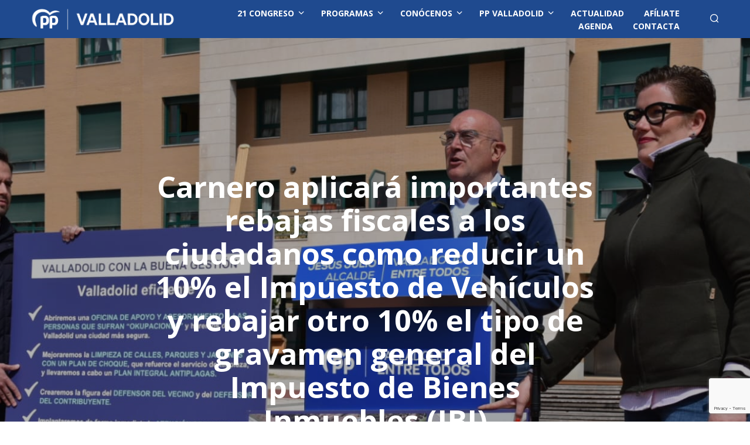

--- FILE ---
content_type: text/html; charset=UTF-8
request_url: https://ppvalladolid.es/carnero-aplicara-importantes-rebajas-fiscales-a-los-ciudadanos-como-reducir-un-10-el-impuesto-de-vehiculos-y-rebajar-otro-10-el-tipo-de-gravamen-general-del-impuesto-de-bienes-inmuebles-ibi/
body_size: 33382
content:
<!DOCTYPE html>

<!--[if IE 9]>
<html class="ie ie9" lang="es">
<![endif]-->

<html lang="es">

<head>
    <meta charset="UTF-8">
    <meta name="viewport" content="width=device-width, initial-scale=1.0, maximum-scale=1.0, user-scalable=no" />

    <link rel="profile" href="http://gmpg.org/xfn/11">
    <link rel="pingback" href="https://ppvalladolid.es/xmlrpc.php">

	
    <title>Carnero aplicará importantes rebajas fiscales a los ciudadanos como reducir un 10% el Impuesto de Vehículos y rebajar otro 10% el tipo de gravamen general del Impuesto de Bienes Inmuebles (IBI) &#8211; PP Valladolid</title>
<meta name='robots' content='max-image-preview:large' />
<link rel='dns-prefetch' href='//maps.googleapis.com' />
<link rel='dns-prefetch' href='//meet.jit.si' />
<link rel='dns-prefetch' href='//www.google.com' />
<link rel='dns-prefetch' href='//fonts.googleapis.com' />
<link rel="alternate" type="application/rss+xml" title="PP Valladolid &raquo; Feed" href="https://ppvalladolid.es/feed/" />
<link rel="alternate" type="application/rss+xml" title="PP Valladolid &raquo; Feed de los comentarios" href="https://ppvalladolid.es/comments/feed/" />
<link rel="alternate" title="oEmbed (JSON)" type="application/json+oembed" href="https://ppvalladolid.es/wp-json/oembed/1.0/embed?url=https%3A%2F%2Fppvalladolid.es%2Fcarnero-aplicara-importantes-rebajas-fiscales-a-los-ciudadanos-como-reducir-un-10-el-impuesto-de-vehiculos-y-rebajar-otro-10-el-tipo-de-gravamen-general-del-impuesto-de-bienes-inmuebles-ibi%2F" />
<link rel="alternate" title="oEmbed (XML)" type="text/xml+oembed" href="https://ppvalladolid.es/wp-json/oembed/1.0/embed?url=https%3A%2F%2Fppvalladolid.es%2Fcarnero-aplicara-importantes-rebajas-fiscales-a-los-ciudadanos-como-reducir-un-10-el-impuesto-de-vehiculos-y-rebajar-otro-10-el-tipo-de-gravamen-general-del-impuesto-de-bienes-inmuebles-ibi%2F&#038;format=xml" />
<style id='wp-img-auto-sizes-contain-inline-css' type='text/css'>
img:is([sizes=auto i],[sizes^="auto," i]){contain-intrinsic-size:3000px 1500px}
/*# sourceURL=wp-img-auto-sizes-contain-inline-css */
</style>
<style id='wp-emoji-styles-inline-css' type='text/css'>

	img.wp-smiley, img.emoji {
		display: inline !important;
		border: none !important;
		box-shadow: none !important;
		height: 1em !important;
		width: 1em !important;
		margin: 0 0.07em !important;
		vertical-align: -0.1em !important;
		background: none !important;
		padding: 0 !important;
	}
/*# sourceURL=wp-emoji-styles-inline-css */
</style>
<style id='classic-theme-styles-inline-css' type='text/css'>
/*! This file is auto-generated */
.wp-block-button__link{color:#fff;background-color:#32373c;border-radius:9999px;box-shadow:none;text-decoration:none;padding:calc(.667em + 2px) calc(1.333em + 2px);font-size:1.125em}.wp-block-file__button{background:#32373c;color:#fff;text-decoration:none}
/*# sourceURL=/wp-includes/css/classic-themes.min.css */
</style>
<link rel='stylesheet' id='gbt_18_sk_posts_grid_styles-css' href='https://ppvalladolid.es/wp-content/plugins/shopkeeper-extender/includes/gbt-blocks/posts_grid/assets/css/style.min.css?ver=1641901139' type='text/css' media='all' />
<link rel='stylesheet' id='gbt_18_sk_banner_styles-css' href='https://ppvalladolid.es/wp-content/plugins/shopkeeper-extender/includes/gbt-blocks/banner/assets/css/style.min.css?ver=6.9' type='text/css' media='all' />
<link rel='stylesheet' id='gbt_18_sk_slider_styles-css' href='https://ppvalladolid.es/wp-content/plugins/shopkeeper-extender/includes/gbt-blocks/slider/assets/css/frontend/style.min.css?ver=1641901139' type='text/css' media='all' />
<link rel='stylesheet' id='gbt_18_sk_portfolio_styles-css' href='https://ppvalladolid.es/wp-content/plugins/shopkeeper-portfolio/includes/blocks/portfolio/assets/css/style.min.css?ver=1641901139' type='text/css' media='all' />
<link rel='stylesheet' id='contact-form-7-css' href='https://ppvalladolid.es/wp-content/plugins/contact-form-7/includes/css/styles.css?ver=5.4.1' type='text/css' media='all' />
<link rel='stylesheet' id='animate-css' href='https://ppvalladolid.es/wp-content/themes/shopkeeper/css/vendor/animate.min.css?ver=1.0.0' type='text/css' media='all' />
<link rel='stylesheet' id='fresco-css' href='https://ppvalladolid.es/wp-content/themes/shopkeeper/css/vendor/fresco/fresco.min.css?ver=2.3.0' type='text/css' media='all' />
<link rel='stylesheet' id='easyzoom-css' href='https://ppvalladolid.es/wp-content/themes/shopkeeper/css/vendor/easyzoom.min.css?ver=2.4.0' type='text/css' media='all' />
<link rel='stylesheet' id='select2-css' href='https://ppvalladolid.es/wp-content/themes/shopkeeper/css/vendor/select2.min.css?ver=4.0.5' type='text/css' media='all' />
<link rel='stylesheet' id='swiper-css' href='https://ppvalladolid.es/wp-content/themes/shopkeeper/css/vendor/swiper.min.css?ver=6.4.1' type='text/css' media='all' />
<link rel='stylesheet' id='sk-social-media-styles-css' href='https://ppvalladolid.es/wp-content/plugins/shopkeeper-extender/includes/social-media/assets/css/social-media.min.css?ver=6.9' type='text/css' media='all' />
<link rel='stylesheet' id='sk-extender-custom-menu-styles-css' href='https://ppvalladolid.es/wp-content/plugins/shopkeeper-extender/includes/custom-menu/assets/css/custom-menu.css?ver=6.9' type='text/css' media='all' />
<link rel='stylesheet' id='gbt-portfolio-styles-css' href='https://ppvalladolid.es/wp-content/plugins/shopkeeper-portfolio/includes/assets/css/portfolio.css?ver=6.9' type='text/css' media='all' />
<link rel='stylesheet' id='evcal_google_fonts-css' href='//fonts.googleapis.com/css?family=Oswald%3A400%2C300%7COpen+Sans%3A700%2C400%2C400i%7CRoboto%3A700%2C400&#038;ver=6.9' type='text/css' media='screen' />
<link rel='stylesheet' id='evcal_cal_default-css' href='//ppvalladolid.es/wp-content/plugins/eventON/assets/css/eventon_styles.css?ver=3.1.6' type='text/css' media='all' />
<link rel='stylesheet' id='evo_font_icons-css' href='//ppvalladolid.es/wp-content/plugins/eventON/assets/fonts/all.css?ver=3.1.6' type='text/css' media='all' />
<link rel='stylesheet' id='eventon_dynamic_styles-css' href='//ppvalladolid.es/wp-content/plugins/eventON/assets/css/eventon_dynamic_styles.css?ver=3.1.6' type='text/css' media='all' />
<link rel='stylesheet' id='evo_fc_styles-css' href='https://ppvalladolid.es/wp-content/plugins/eventon-full-cal/assets/fc_styles.css?ver=1.1.12' type='text/css' media='all' />
<link rel='stylesheet' id='shopkeeper-google-main-font-css' href='//fonts.googleapis.com/css?display=swap&#038;family=Open+Sans%3A400%2C500%2C600%2C700%2C400italic%2C700italic&#038;ver=2.9.45' type='text/css' media='all' />
<link rel='stylesheet' id='shopkeeper-google-body-font-css' href='//fonts.googleapis.com/css?display=swap&#038;family=Open+Sans%3A400%2C500%2C600%2C700%2C400italic%2C700italic&#038;ver=2.9.45' type='text/css' media='all' />
<link rel='stylesheet' id='shopkeeper-page-in-out-css' href='https://ppvalladolid.es/wp-content/themes/shopkeeper/css/misc/page-in-out.min.css?ver=2.9.45' type='text/css' media='all' />
<link rel='stylesheet' id='shopkeeper-icon-font-css' href='https://ppvalladolid.es/wp-content/themes/shopkeeper/inc/fonts/shopkeeper-icon-font/style.min.css?ver=2.9.45' type='text/css' media='all' />
<link rel='stylesheet' id='shopkeeper-styles-css' href='https://ppvalladolid.es/wp-content/themes/shopkeeper/css/styles.min.css?ver=2.9.45' type='text/css' media='all' />
<style id='shopkeeper-styles-inline-css' type='text/css'>
 .st-content, .categories_grid .category_name, .cd-top, .product_socials_wrapper .product_socials_wrapper_inner a, .product_navigation #nav-below .product-nav-next a, .product_navigation #nav-below .product-nav-previous a{background-color:#FFFFFF}.categories_grid .category_item:hover .category_name{color:#FFFFFF}h1, h2, h3, h4, h5, h6, .comments-title, .comment-author, #reply-title, .site-footer .widget-title, .accordion_title, .ui-tabs-anchor, .products .button, .site-title a, .post_meta_archive a, .post_meta a, .post_tags a, #nav-below a, .list_categories a, .list_shop_categories a, .main-navigation > ul > li > a, .main-navigation .mega-menu > ul > li > a, .more-link, .top-page-excerpt, .select2-search input, .product_after_shop_loop_buttons a, .woocommerce .products-grid a.button, .page-numbers, input.qty, .button, button, .button_text, input[type="button"], input[type="reset"], input[type="submit"], button[type="submit"], .woocommerce a.button, .woocommerce-page a.button, .woocommerce button.button, .woocommerce-page button.button, .woocommerce input.button, .woocommerce-page input.button, .woocommerce #respond input#submit, .woocommerce-page #respond input#submit, .woocommerce #content input.button, .woocommerce-page #content input.button, .woocommerce a.button.alt, .woocommerce button.button.alt, .woocommerce input.button.alt, .woocommerce #respond input#submit.alt, .woocommerce #content input.button.alt, .woocommerce-page a.button.alt, .woocommerce-page button.button.alt, .woocommerce-page input.button.alt, .woocommerce-page #respond input#submit.alt, .woocommerce-page #content input.button.alt, .yith-wcwl-wishlistexistsbrowse.show a, .share-product-text, .tabs > li > a, label, .shopkeeper_new_product, .comment-respond label, .product_meta_title, .woocommerce table.shop_table th, .woocommerce-page table.shop_table th, #map_button, .woocommerce .cart-collaterals .cart_totals tr.order-total td strong, .woocommerce-page .cart-collaterals .cart_totals tr.order-total td strong, .cart-wishlist-empty, .wishlist-empty, .cart-empty, .return-to-shop .wc-backward, .order-number a, .post-edit-link, .from_the_blog_title, .icon_box_read_more, .vc_pie_chart_value, .shortcode_banner_simple_bullet, .shortcode_banner_simple_height_bullet, .product-category .woocommerce-loop-category__title, .categories_grid .category_name, .woocommerce span.onsale, .woocommerce-page span.onsale, .out_of_stock_badge_single, .out_of_stock_badge_loop, .page-numbers, .post-nav-links span, .post-nav-links a, .add_to_wishlist, .yith-wcwl-wishlistaddedbrowse, .yith-wcwl-wishlistexistsbrowse, .filters-group, .product-name, .product-quantity, .product-total, .download-product a, .woocommerce-order-details table tfoot th, .woocommerce-order-details table tfoot td, .woocommerce .woocommerce-order-downloads table tbody td:before, .woocommerce table.woocommerce-MyAccount-orders td:before, .widget h3, .widget .total .amount, .wishlist-in-stock, .wishlist-out-of-stock, .comment-reply-link, .comment-edit-link, .widget_calendar table thead tr th, .page-type, .mobile-navigation a, table thead tr th, .portfolio_single_list_cat, .portfolio-categories, .shipping-calculator-button, .vc_btn, .vc_btn2, .vc_btn3, .account-tab-item .account-tab-link, .account-tab-list .sep, ul.order_details li, ul.order_details.bacs_details li, .widget_calendar caption, .widget_recent_comments li a, .edit-account legend, .widget_shopping_cart li.empty, .cart-collaterals .cart_totals .shop_table .order-total .woocommerce-Price-amount, .woocommerce table.cart .cart_item td a, .woocommerce #content table.cart .cart_item td a, .woocommerce-page table.cart .cart_item td a, .woocommerce-page #content table.cart .cart_item td a, .woocommerce table.cart .cart_item td span, .woocommerce #content table.cart .cart_item td span, .woocommerce-page table.cart .cart_item td span, .woocommerce-page #content table.cart .cart_item td span, .woocommerce-MyAccount-navigation ul li, .cd-quick-view .cd-item-info .product_infos .quickview-badges .onsale, .woocommerce-info.wc_points_rewards_earn_points, .woocommerce-info, .woocommerce-error, .woocommerce-message, .woocommerce .cart-collaterals .cart_totals .cart-subtotal th, .woocommerce-page .cart-collaterals .cart_totals .cart-subtotal th, .woocommerce .cart-collaterals .cart_totals tr.shipping th, .woocommerce-page .cart-collaterals .cart_totals tr.shipping th, .woocommerce .cart-collaterals .cart_totals tr.order-total th, .woocommerce-page .cart-collaterals .cart_totals tr.order-total th, .woocommerce .cart-collaterals .cart_totals h2, .woocommerce .cart-collaterals .cross-sells h2, .woocommerce-cart #content table.cart td.actions .coupon #coupon_code, form.checkout_coupon #coupon_code, .woocommerce-checkout .woocommerce-info, .shopkeeper_checkout_coupon, .shopkeeper_checkout_login, .minicart-message, .woocommerce .woocommerce-checkout-review-order table.shop_table tfoot td, .woocommerce .woocommerce-checkout-review-order table.shop_table tfoot th, .woocommerce-page .woocommerce-checkout-review-order table.shop_table tfoot td, .woocommerce-page .woocommerce-checkout-review-order table.shop_table tfoot th, .no-products-info p, .getbowtied_blog_ajax_load_button a, .getbowtied_ajax_load_button a, .index-layout-2 ul.blog-posts .blog-post article .post-categories li a, .index-layout-3 .blog-posts_container ul.blog-posts .blog-post article .post-categories li a, .index-layout-2 ul.blog-posts .blog-post .post_content_wrapper .post_content .read_more, .index-layout-3 .blog-posts_container ul.blog-posts .blog-post article .post_content_wrapper .post_content .read_more, .woocommerce .woocommerce-breadcrumb, .woocommerce-page .woocommerce-breadcrumb, .woocommerce .woocommerce-breadcrumb a, .woocommerce-page .woocommerce-breadcrumb a, .product_meta, .product_meta span, .product_meta a, .product_layout_classic div.product span.price, .product_layout_classic div.product p.price, .product_layout_2 div.product span.price, .product_layout_2 div.product p.price, .product_layout_3 div.product span.price, .product_layout_3 div.product p.price, .product_layout_4 div.product span.price, .product_layout_4 div.product p.price, .related-products-title, .product_socials_wrapper .share-product-text, #button_offcanvas_sidebar_left .filters-text, .woocommerce-ordering select.orderby, .fr-position-text, .woocommerce-checkout-review-order .woocommerce-checkout-review-order-table tr td, .catalog-ordering .select2-container.orderby a, .catalog-ordering .select2-container span, .widget_product_categories ul li .count, .widget_layered_nav ul li .count, .woocommerce-mini-cart__empty-message, .woocommerce-ordering select.orderby, .woocommerce .cart-collaterals .cart_totals table.shop_table_responsive tr td::before, .woocommerce-page .cart-collaterals .cart_totals table.shop_table_responsive tr td::before, .login-register-container .lost-pass-link, .woocommerce-cart .cart-collaterals .cart_totals table td .amount, .wpb_wrapper .add_to_cart_inline .woocommerce-Price-amount.amount, .woocommerce-page .cart-collaterals .cart_totals tr.shipping td, .woocommerce-page .cart-collaterals .cart_totals tr.shipping td, .woocommerce .cart-collaterals .cart_totals tr.cart-discount th, .woocommerce-page .cart-collaterals .cart_totals tr.cart-discount th, .woocommerce-thankyou-order-received, .woocommerce-order-received .woocommerce table.shop_table tfoot th, .woocommerce-order-received .woocommerce-page table.shop_table tfoot th, .woocommerce-view-order .woocommerce table.shop_table tfoot th, .woocommerce-view-order .woocommerce-page table.shop_table tfoot th, .woocommerce-order-received .woocommerce table.shop_table tfoot td, .woocommerce-order-received .woocommerce-page table.shop_table tfoot td, .woocommerce-view-order .woocommerce table.shop_table tfoot td, .woocommerce-view-order .woocommerce-page table.shop_table tfoot td, .language-and-currency #top_bar_language_list > ul > li, .language-and-currency .wcml_currency_switcher > ul > li.wcml-cs-active-currency, .language-and-currency-offcanvas #top_bar_language_list > ul > li, .language-and-currency-offcanvas .wcml_currency_switcher > ul > li.wcml-cs-active-currency, .woocommerce-order-pay .woocommerce .woocommerce-form-login p.lost_password a, .woocommerce-MyAccount-content .woocommerce-orders-table__cell-order-number a, .woocommerce form.login .lost_password, .comment-reply-title, .product_content_wrapper .product_infos .out_of_stock_wrapper .out_of_stock_badge_single, .product_content_wrapper .product_infos .woocommerce-variation-availability p.stock.out-of-stock, .site-search .widget_product_search .search-field, .site-search .widget_search .search-field, .site-search .search-form .search-field, .site-search .search-text, .site-search .search-no-suggestions, .latest_posts_grid_wrapper .latest_posts_grid_title, p.has-drop-cap:not(:focus):first-letter, .paypal-button-tagline .paypal-button-text, .tinvwl_add_to_wishlist_button, .product-addon-totals, body.gbt_custom_notif .page-notifications .gbt-custom-notification-message, body.gbt_custom_notif .page-notifications .gbt-custom-notification-message *, body.gbt_custom_notif .page-notifications .product_notification_text, body.gbt_custom_notif .page-notifications .product_notification_text *, body.gbt_classic_notif .woocommerce-error a, body.gbt_classic_notif .woocommerce-info a, body.gbt_classic_notif .woocommerce-message a, body.gbt_classic_notif .woocommerce-notice a, .shop_table.cart .product-price .amount, p.has-drop-cap:first-letter, .woocommerce-result-count, .widget_price_filter .price_slider_amount, .woocommerce ul.products li.product .price, .product_content_wrapper .product_infos table.variations td.label, .woocommerce div.product form.cart .reset_variations, .cd-quick-view .cd-item-info .product_infos .product_price .price, #powerTip, div.wcva_shop_textblock, .wcva_filter_textblock, .wcva_single_textblock, .cd-quick-view .swatchtitlelabel, .cd-quick-view .wcva_attribute_sep, .cd-quick-view .wcva_selected_attribute, .added_to_cart, .upper a, .wp-block-woocommerce-active-filters ul.wc-block-active-filters-list li *, .wp-block-woocommerce-active-filters .wc-block-active-filters__clear-all, .product_navigation #nav-below span, .order-info mark, .top-headers-wrapper .site-header .site-header-wrapper .site-title, .mobile-navigation > ul > li > ul > li.menu-item-has-children > a, .mobile-navigation > ul > li > ul li.upper > a, .mobile-navigation > ul > li > ul > li > a{font-family:"Open Sans", -apple-system, BlinkMacSystemFont, Arial, Helvetica, 'Helvetica Neue', Verdana, sans-serif}body, p, .site-navigation-top-bar, .site-title, .widget_product_search #searchsubmit, .widget_search #searchsubmit, .widget_product_search .search-submit, .widget_search .search-submit, #site-menu, .copyright_text, blockquote cite, table thead th, .recently_viewed_in_single h2, .woocommerce .cart-collaterals .cart_totals table th, .woocommerce-page .cart-collaterals .cart_totals table th, .woocommerce .cart-collaterals .shipping_calculator h2, .woocommerce-page .cart-collaterals .shipping_calculator h2, .woocommerce table.woocommerce-checkout-review-order-table tfoot th, .woocommerce-page table.woocommerce-checkout-review-order-table tfoot th, .qty, .shortcode_banner_simple_inside h4, .shortcode_banner_simple_height h4, .fr-caption, .post_meta_archive, .post_meta, .yith-wcwl-wishlistaddedbrowse .feedback, .yith-wcwl-wishlistexistsbrowse .feedback, .product-name span, .widget_calendar table tbody a, .fr-touch-caption-wrapper, .woocommerce .checkout_login p.form-row label[for="rememberme"], .wpb_widgetised_column aside ul li span.count, .woocommerce td.product-name dl.variation dt, .woocommerce td.product-name dl.variation dd, .woocommerce td.product-name dl.variation dt p, .woocommerce td.product-name dl.variation dd p, .woocommerce-page td.product-name dl.variation dt, .woocommerce-page td.product-name dl.variation dd p, .woocommerce-page td.product-name dl.variation dt p, .woocommerce .select2-container, .check_label, .woocommerce-page #payment .terms label, ul.order_details li strong, .widget_recent_comments li, .widget_shopping_cart p.total, .widget_shopping_cart p.total .amount, .mobile-navigation li ul li a, .woocommerce #payment div.payment_box p, .woocommerce-page #payment div.payment_box p, .woocommerce table.cart .cart_item td:before, .woocommerce #content table.cart .cart_item td:before, .woocommerce-page table.cart .cart_item td:before, .woocommerce-page #content table.cart .cart_item td:before, .language-and-currency #top_bar_language_list > ul > li > ul > li > a, .language-and-currency .wcml_currency_switcher > ul > li.wcml-cs-active-currency > ul.wcml-cs-submenu li a, .language-and-currency #top_bar_language_list > ul > li.menu-item-first > ul.sub-menu li.sub-menu-item span.icl_lang_sel_current, .language-and-currency-offcanvas #top_bar_language_list > ul > li > ul > li > a, .language-and-currency-offcanvas .wcml_currency_switcher > ul > li.wcml-cs-active-currency > ul.wcml-cs-submenu li a, .language-and-currency-offcanvas #top_bar_language_list > ul > li.menu-item-first > ul.sub-menu li.sub-menu-item span.icl_lang_sel_current, .woocommerce-order-pay .woocommerce .woocommerce-info, .select2-results__option, body.gbt_classic_notif .woocommerce-error, body.gbt_classic_notif .woocommerce-info, body.gbt_classic_notif .woocommerce-message, body.gbt_classic_notif .woocommerce-notice, .gbt_18_sk_editor_banner_subtitle, .gbt_18_sk_editor_slide_description_input, .woocommerce td.product-name .wc-item-meta li, .woocommerce ul.products li.product .woocommerce-loop-product__title, .product_content_wrapper .product_infos span.belowtext, .wc-block-grid__product-title, .wp-block-woocommerce-attribute-filter ul.wc-block-checkbox-list li label, .wp-block-woocommerce-active-filters ul.wc-block-active-filters-list li .wc-block-active-filters-list-item__name{font-family:"Open Sans", -apple-system, BlinkMacSystemFont, Arial, Helvetica, 'Helvetica Neue', Verdana, sans-serif}h1, .woocommerce h1, .woocommerce-page h1{font-size:30.797px}h2, .woocommerce h2, .woocommerce-page h2{font-size:23.101px}h3, .woocommerce h3, .woocommerce-page h3{font-size:17.329px}h4, .woocommerce h4, .woocommerce-page h4{font-size:13px}h5, .woocommerce h5, .woocommerce-page h5{font-size:9.75px}.woocommerce-account .account-tab-list .account-tab-item .account-tab-link{font-size:37.904px}.page-title.blog-listing, .woocommerce .page-title, .page-title, .single .entry-title, .woocommerce-cart .page-title, .woocommerce-checkout .page-title, .woocommerce-account .page-title{font-size:41.041px}p.has-drop-cap:first-letter{font-size:41.041px !important}.entry-title-archive, .wp-block-latest-posts li > a{font-size:21.328px}.woocommerce #content div.product .product_title, .woocommerce div.product .product_title, .woocommerce-page #content div.product .product_title, .woocommerce-page div.product .product_title{font-size:23.101px}h2.woocommerce-order-details__title, h2.woocommerce-column__title, h2.woocommerce-order-downloads__title{font-size:17.329px}.woocommerce-checkout .content-area h3, .woocommerce-edit-address h3, .woocommerce-edit-account legend{font-size:13px}@media only screen and (max-width:768px){.woocommerce-account .account-tab-list .account-tab-item .account-tab-link{font-size:30.797px}.shortcode_getbowtied_slider .swiper-slide h2{font-size:30.797px !important}}@media only screen and (min-width:768px){h1, .woocommerce h1, .woocommerce-page h1{font-size:37.904px}h2, .woocommerce h2, .woocommerce-page h2{font-size:28.432px}h3, .woocommerce h3, .woocommerce-page h3{font-size:21.328px}h4, .woocommerce h4, .woocommerce-page h4{font-size:16px}h5, .woocommerce h5, .woocommerce-page h5{font-size:12px}.page-title.blog-listing, .woocommerce .page-title, .page-title, .single .entry-title, .woocommerce-cart .page-title, .woocommerce-checkout .page-title, .woocommerce-account .page-title{font-size:50.512px}p.has-drop-cap:first-letter{font-size:50.512px !important}.entry-title-archive, .wp-block-latest-posts li > a{font-size:21.328px}.woocommerce-checkout .content-area h3, h2.woocommerce-order-details__title, h2.woocommerce-column__title, h2.woocommerce-order-downloads__title, .woocommerce-edit-address h3, .woocommerce-edit-account legend, .woocommerce-order-received h2, .fr-position-text{font-size:16px}}@media only screen and (min-width:1024px){.woocommerce #content div.product .product_title, .woocommerce div.product .product_title, .woocommerce-page #content div.product .product_title, .woocommerce-page div.product .product_title{font-size:28.432px}}@media only screen and (max-width:1023px){.woocommerce #content div.product .product_title, .woocommerce div.product .product_title, .woocommerce-page #content div.product .product_title, .woocommerce-page div.product .product_title{font-size:23.101px}}@media only screen and (min-width:1024px){p, .woocommerce table.shop_attributes th, .woocommerce-page table.shop_attributes th, .woocommerce table.shop_attributes td, .woocommerce-page table.shop_attributes td, .woocommerce-review-link, .blog-isotope .entry-content-archive, .blog-isotope .entry-content-archive *, body.gbt_classic_notif .woocommerce-message, body.gbt_classic_notif .woocommerce-error, body.gbt_classic_notif .woocommerce-info, body.gbt_classic_notif .woocommerce-notice, .woocommerce-store-notice, p.demo_store, .woocommerce-account .woocommerce-MyAccount-content table.woocommerce-MyAccount-orders td, ul li ul, ul li ol, ul, ol, dl{font-size:16px}}.woocommerce ul.order_details li strong, .fr-caption, .woocommerce-order-pay .woocommerce .woocommerce-info{font-size:16px !important}@media only screen and (min-width:768px){.woocommerce ul.products li.product .woocommerce-loop-product__title, .wc-block-grid__products .wc-block-grid__product .wc-block-grid__product-link .wc-block-grid__product-title{font-size:13px !important}}body, table tr th, table tr td, table thead tr th, blockquote p, pre, del, label, .select2-dropdown-open.select2-drop-above .select2-choice, .select2-dropdown-open.select2-drop-above .select2-choices, .select2-container, .big-select, .select.big-select, .post_meta_archive a, .post_meta a, .nav-next a, .nav-previous a, .blog-single h6, .page-description, .woocommerce #content nav.woocommerce-pagination ul li a:focus, .woocommerce #content nav.woocommerce-pagination ul li a:hover, .woocommerce #content nav.woocommerce-pagination ul li span.current, .woocommerce nav.woocommerce-pagination ul li a:focus, .woocommerce nav.woocommerce-pagination ul li a:hover, .woocommerce nav.woocommerce-pagination ul li span.current, .woocommerce-page #content nav.woocommerce-pagination ul li a:focus, .woocommerce-page #content nav.woocommerce-pagination ul li a:hover, .woocommerce-page #content nav.woocommerce-pagination ul li span.current, .woocommerce-page nav.woocommerce-pagination ul li a:focus, .woocommerce-page nav.woocommerce-pagination ul li a:hover, .woocommerce-page nav.woocommerce-pagination ul li span.current, .posts-navigation .page-numbers a:hover, .woocommerce table.shop_table th, .woocommerce-page table.shop_table th, .woocommerce-checkout .woocommerce-info, .wpb_widgetised_column .widget.widget_product_categories a:hover, .wpb_widgetised_column .widget.widget_layered_nav a:hover, .wpb_widgetised_column .widget.widget_layered_nav li, .portfolio_single_list_cat a, .gallery-caption-trigger, .widget_shopping_cart p.total, .widget_shopping_cart p.total .amount, .wpb_widgetised_column .widget_shopping_cart li.empty, .index-layout-2 ul.blog-posts .blog-post article .post-date, .cd-quick-view .cd-close:after, form.checkout_coupon #coupon_code, .woocommerce .product_infos .quantity input.qty, .woocommerce #content .product_infos .quantity input.qty, .woocommerce-page .product_infos .quantity input.qty, .woocommerce-page #content .product_infos .quantity input.qty, #button_offcanvas_sidebar_left, .fr-position-text, .quantity.custom input.custom-qty, .add_to_wishlist, .product_infos .add_to_wishlist:before, .product_infos .yith-wcwl-wishlistaddedbrowse:before, .product_infos .yith-wcwl-wishlistexistsbrowse:before, #add_payment_method #payment .payment_method_paypal .about_paypal, .woocommerce-cart #payment .payment_method_paypal .about_paypal, .woocommerce-checkout #payment .payment_method_paypal .about_paypal, #stripe-payment-data > p > a, .product-name .product-quantity, .woocommerce #payment div.payment_box, .woocommerce-order-pay #order_review .shop_table tr.order_item td.product-quantity strong, .tinvwl_add_to_wishlist_button:before, body.gbt_classic_notif .woocommerce-info, .select2-search--dropdown:after, body.gbt_classic_notif .woocommerce-notice, .woocommerce-cart #content table.cart td.actions .coupon #coupon_code, .woocommerce ul.products li.product .price del, .off-canvas .woocommerce .price del, .select2-container--default .select2-selection--multiple .select2-selection__choice__remove, .wc-block-grid__product-price.price del{color:#545454}a.woocommerce-remove-coupon:after, .fr-caption, .woocommerce-order-pay .woocommerce .woocommerce-info, body.gbt_classic_notif .woocommerce-info::before, table.shop_attributes td{color:#545454!important}.nav-previous-title, .nav-next-title{color:rgba(84,84,84,0.4)}.required{color:rgba(84,84,84,0.4) !important}.yith-wcwl-add-button, .share-product-text, .product_meta, .product_meta a, .product_meta_separator, .tob_bar_shop, .post_meta_archive, .post_meta, .wpb_widgetised_column .widget li, .wpb_widgetised_column .widget_calendar table thead tr th, .wpb_widgetised_column .widget_calendar table thead tr td, .wpb_widgetised_column .widget .post-date, .wpb_widgetised_column .recentcomments, .wpb_widgetised_column .amount, .wpb_widgetised_column .quantity, .wpb_widgetised_column .widget_price_filter .price_slider_amount, .woocommerce .woocommerce-breadcrumb, .woocommerce-page .woocommerce-breadcrumb, .woocommerce .woocommerce-breadcrumb a, .woocommerce-page .woocommerce-breadcrumb a, .archive .products-grid li .product_thumbnail_wrapper > .price .woocommerce-Price-amount, .site-search .search-text, .site-search .site-search-close .close-button:hover, .menu-close .close-button:hover, .site-search .woocommerce-product-search:after, .site-search .widget_search .search-form:after, .product_navigation #nav-below .product-nav-previous *, .product_navigation #nav-below .product-nav-next *{color:rgba(84,84,84,0.55)}.woocommerce-account .woocommerce-MyAccount-content table.woocommerce-MyAccount-orders td.woocommerce-orders-table__cell-order-actions .button:after, .woocommerce-account .woocommerce-MyAccount-content table.account-payment-methods-table td.payment-method-actions .button:after{color:rgba(84,84,84,0.15)}.products a.button.add_to_cart_button.loading, .woocommerce ul.products li.product .price, .off-canvas .woocommerce .price, .wc-block-grid__product-price span, .wpb_wrapper .add_to_cart_inline del .woocommerce-Price-amount.amount, .wp-block-getbowtied-scattered-product-list .gbt_18_product_price{color:rgba(84,84,84,0.8) !important}.yith-wcwl-add-to-wishlist:after, .bg-image-wrapper.no-image, .site-search .spin:before, .site-search .spin:after{background-color:rgba(84,84,84,0.55)}.product_layout_2 .product_content_wrapper .product-images-wrapper .product-images-style-2 .product_images .product-image .caption:before, .product_layout_3 .product_content_wrapper .product-images-wrapper .product-images-style-3 .product_images .product-image .caption:before, .fr-caption:before, .product_content_wrapper .product-images-wrapper .product_images .product-images-controller .dot.current{background-color:#545454}.product_content_wrapper .product-images-wrapper .product_images .product-images-controller .dot{background-color:rgba(84,84,84,0.55)}#add_payment_method #payment div.payment_box .wc-credit-card-form, .woocommerce-account.woocommerce-add-payment-method #add_payment_method #payment div.payment_box .wc-payment-form, .woocommerce-cart #payment div.payment_box .wc-credit-card-form, .woocommerce-checkout #payment div.payment_box .wc-credit-card-form, .cd-quick-view .cd-item-info .product_infos .out_of_stock_wrapper .out_of_stock_badge_single, .product_content_wrapper .product_infos .woocommerce-variation-availability p.stock.out-of-stock, .product_layout_classic .product_infos .out_of_stock_wrapper .out_of_stock_badge_single, .product_layout_2 .product_content_wrapper .product_infos .out_of_stock_wrapper .out_of_stock_badge_single, .product_layout_3 .product_content_wrapper .product_infos .out_of_stock_wrapper .out_of_stock_badge_single, .product_layout_4 .product_content_wrapper .product_infos .out_of_stock_wrapper .out_of_stock_badge_single{border-color:rgba(84,84,84,0.55)}.add_to_cart_inline .amount, .wpb_widgetised_column .widget, .widget_layered_nav, .wpb_widgetised_column aside ul li span.count, .shop_table.cart .product-price .amount, .quantity.custom .minus-btn, .quantity.custom .plus-btn, .woocommerce td.product-name dl.variation dt, .woocommerce td.product-name dl.variation dd, .woocommerce td.product-name dl.variation dt p, .woocommerce td.product-name dl.variation dd p, .woocommerce-page td.product-name dl.variation dt, .woocommerce-page td.product-name dl.variation dd p, .woocommerce-page td.product-name dl.variation dt p, .woocommerce-page td.product-name dl.variation dd p, .woocommerce a.remove, .woocommerce a.remove:after, .woocommerce td.product-name .wc-item-meta li, .wpb_widgetised_column .tagcloud a, .post_tags a, .select2-container--default .select2-selection--multiple .select2-selection__choice, .wpb_widgetised_column .widget.widget_layered_nav li.select2-selection__choice, .woocommerce .products .product_thumbnail_icons .product_quickview_button, .products .add_to_wishlist:before{color:rgba(84,84,84,0.8)}#coupon_code::-webkit-input-placeholder{color:rgba(84,84,84,0.8)}#coupon_code::-moz-placeholder{color:rgba(84,84,84,0.8)}#coupon_code:-ms-input-placeholder{color:rgba(84,84,84,0.8)}.woocommerce #content table.wishlist_table.cart a.remove, .woocommerce.widget_shopping_cart .cart_list li a.remove{color:rgba(84,84,84,0.8) !important}input[type="text"], input[type="password"], input[type="date"], input[type="datetime"], input[type="datetime-local"], input[type="month"], input[type="week"], input[type="email"], input[type="number"], input[type="search"], input[type="tel"], input[type="time"], input[type="url"], textarea, select, .woocommerce-checkout .select2-container--default .select2-selection--single, .country_select.select2-container, #billing_country_field .select2-container, #billing_state_field .select2-container, #calc_shipping_country_field .select2-container, #calc_shipping_state_field .select2-container, .woocommerce-widget-layered-nav-dropdown .select2-container .select2-selection--single, .woocommerce-widget-layered-nav-dropdown .select2-container .select2-selection--multiple, #shipping_country_field .select2-container, #shipping_state_field .select2-container, .woocommerce-address-fields .select2-container--default .select2-selection--single, .woocommerce-shipping-calculator .select2-container--default .select2-selection--single, .select2-container--default .select2-search--dropdown .select2-search__field, .woocommerce form .form-row.woocommerce-validated .select2-container .select2-selection, .woocommerce form .form-row.woocommerce-validated .select2-container, .woocommerce form .form-row.woocommerce-validated input.input-text, .woocommerce form .form-row.woocommerce-validated select, .woocommerce form .form-row.woocommerce-invalid .select2-container, .woocommerce form .form-row.woocommerce-invalid input.input-text, .woocommerce form .form-row.woocommerce-invalid select, .country_select.select2-container, .state_select.select2-container, .widget form.search-form .search-field{border-color:rgba(84,84,84,0.1) !important}input[type="radio"]:after, .input-radio:after, input[type="checkbox"]:after, .input-checkbox:after, .widget_product_categories ul li a:before, .widget_layered_nav ul li a:before, .post_tags a, .wpb_widgetised_column .tagcloud a, .select2-container--default .select2-selection--multiple .select2-selection__choice{border-color:rgba(84,84,84,0.8)}input[type="text"]:focus, input[type="password"]:focus, input[type="date"]:focus, input[type="datetime"]:focus, input[type="datetime-local"]:focus, input[type="month"]:focus, input[type="week"]:focus, input[type="email"]:focus, input[type="number"]:focus, input[type="search"]:focus, input[type="tel"]:focus, input[type="time"]:focus, input[type="url"]:focus, textarea:focus, select:focus, .select2-dropdown, .woocommerce .product_infos .quantity input.qty, .woocommerce #content .product_infos .quantity input.qty, .woocommerce-page .product_infos .quantity input.qty, .woocommerce-page #content .product_infos .quantity input.qty, .woocommerce ul.digital-downloads:before, .woocommerce-page ul.digital-downloads:before, .woocommerce ul.digital-downloads li:after, .woocommerce-page ul.digital-downloads li:after, .widget_search .search-form, .woocommerce-cart.woocommerce-page #content .quantity input.qty, .cd-quick-view .cd-item-info .product_infos .cart .quantity input.qty, .cd-quick-view .cd-item-info .product_infos .cart .woocommerce .quantity .qty, .select2-container .select2-dropdown--below, .wcva_layered_nav div.wcva_filter_textblock, ul.products li.product div.wcva_shop_textblock{border-color:rgba(84,84,84,0.15) !important}.product_content_wrapper .product_infos table.variations .wcvaswatchlabel.wcva_single_textblock{border-color:rgba(84,84,84,0.15) !important}input#coupon_code, .site-search .spin{border-color:rgba(84,84,84,0.55) !important}.list-centered li a, .woocommerce-account .woocommerce-MyAccount-navigation ul li a, .woocommerce .shop_table.order_details tbody tr:last-child td, .woocommerce-page .shop_table.order_details tbody tr:last-child td, .woocommerce #payment ul.payment_methods li, .woocommerce-page #payment ul.payment_methods li, .comment-separator, .comment-list .pingback, .wpb_widgetised_column .widget, .search_result_item, .woocommerce div.product .woocommerce-tabs ul.tabs li:after, .woocommerce #content div.product .woocommerce-tabs ul.tabs li:after, .woocommerce-page div.product .woocommerce-tabs ul.tabs li:after, .woocommerce-page #content div.product .woocommerce-tabs ul.tabs li:after, .woocommerce-checkout .woocommerce-customer-details h2, .off-canvas .menu-close{border-bottom-color:rgba(84,84,84,0.15)}table tr td, .woocommerce table.shop_table td, .woocommerce-page table.shop_table td, .product_socials_wrapper, .woocommerce-tabs, .comments_section, .portfolio_content_nav #nav-below, .product_meta, .woocommerce-checkout form.checkout .woocommerce-checkout-review-order table.woocommerce-checkout-review-order-table .cart-subtotal th, .woocommerce-checkout form.checkout .woocommerce-checkout-review-order table.woocommerce-checkout-review-order-table .cart-subtotal td, .product_navigation, .product_meta, .woocommerce-cart .cart-collaterals .cart_totals table.shop_table tr.order-total th, .woocommerce-cart .cart-collaterals .cart_totals table.shop_table tr.order-total td{border-top-color:rgba(84,84,84,0.15)}.woocommerce .woocommerce-order-details tfoot tr:first-child td, .woocommerce .woocommerce-order-details tfoot tr:first-child th{border-top-color:#545454}.woocommerce-cart .woocommerce table.shop_table.cart tr, .woocommerce-page table.cart tr, .woocommerce-page #content table.cart tr, .widget_shopping_cart .widget_shopping_cart_content ul.cart_list li, .woocommerce-cart .woocommerce-cart-form .shop_table.cart tbody tr td.actions .coupon{border-bottom-color:rgba(84,84,84,0.05)}.woocommerce .cart-collaterals .cart_totals tr.shipping th, .woocommerce-page .cart-collaterals .cart_totals tr.shipping th, .woocommerce .cart-collaterals .cart_totals tr.order-total th, .woocommerce-page .cart-collaterals .cart_totals h2{border-top-color:rgba(84,84,84,0.05)}.woocommerce .cart-collaterals .cart_totals .order-total td, .woocommerce .cart-collaterals .cart_totals .order-total th, .woocommerce-page .cart-collaterals .cart_totals .order-total td, .woocommerce-page .cart-collaterals .cart_totals .order-total th, .woocommerce .cart-collaterals .cart_totals h2, .woocommerce .cart-collaterals .cross-sells h2, .woocommerce-page .cart-collaterals .cart_totals h2{border-bottom-color:rgba(84,84,84,0.15)}table.shop_attributes tr td, .wishlist_table tr td, .shop_table.cart tr td{border-bottom-color:rgba(84,84,84,0.1)}.woocommerce .cart-collaterals, .woocommerce-page .cart-collaterals, .woocommerce-form-track-order, .woocommerce-thankyou-order-details, .order-info{background:rgba(84,84,84,0.05)}.woocommerce-cart .cart-collaterals:before, .woocommerce-cart .cart-collaterals:after, .custom_border:before, .custom_border:after, .woocommerce-order-pay #order_review:before, .woocommerce-order-pay #order_review:after{background-image:radial-gradient(closest-side, transparent 9px, rgba(84,84,84,0.05) 100%)}.wpb_widgetised_column aside ul li span.count, .product-video-icon{background:rgba(84,84,84,0.05)}.comments_section{background-color:rgba(84,84,84,0.01) !important}h1, h2, h3, h4, h5, h6, .entry-title-archive a, .shop_table.woocommerce-checkout-review-order-table tr td, .shop_table.woocommerce-checkout-review-order-table tr th, .index-layout-2 ul.blog-posts .blog-post .post_content_wrapper .post_content h3.entry-title a, .index-layout-3 .blog-posts_container ul.blog-posts .blog-post article .post_content_wrapper .post_content .entry-title > a, .woocommerce #content div.product .woocommerce-tabs ul.tabs li.active a, .woocommerce div.product .woocommerce-tabs ul.tabs li.active a, .woocommerce-page #content div.product .woocommerce-tabs ul.tabs li.active a, .woocommerce-page div.product .woocommerce-tabs ul.tabs li.active a, .woocommerce #content div.product .woocommerce-tabs ul.tabs li.active a:hover, .woocommerce div.product .woocommerce-tabs ul.tabs li.active a:hover, .woocommerce-page #content div.product .woocommerce-tabs ul.tabs li.active a:hover, .woocommerce-page div.product .woocommerce-tabs ul.tabs li.active a:hover, .woocommerce ul.products li.product .woocommerce-loop-product__title, .wpb_widgetised_column .widget .product_list_widget a, .woocommerce .cart-collaterals .cart_totals .cart-subtotal th, .woocommerce-page .cart-collaterals .cart_totals .cart-subtotal th, .woocommerce .cart-collaterals .cart_totals tr.shipping th, .woocommerce-page .cart-collaterals .cart_totals tr.shipping th, .woocommerce-page .cart-collaterals .cart_totals tr.shipping th, .woocommerce-page .cart-collaterals .cart_totals tr.shipping td, .woocommerce-page .cart-collaterals .cart_totals tr.shipping td, .woocommerce .cart-collaterals .cart_totals tr.cart-discount th, .woocommerce-page .cart-collaterals .cart_totals tr.cart-discount th, .woocommerce .cart-collaterals .cart_totals tr.order-total th, .woocommerce-page .cart-collaterals .cart_totals tr.order-total th, .woocommerce .cart-collaterals .cart_totals h2, .woocommerce .cart-collaterals .cross-sells h2, .index-layout-2 ul.blog-posts .blog-post .post_content_wrapper .post_content .read_more, .index-layout-2 .with-sidebar ul.blog-posts .blog-post .post_content_wrapper .post_content .read_more, .index-layout-2 ul.blog-posts .blog-post .post_content_wrapper .post_content .read_more, .index-layout-3 .blog-posts_container ul.blog-posts .blog-post article .post_content_wrapper .post_content .read_more, .fr-window-skin-fresco.fr-svg .fr-side-next .fr-side-button-icon:before, .fr-window-skin-fresco.fr-svg .fr-side-previous .fr-side-button-icon:before, .fr-window-skin-fresco.fr-svg .fr-close .fr-close-icon:before, #button_offcanvas_sidebar_left .filters-icon, #button_offcanvas_sidebar_left .filters-text, .select2-container .select2-choice, .shop_header .list_shop_categories li.category_item > a, .shortcode_getbowtied_slider .swiper-button-prev, .shortcode_getbowtied_slider .swiper-button-next, .shortcode_getbowtied_slider .shortcode-slider-pagination, .yith-wcwl-wishlistexistsbrowse.show a, .product_socials_wrapper .product_socials_wrapper_inner a, .cd-top, .fr-position-outside .fr-position-text, .fr-position-inside .fr-position-text, .cart-collaterals .cart_totals .shop_table tr.cart-subtotal td, .cart-collaterals .cart_totals .shop_table tr.shipping td label, .cart-collaterals .cart_totals .shop_table tr.order-total td, .woocommerce-checkout .woocommerce-checkout-review-order-table ul#shipping_method li label, .catalog-ordering select.orderby, .woocommerce .cart-collaterals .cart_totals table.shop_table_responsive tr td::before, .woocommerce .cart-collaterals .cart_totals table.shop_table_responsive tr td .woocommerce-page .cart-collaterals .cart_totals table.shop_table_responsive tr td::before, .shopkeeper_checkout_coupon, .shopkeeper_checkout_login, .woocommerce-checkout .checkout_coupon_box > .row form.checkout_coupon button[type="submit"]:after, .wpb_wrapper .add_to_cart_inline .woocommerce-Price-amount.amount, .list-centered li a, .woocommerce-account .woocommerce-MyAccount-navigation ul li a, tr.cart-discount td, section.woocommerce-customer-details table.woocommerce-table--customer-details th, .woocommerce-checkout-review-order table.woocommerce-checkout-review-order-table tfoot tr.order-total .amount, ul.payment_methods li > label, #reply-title, .product_infos .out_of_stock_wrapper .out_of_stock_badge_single, .product_content_wrapper .product_infos .woocommerce-variation-availability p.stock.out-of-stock, .tinvwl_add_to_wishlist_button, .woocommerce-cart table.shop_table td.product-subtotal *, .woocommerce-cart.woocommerce-page #content .quantity input.qty, .woocommerce-cart .entry-content .woocommerce .actions>.button, .woocommerce-cart #content table.cart td.actions .coupon:before, form .coupon.focus:after, .checkout_coupon_inner.focus:after, .checkout_coupon_inner:before, .widget_product_categories ul li .count, .widget_layered_nav ul li .count, .error-banner:before, .cart-empty, .cart-empty:before, .wishlist-empty, .wishlist-empty:before, .from_the_blog_title, .wc-block-grid__products .wc-block-grid__product .wc-block-grid__product-title, .wc-block-grid__products .wc-block-grid__product .wc-block-grid__product-title a, .wpb_widgetised_column .widget.widget_product_categories a, .wpb_widgetised_column .widget.widget_layered_nav a, .widget_layered_nav ul li.chosen a, .widget_product_categories ul li.current-cat > a, .widget_layered_nav_filters a, .reset_variations:hover, .wc-block-review-list-item__product a, .woocommerce-loop-product__title a, label.wcva_single_textblock, .wp-block-woocommerce-reviews-by-product .wc-block-review-list-item__text__read_more:hover, .woocommerce ul.products h3 a, .wpb_widgetised_column .widget a, table.shop_attributes th, #masonry_grid a.more-link, .gbt_18_sk_posts_grid a.more-link, .woocommerce-page #content table.cart.wishlist_table .product-name a, .wc-block-grid .wc-block-pagination button:hover, .wc-block-grid .wc-block-pagination button.wc-block-pagination-page--active, .wc-block-sort-select__select, .wp-block-woocommerce-attribute-filter ul.wc-block-checkbox-list li label, .wp-block-woocommerce-attribute-filter ul.wc-block-checkbox-list li.show-more button:hover, .wp-block-woocommerce-attribute-filter ul.wc-block-checkbox-list li.show-less button:hover, .wp-block-woocommerce-active-filters .wc-block-active-filters__clear-all:hover, .product_infos .group_table label a, .woocommerce-account .account-tab-list .account-tab-item .account-tab-link, .woocommerce-account .account-tab-list .sep, .categories_grid .category_name, .woocommerce-cart .cart-collaterals .cart_totals table small, .woocommerce table.cart .product-name a, .shopkeeper-continue-shopping a.button, .woocommerce-cart td.actions .coupon button[name=apply_coupon]{color:#1f4a8f}.cd-top{box-shadow:inset 0 0 0 2px rgba(31,74,143, 0.2)}.cd-top svg.progress-circle path{stroke:#1f4a8f}.product_content_wrapper .product_infos label.selectedswatch.wcvaround, ul.products li.product div.wcva_shop_textblock:hover{border-color:#1f4a8f !important}#powerTip:before{border-top-color:#1f4a8f !important}ul.sk_social_icons_list li svg:not(.has-color){fill:#1f4a8f}@media all and (min-width:75.0625em){.product_navigation #nav-below .product-nav-previous a i, .product_navigation #nav-below .product-nav-next a i{color:#1f4a8f}}.account-tab-link:hover, .account-tab-link:active, .account-tab-link:focus, .catalog-ordering span.select2-container span, .catalog-ordering .select2-container .selection .select2-selection__arrow:before, .latest_posts_grid_wrapper .latest_posts_grid_title, .wcva_layered_nav div.wcvashopswatchlabel, ul.products li.product div.wcvashopswatchlabel, .product_infos .yith-wcwl-add-button a.add_to_wishlist{color:#1f4a8f!important}.product_content_wrapper .product_infos table.variations .wcvaswatchlabel:hover, label.wcvaswatchlabel, .product_content_wrapper .product_infos label.selectedswatch, div.wcvashopswatchlabel.wcva-selected-filter, div.wcvashopswatchlabel:hover, div.wcvashopswatchlabel.wcvasquare:hover, .wcvaswatchinput div.wcva-selected-filter.wcvasquare:hover{outline-color:#1f4a8f!important}.product_content_wrapper .product_infos table.variations .wcvaswatchlabel.wcva_single_textblock:hover, .product_content_wrapper .product_infos table.variations .wcvaswatchlabel.wcvaround:hover, div.wcvashopswatchlabel.wcvaround:hover, .wcvaswatchinput div.wcva-selected-filter.wcvaround{border-color:#1f4a8f!important}div.wcvaround:hover, .wcvaswatchinput div.wcva-selected-filter.wcvaround, .product_content_wrapper .product_infos table.variations .wcvaswatchlabel.wcvaround:hover{box-shadow:0px 0px 0px 2px #FFFFFF inset}#powerTip, .product_content_wrapper .product_infos table.variations .wcva_single_textblock.selectedswatch, .wcvashopswatchlabel.wcvasquare.wcva-selected-filter.wcva_filter_textblock{color:#FFFFFF !important}label.wcvaswatchlabel, .product_content_wrapper .product_infos label.selectedswatch.wcvasquare, div.wcvashopswatchlabel, div.wcvashopswatchlabel:hover, div.wcvashopswatchlabel.wcvasquare:hover, .wcvaswatchinput div.wcva-selected-filter.wcvasquare:hover{border-color:#FFFFFF !important}.index-layout-2 ul.blog-posts .blog-post .post_content_wrapper .post_content .read_more:before, .index-layout-3 .blog-posts_container ul.blog-posts .blog-post article .post_content_wrapper .post_content .read_more:before, #masonry_grid a.more-link:before, .gbt_18_sk_posts_grid a.more-link:before, .product_content_wrapper .product_infos label.selectedswatch.wcva_single_textblock, #powerTip, .product_content_wrapper .product_infos table.variations .wcva_single_textblock.selectedswatch, .wcvashopswatchlabel.wcvasquare.wcva-selected-filter.wcva_filter_textblock, .categories_grid .category_item:hover .category_name{background-color:#1f4a8f}#masonry_grid a.more-link:hover:before, .gbt_18_sk_posts_grid a.more-link:hover:before{background-color:#1f4a8f}.woocommerce div.product .woocommerce-tabs ul.tabs li a, .woocommerce #content div.product .woocommerce-tabs ul.tabs li a, .woocommerce-page div.product .woocommerce-tabs ul.tabs li a, .woocommerce-page #content div.product .woocommerce-tabs ul.tabs li a{color:rgba(31,74,143,0.35)}.woocommerce #content div.product .woocommerce-tabs ul.tabs li a:hover, .woocommerce div.product .woocommerce-tabs ul.tabs li a:hover, .woocommerce-page #content div.product .woocommerce-tabs ul.tabs li a:hover, .woocommerce-page div.product .woocommerce-tabs ul.tabs li a:hover{color:rgba(31,74,143,0.45)}.fr-thumbnail-loading-background, .fr-loading-background, .blockUI.blockOverlay:before, .yith-wcwl-add-button.show_overlay.show:after, .fr-spinner:after, .fr-overlay-background:after, .search-preloader-wrapp:after, .product_thumbnail .overlay:after, .easyzoom.is-loading:after, .wc-block-grid .wc-block-grid__products .wc-block-grid__product .wc-block-grid__product-add-to-cart .wp-block-button__link.loading:after{border-color:rgba(31,74,143,0.35) !important;border-right-color:#1f4a8f!important}.index-layout-2 ul.blog-posts .blog-post:first-child .post_content_wrapper, .index-layout-2 ul.blog-posts .blog-post:nth-child(5n+5) .post_content_wrapper, .cd-quick-view.animate-width, .fr-ui-outside .fr-info-background, .fr-info-background, .fr-overlay-background{background-color:#FFFFFF!important}.wc-block-featured-product h2.wc-block-featured-category__title, .wc-block-featured-category h2.wc-block-featured-category__title, .wc-block-featured-product *{color:#FFFFFF}.product_content_wrapper .product-images-wrapper .product_images .product-images-controller .dot:not(.current), .product_content_wrapper .product-images-wrapper .product_images .product-images-controller li.video-icon .dot:not(.current){border-color:#FFFFFF!important}.blockUI.blockOverlay{background:rgba(255,255,255,0.5) !important;}a, a:hover, a:focus, .woocommerce #respond input#submit:hover, .woocommerce a.button:hover, .woocommerce input.button:hover, .comments-area a, .edit-link, .post_meta_archive a:hover, .post_meta a:hover, .entry-title-archive a:hover, .no-results-text:before, .list-centered a:hover, .comment-edit-link, .filters-group li:hover, #map_button, .widget_shopkeeper_social_media a, .lost-reset-pass-text:before, .list_shop_categories a:hover, .add_to_wishlist:hover, .woocommerce div.product span.price, .woocommerce-page div.product span.price, .woocommerce #content div.product span.price, .woocommerce-page #content div.product span.price, .woocommerce div.product p.price, .woocommerce-page div.product p.price, .product_infos p.price, .woocommerce #content div.product p.price, .woocommerce-page #content div.product p.price, .comment-metadata time, .woocommerce p.stars a.star-1.active:after, .woocommerce p.stars a.star-1:hover:after, .woocommerce-page p.stars a.star-1.active:after, .woocommerce-page p.stars a.star-1:hover:after, .woocommerce p.stars a.star-2.active:after, .woocommerce p.stars a.star-2:hover:after, .woocommerce-page p.stars a.star-2.active:after, .woocommerce-page p.stars a.star-2:hover:after, .woocommerce p.stars a.star-3.active:after, .woocommerce p.stars a.star-3:hover:after, .woocommerce-page p.stars a.star-3.active:after, .woocommerce-page p.stars a.star-3:hover:after, .woocommerce p.stars a.star-4.active:after, .woocommerce p.stars a.star-4:hover:after, .woocommerce-page p.stars a.star-4.active:after, .woocommerce-page p.stars a.star-4:hover:after, .woocommerce p.stars a.star-5.active:after, .woocommerce p.stars a.star-5:hover:after, .woocommerce-page p.stars a.star-5.active:after, .woocommerce-page p.stars a.star-5:hover:after, .yith-wcwl-add-button:before, .yith-wcwl-wishlistaddedbrowse .feedback:before, .yith-wcwl-wishlistexistsbrowse .feedback:before, .woocommerce .star-rating span:before, .woocommerce-page .star-rating span:before, .product_meta a:hover, .woocommerce .shop-has-sidebar .no-products-info .woocommerce-info:before, .woocommerce-page .shop-has-sidebar .no-products-info .woocommerce-info:before, .woocommerce .woocommerce-breadcrumb a:hover, .woocommerce-page .woocommerce-breadcrumb a:hover, .intro-effect-fadeout.modify .post_meta a:hover, .from_the_blog_link:hover .from_the_blog_title, .portfolio_single_list_cat a:hover, .widget .recentcomments:before, .widget.widget_recent_entries ul li:before, #placeholder_product_quick_view .product_title:hover, .wpb_widgetised_column aside ul li.current-cat > span.count, .shopkeeper-mini-cart .widget.woocommerce.widget_shopping_cart .widget_shopping_cart_content p.buttons a.button.checkout.wc-forward, .getbowtied_blog_ajax_load_button:before, .getbowtied_blog_ajax_load_more_loader:before, .getbowtied_ajax_load_button:before, .getbowtied_ajax_load_more_loader:before, .list-centered li.current-cat > a:hover, #button_offcanvas_sidebar_left:hover, .shop_header .list_shop_categories li.category_item > a:hover, #button_offcanvas_sidebar_left .filters-text:hover, .products .yith-wcwl-wishlistaddedbrowse a:before, .products .yith-wcwl-wishlistexistsbrowse a:before, .product_infos .yith-wcwl-wishlistaddedbrowse:before, .product_infos .yith-wcwl-wishlistexistsbrowse:before, .shopkeeper_checkout_coupon a.showcoupon, .woocommerce-checkout .showcoupon, .woocommerce-checkout .showlogin, .woocommerce table.my_account_orders .woocommerce-orders-table__cell-order-actions .button, .woocommerce-account table.account-payment-methods-table td.payment-method-actions .button, .woocommerce-MyAccount-content .woocommerce-pagination .woocommerce-button, body.gbt_classic_notif .woocommerce-message, body.gbt_classic_notif .woocommerce-error, body.gbt_classic_notif .wc-forward, body.gbt_classic_notif .woocommerce-error::before, body.gbt_classic_notif .woocommerce-message::before, body.gbt_classic_notif .woocommerce-info::before, .tinvwl_add_to_wishlist_button:hover, .tinvwl_add_to_wishlist_button.tinvwl-product-in-list:before, .return-to-shop .button.wc-backward, .wc-block-grid__products .wc-block-grid__product .wc-block-grid__product-rating .star-rating span::before, .wpb_widgetised_column .widget.widget_product_categories a:hover, .wpb_widgetised_column .widget.widget_layered_nav a:hover, .wpb_widgetised_column .widget a:hover, .wc-block-review-list-item__rating>.wc-block-review-list-item__rating__stars span:before, .woocommerce .products .product_thumbnail_icons .product_quickview_button:hover, #masonry_grid a.more-link:hover, .gbt_18_sk_posts_grid a.more-link:hover, .index-layout-2 ul.blog-posts .blog-post .post_content_wrapper .post_content h3.entry-title a:hover, .index-layout-3 .blog-posts_container ul.blog-posts .blog-post article .post_content_wrapper .post_content .entry-title > a:hover, .index-layout-2 ul.blog-posts .blog-post .post_content_wrapper .post_content .read_more:hover, .index-layout-2 .with-sidebar ul.blog-posts .blog-post .post_content_wrapper .post_content .read_more:hover, .index-layout-2 ul.blog-posts .blog-post .post_content_wrapper .post_content .read_more:hover, .index-layout-3 .blog-posts_container ul.blog-posts .blog-post article .post_content_wrapper .post_content .read_more:hover, .wc-block-grid .wc-block-pagination button, .wc-block-grid__product-rating .wc-block-grid__product-rating__stars span:before, .wp-block-woocommerce-attribute-filter ul.wc-block-checkbox-list li.show-more button, .wp-block-woocommerce-attribute-filter ul.wc-block-checkbox-list li.show-less button, .wp-block-woocommerce-attribute-filter ul.wc-block-checkbox-list li label:hover, .wp-block-woocommerce-active-filters .wc-block-active-filters__clear-all, .product_navigation #nav-below a:hover *, .woocommerce-account .woocommerce-MyAccount-navigation ul li a:hover, .woocommerce-account .woocommerce-MyAccount-navigation ul li.is-active a, .shopkeeper-continue-shopping a.button:hover, .woocommerce-cart td.actions .coupon button[name=apply_coupon]:hover, .woocommerce-cart td.actions .button[name=update_cart]:hover{color:#1f4a8f}@media only screen and (min-width:40.063em){.nav-next a:hover, .nav-previous a:hover{color:#1f4a8f}}.widget_shopping_cart .buttons a.view_cart, .widget.widget_price_filter .price_slider_amount .button, .products a.button, .woocommerce .products .added_to_cart.wc-forward, .woocommerce-page .products .added_to_cart.wc-forward, body.gbt_classic_notif .woocommerce-info .button, .url:hover, .product_infos .yith-wcwl-wishlistexistsbrowse a:hover, .wc-block-grid__product-add-to-cart .wp-block-button__link, .products .yith-wcwl-add-to-wishlist:hover .add_to_wishlist:before, .catalog-ordering span.select2-container .selection:hover .select2-selection__rendered, .catalog-ordering .select2-container .selection:hover .select2-selection__arrow:before, .woocommerce-account .woocommerce-MyAccount-content table.woocommerce-MyAccount-orders td.woocommerce-orders-table__cell-order-actions .button:hover, .woocommerce-account .woocommerce-MyAccount-content table.account-payment-methods-table td.payment-method-actions .button:hover, .woocommerce-account .woocommerce-MyAccount-content .woocommerce-pagination .woocommerce-button:hover{color:#1f4a8f!important}.post_tags a:hover, .with_thumb_icon, .wpb_wrapper .wpb_toggle:before, #content .wpb_wrapper h4.wpb_toggle:before, .wpb_wrapper .wpb_accordion .wpb_accordion_wrapper .ui-state-default .ui-icon, .wpb_wrapper .wpb_accordion .wpb_accordion_wrapper .ui-state-active .ui-icon, .widget .tagcloud a:hover, section.related h2:after, .single_product_summary_upsell h2:after, .page-title.portfolio_item_title:after, .thumbnail_archive_container:before, .from_the_blog_overlay, .select2-results .select2-highlighted, .wpb_widgetised_column aside ul li.chosen span.count, .woocommerce .widget_product_categories ul li.current-cat > a:before, .woocommerce-page .widget_product_categories ul li.current-cat > a:before, .widget_product_categories ul li.current-cat > a:before, #header-loader .bar, .index-layout-2 ul.blog_posts .blog_post .post_content_wrapper .post_content .read_more:before, .index-layout-3 .blog_posts_container ul.blog_posts .blog_post article .post_content_wrapper .post_content .read_more:before, .page-notifications .gbt-custom-notification-notice, input[type="radio"]:before, .input-radio:before, .wc-block-featured-product .wp-block-button__link, .wc-block-featured-category .wp-block-button__link{background:#1f4a8f}.select2-container--default .select2-results__option--highlighted[aria-selected], .select2-container--default .select2-results__option--highlighted[data-selected]{background-color:#1f4a8f!important}@media only screen and (max-width:40.063em){.nav-next a:hover, .nav-previous a:hover{background:#1f4a8f}}.woocommerce .widget_layered_nav ul li.chosen a:before, .woocommerce-page .widget_layered_nav ul li.chosen a:before, .widget_layered_nav ul li.chosen a:before, .woocommerce .widget_layered_nav ul li.chosen:hover a:before, .woocommerce-page .widget_layered_nav ul li.chosen:hover a:before, .widget_layered_nav ul li.chosen:hover a:before, .woocommerce .widget_layered_nav_filters ul li a:before, .woocommerce-page .widget_layered_nav_filters ul li a:before, .widget_layered_nav_filters ul li a:before, .woocommerce .widget_layered_nav_filters ul li a:hover:before, .woocommerce-page .widget_layered_nav_filters ul li a:hover:before, .widget_layered_nav_filters ul li a:hover:before, .woocommerce .widget_rating_filter ul li.chosen a:before, .shopkeeper-mini-cart, .minicart-message, .woocommerce-message, .woocommerce-store-notice, p.demo_store, input[type="checkbox"]:checked:after, .input-checkbox:checked:after, .wp-block-woocommerce-active-filters .wc-block-active-filters-list button:before{background-color:#1f4a8f}.woocommerce .widget_price_filter .ui-slider .ui-slider-range, .woocommerce-page .widget_price_filter .ui-slider .ui-slider-range, .woocommerce .quantity .plus, .woocommerce .quantity .minus, .woocommerce #content .quantity .plus, .woocommerce #content .quantity .minus, .woocommerce-page .quantity .plus, .woocommerce-page .quantity .minus, .woocommerce-page #content .quantity .plus, .woocommerce-page #content .quantity .minus, .widget_shopping_cart .buttons .button.wc-forward.checkout{background:#1f4a8f!important}.button, input[type="button"], input[type="reset"], input[type="submit"], .woocommerce-widget-layered-nav-dropdown__submit, .wc-stripe-checkout-button, .wp-block-search .wp-block-search__button, .wpb_wrapper .add_to_cart_inline .added_to_cart, .woocommerce #respond input#submit.alt, .woocommerce a.button.alt, .woocommerce button.button.alt, .woocommerce input.button.alt, .woocommerce #respond input#submit, .woocommerce a.button, .woocommerce button.button, .woocommerce input.button, .woocommerce #respond input#submit.alt.disabled, .woocommerce #respond input#submit.alt.disabled:hover, .woocommerce #respond input#submit.alt:disabled, .woocommerce #respond input#submit.alt:disabled:hover, .woocommerce #respond input#submit.alt:disabled[disabled], .woocommerce #respond input#submit.alt:disabled[disabled]:hover, .woocommerce a.button.alt.disabled, .woocommerce a.button.alt.disabled:hover, .woocommerce a.button.alt:disabled, .woocommerce a.button.alt:disabled:hover, .woocommerce a.button.alt:disabled[disabled], .woocommerce a.button.alt:disabled[disabled]:hover, .woocommerce button.button.alt.disabled, .woocommerce button.button.alt.disabled:hover, .woocommerce button.button.alt:disabled, .woocommerce button.button.alt:disabled:hover, .woocommerce button.button.alt:disabled[disabled], .woocommerce button.button.alt:disabled[disabled]:hover, .woocommerce input.button.alt.disabled, .woocommerce input.button.alt.disabled:hover, .woocommerce input.button.alt:disabled, .woocommerce input.button.alt:disabled:hover, .woocommerce input.button.alt:disabled[disabled], .woocommerce input.button.alt:disabled[disabled]:hover, .widget_shopping_cart .buttons .button, .wpb_wrapper .add_to_cart_inline .add_to_cart_button, .woocommerce .wishlist_table td.product-add-to-cart a, .index-layout-2 ul.blog-posts .blog-post .post_content_wrapper .post_content .read_more:hover:before, .index-layout-2 .with-sidebar ul.blog-posts .blog-post .post_content_wrapper .post_content .read_more:hover:before, .index-layout-2 ul.blog-posts .blog-post .post_content_wrapper .post_content .read_more:hover:before, .index-layout-3 .blog-posts_container ul.blog-posts .blog-post article .post_content_wrapper .post_content .read_more:hover:before{background-color:#1f4a8f}.product_infos .yith-wcwl-wishlistaddedbrowse a:hover, .shipping-calculator-button:hover, .products a.button:hover, .woocommerce .products .added_to_cart.wc-forward:hover, .woocommerce-page .products .added_to_cart.wc-forward:hover, .products .yith-wcwl-wishlistexistsbrowse:hover a, .products .yith-wcwl-wishlistaddedbrowse:hover a, .order-number a:hover, .post-edit-link:hover, .getbowtied_ajax_load_button a:not(.disabled):hover, .getbowtied_blog_ajax_load_button a:not(.disabled):hover{color:rgba(31,74,143,0.8) !important}.woocommerce ul.products li.product .woocommerce-loop-product__title:hover, .woocommerce-loop-product__title a:hover{color:rgba(31,74,143,0.8)}.woocommerce #respond input#submit.alt:hover, .woocommerce a.button.alt:hover, .woocommerce button.button.alt:hover, .woocommerce input.button.alt:hover, .widget_shopping_cart .buttons .button:hover, .woocommerce #respond input#submit:hover, .woocommerce a.button:hover, .woocommerce button.button:hover, .woocommerce input.button:hover, .button:hover, input[type="button"]:hover, input[type="reset"]:hover, input[type="submit"]:hover, .woocommerce .product_infos .quantity .minus:hover, .woocommerce #content .product_infos .quantity .minus:hover, .woocommerce-page .product_infos .quantity .minus:hover, .woocommerce-page #content .product_infos .quantity .minus:hover, .woocommerce .quantity .plus:hover, .woocommerce #content .quantity .plus:hover, .woocommerce-page .quantity .plus:hover, .woocommerce-page #content .quantity .plus:hover, .wpb_wrapper .add_to_cart_inline .add_to_cart_button:hover, .woocommerce-widget-layered-nav-dropdown__submit:hover, .woocommerce-checkout a.button.wc-backward:hover{background:rgba(31,74,143,0.7)}.post_tags a:hover, .widget .tagcloud a:hover, .widget_shopping_cart .buttons a.view_cart, .woocommerce .widget_price_filter .ui-slider .ui-slider-handle, .woocommerce-page .widget_price_filter .ui-slider .ui-slider-handle, .woocommerce .widget_product_categories ul li.current-cat > a:before, .woocommerce-page .widget_product_categories ul li.current-cat > a:before, .widget_product_categories ul li.current-cat > a:before, .widget_product_categories ul li a:hover:before, .widget_layered_nav ul li a:hover:before, input[type="radio"]:checked:after, .input-radio:checked:after, input[type="checkbox"]:checked:after, .input-checkbox:checked:after, .return-to-shop .button.wc-backward{border-color:#1f4a8f}.wpb_tour.wpb_content_element .wpb_tabs_nav li.ui-tabs-active a, .wpb_tabs.wpb_content_element .wpb_tabs_nav li.ui-tabs-active a, .woocommerce div.product .woocommerce-tabs ul.tabs li.active a, .woocommerce #content div.product .woocommerce-tabs ul.tabs li.active a, .woocommerce-page div.product .woocommerce-tabs ul.tabs li.active a, .woocommerce-page #content div.product .woocommerce-tabs ul.tabs li.active a, .language-and-currency #top_bar_language_list > ul > li.menu-item-first > ul.sub-menu li a:hover, .language-and-currency .wcml_currency_switcher > ul > li.wcml-cs-active-currency ul.wcml-cs-submenu li a:hover{border-bottom-color:#1f4a8f}.woocommerce div.product .woocommerce-tabs ul.tabs li.active, .woocommerce #content div.product .woocommerce-tabs ul.tabs li.active, .woocommerce-page div.product .woocommerce-tabs ul.tabs li.active, .woocommerce-page #content div.product .woocommerce-tabs ul.tabs li.active{border-top-color:#1f4a8f!important}.off-canvas, .offcanvas_content_left, .offcanvas_content_right{background-color:#ffffff;color:#545454}.off-canvas table tr th, .off-canvas table tr td, .off-canvas table thead tr th, .off-canvas blockquote p, .off-canvas label, .off-canvas .widget_search .search-form:after, .off-canvas .woocommerce-product-search:after, .off-canvas .submit_icon, .off-canvas .widget_search #searchsubmit, .off-canvas .widget_product_search .search-submit, .off-canvas .widget_search .search-submit, .off-canvas .woocommerce-product-search button[type="submit"], .off-canvas .wpb_widgetised_column .widget_calendar table thead tr th, .off-canvas .add_to_cart_inline .amount, .off-canvas .wpb_widgetised_column .widget, .off-canvas .wpb_widgetised_column .widget.widget_layered_nav a, .off-canvas .widget_layered_nav ul li a, .widget_layered_nav, .off-canvas .shop_table.cart .product-price .amount, .off-canvas .menu-close .close-button, .off-canvas .site-search-close .close-button{color:#545454!important}.off-canvas .wpb_widgetised_column .widget a:not(.button):hover, .product_infos .yith-wcwl-add-button a.add_to_wishlist:hover{color:#1f4a8f!important}.off-canvas .widget-title, .off-canvas .mobile-navigation li a, .off-canvas .mobile-navigation ul li .spk-icon-down-small:before, .off-canvas .mobile-navigation ul li .spk-icon-up-small:before, .off-canvas.site-search .widget_product_search .search-field, .off-canvas.site-search .widget_search .search-field, .off-canvas.site-search input[type="search"], .off-canvas .widget_product_search input[type="submit"], .off-canvas.site-search .search-form .search-field, .off-canvas .woocommerce ul.products li.product .woocommerce-loop-product__title, .off-canvas .wpb_widgetised_column .widget.widget_product_categories a, .off-canvas .wpb_widgetised_column .widget a:not(.button){color:#000000!important}.off-canvas ul.sk_social_icons_list li svg{fill:#000000}.off-canvas .site-search-close .close-button:hover, .off-canvas .search-text, .off-canvas .widget_search .search-form:after, .off-canvas .woocommerce-product-search:after, .off-canvas .submit_icon, .off-canvas .widget_search #searchsubmit, .off-canvas .widget_product_search .search-submit, .off-canvas .widget_search .search-submit, .off-canvas .woocommerce-product-search button[type="submit"], .off-canvas .wpb_widgetised_column .widget_price_filter .price_slider_amount{color:rgba(84,84,84,0.55) !important}.off-canvas.site-search input[type="search"], .off-canvas .menu-close, .off-canvas .wpb_widgetised_column .widget, .wcva-filter-widget{border-color:rgba(84,84,84,0.1) !important}.off-canvas.site-search input[type="search"]::-webkit-input-placeholder{color:rgba(84,84,84,0.55) !important}.off-canvas.site-search input[type="search"]::-moz-placeholder{color:rgba(84,84,84,0.55) !important}.off-canvas.site-search input[type="search"]:-ms-input-placeholder{color:rgba(84,84,84,0.55) !important}.off-canvas.site-search input[type="search"]:-moz-placeholder{color:rgba(84,84,84,0.55) !important}#site-top-bar, .site-navigation-top-bar .sf-menu ul{background:#333333}#site-top-bar, #site-top-bar a, #site-top-bar .main-navigation > ul > li:after, .language-and-currency .wcml_currency_switcher > ul > li.wcml-cs-active-currency > a{color:#fff}#site-top-bar ul.sk_social_icons_list li svg{fill:#fff}.top-headers-wrapper .site-header .site-header-wrapper, #site-top-bar .site-top-bar-inner{max-width:1680px}.top-headers-wrapper.sticky .site-header{background-color:#1f4a8f}.site-header, .default-navigation, .main-navigation .mega-menu > ul > li > a{font-size:14px}.top-headers-wrapper .site-header .main-navigation > ul > li ul, #site-top-bar .main-navigation > ul > li ul{background-color:#ffffff}.top-headers-wrapper .site-header .main-navigation > ul > li ul li a, #site-top-bar .main-navigation > ul > li ul li a, .main-navigation > ul ul li.menu-item-has-children:after{color:#000000}.main-navigation ul ul li a, #site-top-bar .main-navigation ul ul li a{background-image:linear-gradient(transparent calc(100% - 2px), rgba(0,0,0,1) 2px)}.site-header, .main-navigation a, .main-navigation > ul > li:after, .site-tools > ul > li > a > span, .shopping_bag_items_number, .wishlist_items_number, .site-title a, .widget_product_search .search-but-added, .widget_search .search-but-added, .site-header .site-header-wrapper .site-title{color:#ffffff}.site-header-sticky.sticky .site-header, .site-header-sticky.sticky .main-navigation a, .site-header-sticky.sticky .main-navigation > ul > li:after, .site-header-sticky.sticky .site-tools > ul > li > a > span, .site-header-sticky.sticky .shopping_bag_items_number, .site-header-sticky.sticky .wishlist_items_number, .site-header-sticky.sticky .site-title a, .site-header-sticky.sticky .widget_product_search .search-but-added, .site-header-sticky.sticky .widget_search .search-but-added, .site-header-sticky.sticky .site-header .site-header-wrapper .site-title, #page_wrapper.transparent_header .site-header-sticky.sticky .site-header .site-header-wrapper .site-title{color:#ffffff}.site-branding{border-color:#ffffff}.site-header{background-color:#1f4a8f}@media only screen and (max-width:1024px){.top-headers-wrapper .site-header .site-branding img.mobile-logo-img{max-height:33px}.off-canvas .mobile-navigation{border-color:rgba(84,84,84,0.1) !important}}@media only screen and (min-width:1024px){.transparent_header .content-area{padding-top:159px}.transparent_header .single-post-header.with-thumb, .transparent_header .page-title-hidden:not(.boxed-page), .transparent_header .entry-header-page.with-featured-img, .transparent_header .shop_header.with_featured_img, .transparent_header .entry-header.with_featured_img{margin-top:-159px}.top-headers-wrapper:not(.sticky) .site-header .site-branding img.site-logo-img{max-height:60px}.top-headers-wrapper.sticky .site-header .site-branding img.sticky-logo-img{max-height:33px}.top-headers-wrapper:not(.sticky) .site-header{padding-top:7px;padding-bottom:7px}.top-headers-wrapper.sticky .site-header{padding-top:15px;padding-bottom:15px}.site-header, .main-navigation a, .site-tools ul li a, .shopping_bag_items_number, .wishlist_items_number, .site-title a, .widget_product_search .search-but-added, .widget_search .search-but-added{color:#ffffff}.site-branding{border-color:#ffffff}#page_wrapper.transparent_header.transparency_light .top-headers-wrapper:not(.sticky) .site-header, #page_wrapper.transparent_header.transparency_light .top-headers-wrapper:not(.sticky) .site-header .main-navigation > ul > li > a, #page_wrapper.transparent_header.transparency_light .top-headers-wrapper:not(.sticky) .site-header .main-navigation > ul > li:after, #page_wrapper.transparent_header.transparency_light .top-headers-wrapper:not(.sticky) .site-header .site-tools > ul > li > a > span, #page_wrapper.transparent_header.transparency_light .top-headers-wrapper:not(.sticky) .site-header .shopping_bag_items_number, #page_wrapper.transparent_header.transparency_light .top-headers-wrapper:not(.sticky) .site-header .wishlist_items_number, #page_wrapper.transparent_header.transparency_light .top-headers-wrapper:not(.sticky) .site-header .site-title a, #page_wrapper.transparent_header.transparency_light .top-headers-wrapper:not(.sticky) .site-header .widget_product_search .search-but-added, #page_wrapper.transparent_header.transparency_light .top-headers-wrapper:not(.sticky) .site-header .widget_search .search-but-added, #page_wrapper.transparent_header.transparency_light .site-header .site-header-wrapper .site-title{color:#fff}#page_wrapper.transparent_header.transparency_dark .top-headers-wrapper:not(.sticky) .site-header, #page_wrapper.transparent_header.transparency_dark .top-headers-wrapper:not(.sticky) .site-header .main-navigation > ul > li > a, #page_wrapper.transparent_header.transparency_dark .top-headers-wrapper:not(.sticky) .site-header .main-navigation > ul > li:after, #page_wrapper.transparent_header.transparency_dark .top-headers-wrapper:not(.sticky) .site-header .site-tools > ul > li > a > span, #page_wrapper.transparent_header.transparency_dark .top-headers-wrapper:not(.sticky) .site-header .shopping_bag_items_number, #page_wrapper.transparent_header.transparency_dark .top-headers-wrapper:not(.sticky) .site-header .wishlist_items_number, #page_wrapper.transparent_header.transparency_dark .top-headers-wrapper:not(.sticky) .site-header .site-title a, #page_wrapper.transparent_header.transparency_dark .top-headers-wrapper:not(.sticky) .site-header .widget_product_search .search-but-added, #page_wrapper.transparent_header.transparency_dark .top-headers-wrapper:not(.sticky) .site-header .widget_search .search-but-added, #page_wrapper.transparent_header.transparency_dark .site-header .site-header-wrapper .site-title{color:#000}.site-header.sticky, #page_wrapper.transparent_header .top-headers-wrapper.sticky .site-header{background:#1f4a8f}.site-header.sticky, .site-header.sticky .main-navigation a, .site-header.sticky .site-tools ul li a, .site-header.sticky .shopping_bag_items_number, .site-header.sticky .wishlist_items_number, .site-header.sticky .site-title a, .site-header.sticky .widget_product_search .search-but-added, .site-header.sticky .widget_search .search-but-added, #page_wrapper.transparent_header .top-headers-wrapper.sticky .site-header, #page_wrapper.transparent_header .top-headers-wrapper.sticky .site-header .main-navigation > ul > li > a, #page_wrapper.transparent_header .top-headers-wrapper.sticky .site-header .main-navigation > ul > li:after, #page_wrapper.transparent_header .top-headers-wrapper.sticky .site-header .site-tools > ul > li > a > span, #page_wrapper.transparent_header .top-headers-wrapper.sticky .site-header .shopping_bag_items_number, #page_wrapper.transparent_header .top-headers-wrapper.sticky .site-header .wishlist_items_number, #page_wrapper.transparent_header .top-headers-wrapper.sticky .site-header .site-title a, #page_wrapper.transparent_header .top-headers-wrapper.sticky .site-header .widget_product_search .search-but-added, #page_wrapper.transparent_header .top-headers-wrapper.sticky .site-header .widget_search .search-but-added{color:#ffffff}.top-headers-wrapper.sticky .site-header .site-branding{border-color:#ffffff}}.site-footer{background:#1f4a8f}.site-footer, .site-footer .copyright_text a{color:#ffffff}.site-footer a, .site-footer .widget-title, .footer-navigation-wrapper ul li:after{color:#ffffff}.footer_socials_wrapper ul.sk_social_icons_list li svg, .site-footer-widget-area ul.sk_social_icons_list li svg{fill:#ffffff}.wp-block-latest-posts a, .wp-block-button, .wp-block-cover .wp-block-cover-text, .wp-block-subhead, .wp-block-image	figcaption, .wp-block-quote p, .wp-block-quote cite, .wp-block-quote .editor-rich-text, .wp-block-pullquote p, .wp-block-pullquote cite, .wp-block-pullquote .editor-rich-text, .gbt_18_sk_latest_posts_title, .gbt_18_sk_editor_banner_title, .gbt_18_sk_editor_slide_title_input, .gbt_18_sk_editor_slide_button_input, .wp-block-media-text .wp-block-media-text__content p, .wp-block-getbowtied-vertical-slider .gbt_18_current_slide, .wp-block-getbowtied-vertical-slider .gbt_18_number_of_items, .wp-block-woocommerce-all-reviews .wc-block-review-list-item__product a, .wc-block-grid__product-price, .wc-block-order-select__select, .gbt_18_sk_slider_wrapper .gbt_18_sk_slide_button, .gbt_18_sk_posts_grid .gbt_18_sk_posts_grid_title, .gbt_18_sk_editor_portfolio_item_title, .editor-post-title .editor-post-title__input, .wc-products-block-preview .product-title, .wc-products-block-preview .product-add-to-cart, .wc-block-products-category .wc-product-preview__title, .wc-block-products-category .wc-product-preview__add-to-cart, .wc-block-grid__product-onsale, .wc-block-featured-product__price .woocommerce-Price-amount, .wp-block-getbowtied-vertical-slider a.added_to_cart, .wp-block-getbowtied-vertical-slider .gbt_18_slide_link a, .wp-block-getbowtied-vertical-slider .price, .wp-block-getbowtied-lookbook-reveal .gbt_18_product_price *, .gbt_18_pagination a, .gbt_18_snap_look_book .gbt_18_hero_section_content .gbt_18_hero_subtitle, .gbt_18_snap_look_book .gbt_18_look_book_item .gbt_18_shop_this_book .gbt_18_current_book, .wp-block-getbowtied-scattered-product-list .gbt_18_product_price, .wc-block-grid__product-price span{font-family:"Open Sans", -apple-system, BlinkMacSystemFont, Arial, Helvetica, 'Helvetica Neue', Verdana, sans-serif}.gbt_18_sk_latest_posts_title, .wp-block-quote p, .wp-block-pullquote p, .wp-block-quote cite, .wp-block-pullquote cite, .wp-block-media-text p, .wc-block-order-select__select, .wp-block-getbowtied-vertical-slider .gbt_18_slide_title a, .wp-block-getbowtied-vertical-slider .gbt_18_slide_link a, .gbt_18_sk_posts_grid_title{color:#1f4a8f}.gbt_18_sk_latest_posts_title:hover, .gbt_18_sk_posts_grid_title:hover, .wp-block-getbowtied-vertical-slider .price, .wp-block-getbowtied-scattered-product-list a:hover .gbt_18_product_title{color:#1f4a8f}.wp-block-latest-posts__post-date, .wp-block-audio figcaption, .wp-block-video figcaption{color:#545454}.wp-block-getbowtied-vertical-slider .gbt_18_slide_link{border-top-color:rgba(84,84,84,0.1) !important}.wp-block-quote:not(.is-large):not(.is-style-large), .wp-block-quote{border-left-color:#1f4a8f}.gbt_18_default_slider .gbt_18_content .gbt_18_content_wrapper .gbt_18_next_slide, .gbt_18_default_slider .gbt_18_content .gbt_18_content_wrapper .gbt_18_prev_slide{border:2px solid #1f4a8f !important}.wp-block-pullquote{border-top-color:#1f4a8f;border-bottom-color:#1f4a8f}.gbt_18_sk_latest_posts_item_link:hover .gbt_18_sk_latest_posts_img_overlay, .wp-block-getbowtied-vertical-slider a.added_to_cart{background:#1f4a8f}p.has-drop-cap:first-letter{font-size:41.041px !important}@media only screen and (min-width:768px){p.has-drop-cap:first-letter{font-size:50.512px !important}}.gbt_18_snap_look_book .gbt_18_hero_section_content .gbt_18_hero_title{font-size:41.041px}@media only screen and (min-width:768px){.gbt_18_snap_look_book .gbt_18_hero_section_content .gbt_18_hero_title{font-size:50.512px}}.wp-block-getbowtied-vertical-slider .gbt_18_slide_title a{font-size:28.432px}@media only screen and (max-width:1024px){.wp-block-getbowtied-vertical-slider .gbt_18_slide_title a{font-size:23.101px}}@media only screen and (min-width:1024px){.gbt_18_lookbook_reveal_wrapper .gbt_18_distorsion_lookbook_content .gbt_18_text_wrapper .gbt_18_description, .gbt_18_lookbook_reveal_wrapper .gbt_18_distorsion_lookbook_content .gbt_18_text_wrapper .gbt_18_description *{font-size:16px}}
/*# sourceURL=shopkeeper-styles-inline-css */
</style>
<link rel='stylesheet' id='shopkeeper-default-style-css' href='https://ppvalladolid.es/wp-content/themes/shopkeeper/style.css?ver=6.9' type='text/css' media='all' />
<link rel='stylesheet' id='mpc-massive-style-css' href='https://ppvalladolid.es/wp-content/plugins/mpc-massive/assets/css/mpc-styles.css?ver=2.4.8' type='text/css' media='all' />
<link rel='stylesheet' id='shopkeeper-mixed-plugins-styles-css' href='https://ppvalladolid.es/wp-content/themes/shopkeeper/css/plugins/misc.min.css?ver=2.9.45' type='text/css' media='all' />
<!--n2css--><script type="text/javascript" src="https://ppvalladolid.es/wp-content/themes/shopkeeper/js/vendor/nprogress.min.js?ver=2.9.45" id="nprogress-js"></script>
<script type="text/javascript" src="https://ppvalladolid.es/wp-includes/js/jquery/jquery.min.js?ver=3.7.1" id="jquery-core-js"></script>
<script type="text/javascript" src="https://ppvalladolid.es/wp-includes/js/jquery/jquery-migrate.min.js?ver=3.4.1" id="jquery-migrate-js"></script>
<script type="text/javascript" src="https://ppvalladolid.es/wp-content/plugins/shopkeeper-extender/includes/gbt-blocks/slider/assets/js/slider.min.js?ver=6.9" id="gbt_18_sk_slider_script-js"></script>
<script type="text/javascript" src="https://ppvalladolid.es/wp-content/plugins/shopkeeper-extender/includes/custom-menu/assets/js/custom-menu.js?ver=6.9" id="sk-extender-custom-menu-scripts-js"></script>
<link rel="https://api.w.org/" href="https://ppvalladolid.es/wp-json/" /><link rel="alternate" title="JSON" type="application/json" href="https://ppvalladolid.es/wp-json/wp/v2/posts/5628" /><link rel="EditURI" type="application/rsd+xml" title="RSD" href="https://ppvalladolid.es/xmlrpc.php?rsd" />
<meta name="generator" content="WordPress 6.9" />
<link rel="canonical" href="https://ppvalladolid.es/carnero-aplicara-importantes-rebajas-fiscales-a-los-ciudadanos-como-reducir-un-10-el-impuesto-de-vehiculos-y-rebajar-otro-10-el-tipo-de-gravamen-general-del-impuesto-de-bienes-inmuebles-ibi/" />
<link rel='shortlink' href='https://ppvalladolid.es/?p=5628' />


<!-- EventON Version -->
<meta name="generator" content="EventON 3.1.6" />

<meta name="generator" content="Powered by WPBakery Page Builder - drag and drop page builder for WordPress."/>
<link rel="icon" href="https://ppvalladolid.es/wp-content/uploads/2022/11/cropped-fondi-ico-32x32.png" sizes="32x32" />
<link rel="icon" href="https://ppvalladolid.es/wp-content/uploads/2022/11/cropped-fondi-ico-192x192.png" sizes="192x192" />
<link rel="apple-touch-icon" href="https://ppvalladolid.es/wp-content/uploads/2022/11/cropped-fondi-ico-180x180.png" />
<meta name="msapplication-TileImage" content="https://ppvalladolid.es/wp-content/uploads/2022/11/cropped-fondi-ico-270x270.png" />
<noscript><style> .wpb_animate_when_almost_visible { opacity: 1; }</style></noscript><style id='global-styles-inline-css' type='text/css'>
:root{--wp--preset--aspect-ratio--square: 1;--wp--preset--aspect-ratio--4-3: 4/3;--wp--preset--aspect-ratio--3-4: 3/4;--wp--preset--aspect-ratio--3-2: 3/2;--wp--preset--aspect-ratio--2-3: 2/3;--wp--preset--aspect-ratio--16-9: 16/9;--wp--preset--aspect-ratio--9-16: 9/16;--wp--preset--color--black: #000000;--wp--preset--color--cyan-bluish-gray: #abb8c3;--wp--preset--color--white: #ffffff;--wp--preset--color--pale-pink: #f78da7;--wp--preset--color--vivid-red: #cf2e2e;--wp--preset--color--luminous-vivid-orange: #ff6900;--wp--preset--color--luminous-vivid-amber: #fcb900;--wp--preset--color--light-green-cyan: #7bdcb5;--wp--preset--color--vivid-green-cyan: #00d084;--wp--preset--color--pale-cyan-blue: #8ed1fc;--wp--preset--color--vivid-cyan-blue: #0693e3;--wp--preset--color--vivid-purple: #9b51e0;--wp--preset--gradient--vivid-cyan-blue-to-vivid-purple: linear-gradient(135deg,rgb(6,147,227) 0%,rgb(155,81,224) 100%);--wp--preset--gradient--light-green-cyan-to-vivid-green-cyan: linear-gradient(135deg,rgb(122,220,180) 0%,rgb(0,208,130) 100%);--wp--preset--gradient--luminous-vivid-amber-to-luminous-vivid-orange: linear-gradient(135deg,rgb(252,185,0) 0%,rgb(255,105,0) 100%);--wp--preset--gradient--luminous-vivid-orange-to-vivid-red: linear-gradient(135deg,rgb(255,105,0) 0%,rgb(207,46,46) 100%);--wp--preset--gradient--very-light-gray-to-cyan-bluish-gray: linear-gradient(135deg,rgb(238,238,238) 0%,rgb(169,184,195) 100%);--wp--preset--gradient--cool-to-warm-spectrum: linear-gradient(135deg,rgb(74,234,220) 0%,rgb(151,120,209) 20%,rgb(207,42,186) 40%,rgb(238,44,130) 60%,rgb(251,105,98) 80%,rgb(254,248,76) 100%);--wp--preset--gradient--blush-light-purple: linear-gradient(135deg,rgb(255,206,236) 0%,rgb(152,150,240) 100%);--wp--preset--gradient--blush-bordeaux: linear-gradient(135deg,rgb(254,205,165) 0%,rgb(254,45,45) 50%,rgb(107,0,62) 100%);--wp--preset--gradient--luminous-dusk: linear-gradient(135deg,rgb(255,203,112) 0%,rgb(199,81,192) 50%,rgb(65,88,208) 100%);--wp--preset--gradient--pale-ocean: linear-gradient(135deg,rgb(255,245,203) 0%,rgb(182,227,212) 50%,rgb(51,167,181) 100%);--wp--preset--gradient--electric-grass: linear-gradient(135deg,rgb(202,248,128) 0%,rgb(113,206,126) 100%);--wp--preset--gradient--midnight: linear-gradient(135deg,rgb(2,3,129) 0%,rgb(40,116,252) 100%);--wp--preset--font-size--small: 13px;--wp--preset--font-size--medium: 20px;--wp--preset--font-size--large: 36px;--wp--preset--font-size--x-large: 42px;--wp--preset--spacing--20: 0.44rem;--wp--preset--spacing--30: 0.67rem;--wp--preset--spacing--40: 1rem;--wp--preset--spacing--50: 1.5rem;--wp--preset--spacing--60: 2.25rem;--wp--preset--spacing--70: 3.38rem;--wp--preset--spacing--80: 5.06rem;--wp--preset--shadow--natural: 6px 6px 9px rgba(0, 0, 0, 0.2);--wp--preset--shadow--deep: 12px 12px 50px rgba(0, 0, 0, 0.4);--wp--preset--shadow--sharp: 6px 6px 0px rgba(0, 0, 0, 0.2);--wp--preset--shadow--outlined: 6px 6px 0px -3px rgb(255, 255, 255), 6px 6px rgb(0, 0, 0);--wp--preset--shadow--crisp: 6px 6px 0px rgb(0, 0, 0);}:where(.is-layout-flex){gap: 0.5em;}:where(.is-layout-grid){gap: 0.5em;}body .is-layout-flex{display: flex;}.is-layout-flex{flex-wrap: wrap;align-items: center;}.is-layout-flex > :is(*, div){margin: 0;}body .is-layout-grid{display: grid;}.is-layout-grid > :is(*, div){margin: 0;}:where(.wp-block-columns.is-layout-flex){gap: 2em;}:where(.wp-block-columns.is-layout-grid){gap: 2em;}:where(.wp-block-post-template.is-layout-flex){gap: 1.25em;}:where(.wp-block-post-template.is-layout-grid){gap: 1.25em;}.has-black-color{color: var(--wp--preset--color--black) !important;}.has-cyan-bluish-gray-color{color: var(--wp--preset--color--cyan-bluish-gray) !important;}.has-white-color{color: var(--wp--preset--color--white) !important;}.has-pale-pink-color{color: var(--wp--preset--color--pale-pink) !important;}.has-vivid-red-color{color: var(--wp--preset--color--vivid-red) !important;}.has-luminous-vivid-orange-color{color: var(--wp--preset--color--luminous-vivid-orange) !important;}.has-luminous-vivid-amber-color{color: var(--wp--preset--color--luminous-vivid-amber) !important;}.has-light-green-cyan-color{color: var(--wp--preset--color--light-green-cyan) !important;}.has-vivid-green-cyan-color{color: var(--wp--preset--color--vivid-green-cyan) !important;}.has-pale-cyan-blue-color{color: var(--wp--preset--color--pale-cyan-blue) !important;}.has-vivid-cyan-blue-color{color: var(--wp--preset--color--vivid-cyan-blue) !important;}.has-vivid-purple-color{color: var(--wp--preset--color--vivid-purple) !important;}.has-black-background-color{background-color: var(--wp--preset--color--black) !important;}.has-cyan-bluish-gray-background-color{background-color: var(--wp--preset--color--cyan-bluish-gray) !important;}.has-white-background-color{background-color: var(--wp--preset--color--white) !important;}.has-pale-pink-background-color{background-color: var(--wp--preset--color--pale-pink) !important;}.has-vivid-red-background-color{background-color: var(--wp--preset--color--vivid-red) !important;}.has-luminous-vivid-orange-background-color{background-color: var(--wp--preset--color--luminous-vivid-orange) !important;}.has-luminous-vivid-amber-background-color{background-color: var(--wp--preset--color--luminous-vivid-amber) !important;}.has-light-green-cyan-background-color{background-color: var(--wp--preset--color--light-green-cyan) !important;}.has-vivid-green-cyan-background-color{background-color: var(--wp--preset--color--vivid-green-cyan) !important;}.has-pale-cyan-blue-background-color{background-color: var(--wp--preset--color--pale-cyan-blue) !important;}.has-vivid-cyan-blue-background-color{background-color: var(--wp--preset--color--vivid-cyan-blue) !important;}.has-vivid-purple-background-color{background-color: var(--wp--preset--color--vivid-purple) !important;}.has-black-border-color{border-color: var(--wp--preset--color--black) !important;}.has-cyan-bluish-gray-border-color{border-color: var(--wp--preset--color--cyan-bluish-gray) !important;}.has-white-border-color{border-color: var(--wp--preset--color--white) !important;}.has-pale-pink-border-color{border-color: var(--wp--preset--color--pale-pink) !important;}.has-vivid-red-border-color{border-color: var(--wp--preset--color--vivid-red) !important;}.has-luminous-vivid-orange-border-color{border-color: var(--wp--preset--color--luminous-vivid-orange) !important;}.has-luminous-vivid-amber-border-color{border-color: var(--wp--preset--color--luminous-vivid-amber) !important;}.has-light-green-cyan-border-color{border-color: var(--wp--preset--color--light-green-cyan) !important;}.has-vivid-green-cyan-border-color{border-color: var(--wp--preset--color--vivid-green-cyan) !important;}.has-pale-cyan-blue-border-color{border-color: var(--wp--preset--color--pale-cyan-blue) !important;}.has-vivid-cyan-blue-border-color{border-color: var(--wp--preset--color--vivid-cyan-blue) !important;}.has-vivid-purple-border-color{border-color: var(--wp--preset--color--vivid-purple) !important;}.has-vivid-cyan-blue-to-vivid-purple-gradient-background{background: var(--wp--preset--gradient--vivid-cyan-blue-to-vivid-purple) !important;}.has-light-green-cyan-to-vivid-green-cyan-gradient-background{background: var(--wp--preset--gradient--light-green-cyan-to-vivid-green-cyan) !important;}.has-luminous-vivid-amber-to-luminous-vivid-orange-gradient-background{background: var(--wp--preset--gradient--luminous-vivid-amber-to-luminous-vivid-orange) !important;}.has-luminous-vivid-orange-to-vivid-red-gradient-background{background: var(--wp--preset--gradient--luminous-vivid-orange-to-vivid-red) !important;}.has-very-light-gray-to-cyan-bluish-gray-gradient-background{background: var(--wp--preset--gradient--very-light-gray-to-cyan-bluish-gray) !important;}.has-cool-to-warm-spectrum-gradient-background{background: var(--wp--preset--gradient--cool-to-warm-spectrum) !important;}.has-blush-light-purple-gradient-background{background: var(--wp--preset--gradient--blush-light-purple) !important;}.has-blush-bordeaux-gradient-background{background: var(--wp--preset--gradient--blush-bordeaux) !important;}.has-luminous-dusk-gradient-background{background: var(--wp--preset--gradient--luminous-dusk) !important;}.has-pale-ocean-gradient-background{background: var(--wp--preset--gradient--pale-ocean) !important;}.has-electric-grass-gradient-background{background: var(--wp--preset--gradient--electric-grass) !important;}.has-midnight-gradient-background{background: var(--wp--preset--gradient--midnight) !important;}.has-small-font-size{font-size: var(--wp--preset--font-size--small) !important;}.has-medium-font-size{font-size: var(--wp--preset--font-size--medium) !important;}.has-large-font-size{font-size: var(--wp--preset--font-size--large) !important;}.has-x-large-font-size{font-size: var(--wp--preset--font-size--x-large) !important;}
/*# sourceURL=global-styles-inline-css */
</style>
</head>

<body class="wp-singular post-template-default single single-post postid-5628 single-format-standard wp-embed-responsive wp-theme-shopkeeper wpb-js-composer js-comp-ver-6.6.0 vc_responsive">

    
    
        
        
    <!-- Mobile Menu Offcanvas -->
    <div class="off-canvas menu-offcanvas position-right " id="offCanvasRight1" data-off-canvas>

        <div class="menu-close hide-for-medium">
            <button class="close-button" aria-label="Close menu" type="button" data-close>
                <span aria-hidden="true">&times;</span>
            </button>
        </div>

        <div id="mobiles-menu-offcanvas">

                    <nav class="mobile-navigation primary-navigation hide-for-large" role="navigation" aria-label="Main Menu">
            <ul class="menu-main-navigation"><li id="menu-item-6372" class="menu-item menu-item-type-custom menu-item-object-custom menu-item-has-children menu-item-6372"><a href="#">21 Congreso</a>
<ul class="sub-menu">
	<li id="menu-item-6367" class="menu-item menu-item-type-custom menu-item-object-custom menu-item-6367"><a target="_blank" href="https://www.pp.es/21-congreso-nacional/">21 Congreso</a></li>
	<li id="menu-item-6432" class="menu-item menu-item-type-custom menu-item-object-custom menu-item-6432"><a target="_blank" href="https://www.pp.es/storage/2025/07/2025-07-04-Ponencia-Politica.pdf">Ponencia Política</a></li>
	<li id="menu-item-6433" class="menu-item menu-item-type-custom menu-item-object-custom menu-item-6433"><a target="_blank" href="https://www.pp.es/storage/2025/07/250705-ESTATUTOS.pdf">Estatutos del Partido Popular</a></li>
</ul>
</li>
<li id="menu-item-5503" class="menu-item menu-item-type-custom menu-item-object-custom menu-item-has-children menu-item-5503"><a href="#">Programas</a>
<ul class="sub-menu">
	<li id="menu-item-5839" class="menu-item menu-item-type-custom menu-item-object-custom menu-item-5839"><a target="_blank" href="https://ppvalladolid.es/wp-content/uploads/2023/07/programa_electoral_pp_23j_feijoo_2023.pdf">Programa Electoral Feijóo 23J</a></li>
	<li id="menu-item-5442" class="menu-item menu-item-type-post_type menu-item-object-page menu-item-5442"><a href="https://ppvalladolid.es/programa-electoral/provincia-de-valladolid/">Diputación de Valladolid 28M 2023</a></li>
	<li id="menu-item-5443" class="menu-item menu-item-type-post_type menu-item-object-page menu-item-5443"><a href="https://ppvalladolid.es/programa-electoral/ciudad-de-valladolid/">Ayto. de Valladolid 28M 2023</a></li>
	<li id="menu-item-6078" class="menu-item menu-item-type-custom menu-item-object-custom menu-item-6078"><a target="_blank" href="https://ppcyl.es/descargas/programaelectoral2022.pdf">Programa Electoral Mañueco 13F 2022</a></li>
</ul>
</li>
<li id="menu-item-4407" class="menu-item menu-item-type-custom menu-item-object-custom menu-item-has-children menu-item-4407"><a href="#">conócenos</a>
<ul class="sub-menu">
	<li id="menu-item-3689" class="menu-item menu-item-type-post_type menu-item-object-page menu-item-3689"><a href="https://ppvalladolid.es/bienvenido/">Bienvenido</a></li>
	<li id="menu-item-4406" class="menu-item menu-item-type-post_type menu-item-object-page menu-item-4406"><a href="https://ppvalladolid.es/organigrama/">Organigrama</a></li>
	<li id="menu-item-4890" class="menu-item menu-item-type-post_type menu-item-object-page menu-item-4890"><a href="https://ppvalladolid.es/normativa/">Normativa</a></li>
</ul>
</li>
<li id="menu-item-4215" class="menu-item menu-item-type-custom menu-item-object-custom menu-item-has-children menu-item-4215"><a href="#">PP Valladolid</a>
<ul class="sub-menu">
	<li id="menu-item-6077" class="menu-item menu-item-type-post_type menu-item-object-page menu-item-6077"><a href="https://ppvalladolid.es/comisiones-de-estudio/">Comisiones de Estudio</a></li>
	<li id="menu-item-4309" class="menu-item menu-item-type-post_type menu-item-object-page menu-item-4309"><a href="https://ppvalladolid.es/grupos-institucionales/">Grupos Institucionales</a></li>
	<li id="menu-item-4216" class="menu-item menu-item-type-post_type menu-item-object-page menu-item-4216"><a href="https://ppvalladolid.es/grupos-populares/">Grupos Populares</a></li>
	<li id="menu-item-4197" class="menu-item menu-item-type-post_type menu-item-object-page menu-item-4197"><a href="https://ppvalladolid.es/juntas-locales-del-partido-popular-de-valladolid/">Juntas Locales</a></li>
	<li id="menu-item-4217" class="menu-item menu-item-type-custom menu-item-object-custom menu-item-4217"><a target="_blank" href="https://twitter.com/nnggvalladolid?lang=es">NNGG Valladolid</a></li>
</ul>
</li>
<li id="menu-item-33" class="mega-menu menu-item menu-item-type-post_type menu-item-object-page current_page_parent menu-item-33"><a href="https://ppvalladolid.es/actualidad/">actualidad</a></li>
<li id="menu-item-4177" class="menu-item menu-item-type-post_type menu-item-object-page menu-item-4177"><a href="https://ppvalladolid.es/afiliate/">afíliate</a></li>
<li id="menu-item-4542" class="menu-item menu-item-type-post_type menu-item-object-page menu-item-4542"><a href="https://ppvalladolid.es/agenda/">Agenda</a></li>
<li id="menu-item-458" class="menu-item menu-item-type-post_type menu-item-object-page menu-item-458"><a href="https://ppvalladolid.es/contacta/">contacta</a></li>
</ul>        </nav>
        
        </div>

        
    </div>

    <!-- Site Search -->
    <div class="off-canvas-wrapper">
        <div class="site-search off-canvas position-top is-transition-overlap" id="offCanvasTop1" data-off-canvas>
            <div class="row has-scrollbar">
                <div class="site-search-close">
                    <button class="close-button" aria-label="Close menu" type="button" data-close>
                        <span aria-hidden="true">&times;</span>
                    </button>
                </div>
                <p class="search-text">
                    ¿QUÉ ESTÁS BUSCANDO?

                </p>
                <div class="widget widget_search"><form role="search" method="get" class="search-form" action="https://ppvalladolid.es/">
    <label class="screen-reader-text" for="s">Search for:</label>
    <input id="s" type="search" class="search-field" placeholder="Buscar &hellip;" value="" name="s">
    <input type="submit" class="search-submit" value="Buscar">
</form>
</div>            </div>
        </div>
    </div><!-- .site-search -->

    
    	    		<div id="header-loader">
    		    <div id="header-loader-under-bar"></div>
    		</div>
    	
    	<div id="st-container" class="st-container">

            <div class="st-content">

                                <div id="page_wrapper" class=" transparency_light">

                    
                        
                        <div class="top-headers-wrapper site-header-sticky">

                                    						<div class="top-clear"></div>
        					
<header id="masthead" class="site-header default custom-header-width" role="banner">
    <div class="row">
        <div class="site-header-wrapper">

            <div class="site-branding">
                
    <div class="site-logo">
        <a href="https://ppvalladolid.es/" rel="home">
                            <img width="1150" height="223" src="https://ppvalladolid.es/wp-content/uploads/2022/11/Logo-blanco-PP-Valladolid.png" class="site-logo-img" alt="PP Valladolid" decoding="async" fetchpriority="high" srcset="https://ppvalladolid.es/wp-content/uploads/2022/11/Logo-blanco-PP-Valladolid.png 1150w, https://ppvalladolid.es/wp-content/uploads/2022/11/Logo-blanco-PP-Valladolid-300x58.png 300w, https://ppvalladolid.es/wp-content/uploads/2022/11/Logo-blanco-PP-Valladolid-1024x199.png 1024w, https://ppvalladolid.es/wp-content/uploads/2022/11/Logo-blanco-PP-Valladolid-768x149.png 768w" sizes="(max-width: 1150px) 100vw, 1150px" />                    </a>
    </div>

            <div class="sticky-logo">
            <a href="https://ppvalladolid.es/" rel="home">
                                    <img width="209" height="145" src="https://ppvalladolid.es/wp-content/uploads/2022/11/Logo-blanco-PP.png" class="sticky-logo-img" alt="PP Valladolid" decoding="async" />                            </a>
        </div>
    
    <div class="mobile-logo">
        <a href="https://ppvalladolid.es/" rel="home">
                            <img width="1150" height="223" src="https://ppvalladolid.es/wp-content/uploads/2022/11/Logo-blanco-PP-Valladolid.png" class="mobile-logo-img" alt="PP Valladolid" decoding="async" srcset="https://ppvalladolid.es/wp-content/uploads/2022/11/Logo-blanco-PP-Valladolid.png 1150w, https://ppvalladolid.es/wp-content/uploads/2022/11/Logo-blanco-PP-Valladolid-300x58.png 300w, https://ppvalladolid.es/wp-content/uploads/2022/11/Logo-blanco-PP-Valladolid-1024x199.png 1024w, https://ppvalladolid.es/wp-content/uploads/2022/11/Logo-blanco-PP-Valladolid-768x149.png 768w" sizes="(max-width: 1150px) 100vw, 1150px" />                    </a>
    </div>

                </div>

            <div class="menu-wrapper">
                                            <nav class="show-for-large main-navigation default-navigation align_right" role="navigation" aria-label="Main Menu">
            <ul class="menu-main-navigation-1"><li id="shopkeeper-menu-item-6372" class="menu-item menu-item-type-custom menu-item-object-custom menu-item-has-children"><a href="#">21 Congreso</a>
<ul class="sub-menu  level-0" >
	<li id="shopkeeper-menu-item-6367" class="menu-item menu-item-type-custom menu-item-object-custom"><a target="_blank" href="https://www.pp.es/21-congreso-nacional/">21 Congreso</a></li>
	<li id="shopkeeper-menu-item-6432" class="menu-item menu-item-type-custom menu-item-object-custom"><a target="_blank" href="https://www.pp.es/storage/2025/07/2025-07-04-Ponencia-Politica.pdf">Ponencia Política</a></li>
	<li id="shopkeeper-menu-item-6433" class="menu-item menu-item-type-custom menu-item-object-custom"><a target="_blank" href="https://www.pp.es/storage/2025/07/250705-ESTATUTOS.pdf">Estatutos del Partido Popular</a></li>
</ul>
</li>
<li id="shopkeeper-menu-item-5503" class="menu-item menu-item-type-custom menu-item-object-custom menu-item-has-children"><a href="#">Programas</a>
<ul class="sub-menu  level-0" >
	<li id="shopkeeper-menu-item-5839" class="menu-item menu-item-type-custom menu-item-object-custom"><a target="_blank" href="https://ppvalladolid.es/wp-content/uploads/2023/07/programa_electoral_pp_23j_feijoo_2023.pdf">Programa Electoral Feijóo 23J</a></li>
	<li id="shopkeeper-menu-item-5442" class="menu-item menu-item-type-post_type menu-item-object-page"><a href="https://ppvalladolid.es/programa-electoral/provincia-de-valladolid/">Diputación de Valladolid 28M 2023</a></li>
	<li id="shopkeeper-menu-item-5443" class="menu-item menu-item-type-post_type menu-item-object-page"><a href="https://ppvalladolid.es/programa-electoral/ciudad-de-valladolid/">Ayto. de Valladolid 28M 2023</a></li>
	<li id="shopkeeper-menu-item-6078" class="menu-item menu-item-type-custom menu-item-object-custom"><a target="_blank" href="https://ppcyl.es/descargas/programaelectoral2022.pdf">Programa Electoral Mañueco 13F 2022</a></li>
</ul>
</li>
<li id="shopkeeper-menu-item-4407" class="menu-item menu-item-type-custom menu-item-object-custom menu-item-has-children"><a href="#">conócenos</a>
<ul class="sub-menu  level-0" >
	<li id="shopkeeper-menu-item-3689" class="menu-item menu-item-type-post_type menu-item-object-page"><a href="https://ppvalladolid.es/bienvenido/">Bienvenido</a></li>
	<li id="shopkeeper-menu-item-4406" class="menu-item menu-item-type-post_type menu-item-object-page"><a href="https://ppvalladolid.es/organigrama/">Organigrama</a></li>
	<li id="shopkeeper-menu-item-4890" class="menu-item menu-item-type-post_type menu-item-object-page"><a href="https://ppvalladolid.es/normativa/">Normativa</a></li>
</ul>
</li>
<li id="shopkeeper-menu-item-4215" class="menu-item menu-item-type-custom menu-item-object-custom menu-item-has-children"><a href="#">PP Valladolid</a>
<ul class="sub-menu  level-0" >
	<li id="shopkeeper-menu-item-6077" class="menu-item menu-item-type-post_type menu-item-object-page"><a href="https://ppvalladolid.es/comisiones-de-estudio/">Comisiones de Estudio</a></li>
	<li id="shopkeeper-menu-item-4309" class="menu-item menu-item-type-post_type menu-item-object-page"><a href="https://ppvalladolid.es/grupos-institucionales/">Grupos Institucionales</a></li>
	<li id="shopkeeper-menu-item-4216" class="menu-item menu-item-type-post_type menu-item-object-page"><a href="https://ppvalladolid.es/grupos-populares/">Grupos Populares</a></li>
	<li id="shopkeeper-menu-item-4197" class="menu-item menu-item-type-post_type menu-item-object-page"><a href="https://ppvalladolid.es/juntas-locales-del-partido-popular-de-valladolid/">Juntas Locales</a></li>
	<li id="shopkeeper-menu-item-4217" class="menu-item menu-item-type-custom menu-item-object-custom"><a target="_blank" href="https://twitter.com/nnggvalladolid?lang=es">NNGG Valladolid</a></li>
</ul>
</li>
<li id="shopkeeper-menu-item-33" class="mega-menu menu-item menu-item-type-post_type menu-item-object-page current_page_parent"><a href="https://ppvalladolid.es/actualidad/">actualidad</a></li>
<li id="shopkeeper-menu-item-4177" class="menu-item menu-item-type-post_type menu-item-object-page"><a href="https://ppvalladolid.es/afiliate/">afíliate</a></li>
<li id="shopkeeper-menu-item-4542" class="menu-item menu-item-type-post_type menu-item-object-page"><a href="https://ppvalladolid.es/agenda/">Agenda</a></li>
<li id="shopkeeper-menu-item-458" class="menu-item menu-item-type-post_type menu-item-object-page"><a href="https://ppvalladolid.es/contacta/">contacta</a></li>
</ul>        </nav>
                        
                <div class="site-tools">
                        <ul>
        
        
                    <li class="offcanvas-menu-button search-button">
                <a class="tools_button" data-toggle="offCanvasTop1">
                    <span class="tools_button_icon">
                                                    <i class="spk-icon spk-icon-search"></i>
                                            </span>
                </a>
            </li>
        
                <li class="offcanvas-menu-button hide-for-large">
            <a class="tools_button" data-toggle="offCanvasRight1">
                <span class="tools_button_icon">
                                            <i class="spk-icon spk-icon-menu"></i>
                                    </span>
            </a>
        </li>
    </ul>
                    </div>
            </div>

        </div>
    </div>
</header>

                        </div>
                        

	<div id="primary" class="content-area blog-single">

		<div id="content" class="site-content" role="main">

			
				
<div class="intro-effect-fadeout">

	
    
    <div  class="header single-post-header with-thumb">

					<div class="single-post-header-bkg"  style="background-image:url(https://ppvalladolid.es/wp-content/uploads/2023/05/image0-3.jpeg)"></div>
			<div class="single-post-header-overlay"></div>
		
		<div class="row">
            <div class="xxlarge-5 xlarge-8 large-12 large-centered columns">
                <div class="title">
                    <h1 class="entry-title">Carnero aplicará importantes rebajas fiscales a los ciudadanos como reducir un 10% el Impuesto de Vehículos y rebajar otro 10% el tipo de gravamen general del Impuesto de Bienes Inmuebles (IBI)</h1>
                    <div class="post_meta ">  el <a href="https://ppvalladolid.es/carnero-aplicara-importantes-rebajas-fiscales-a-los-ciudadanos-como-reducir-un-10-el-impuesto-de-vehiculos-y-rebajar-otro-10-el-tipo-de-gravamen-general-del-impuesto-de-bienes-inmuebles-ibi/" title="Permalink to Carnero aplicará importantes rebajas fiscales a los ciudadanos como reducir un 10% el Impuesto de Vehículos y rebajar otro 10% el tipo de gravamen general del Impuesto de Bienes Inmuebles (IBI)" rel="bookmark"><time class="entry-date" datetime="2023-05-20T13:13:02+00:00">20 de mayo de 2023</time></a> en <a href="https://ppvalladolid.es/categoria/actualidad/" rel="category tag">Actualidad</a>, <a href="https://ppvalladolid.es/categoria/elecciones-municipales-2023/" rel="category tag">Elecciones Municipales 2023</a>, <a href="https://ppvalladolid.es/categoria/valladolid/" rel="category tag">Valladolid</a></div>
                </div>
            </div>
        </div>
    </div>

</div><!--.intro-effect-fadeout-->

<div id="post-5628" class="post-5628 post type-post status-publish format-standard has-post-thumbnail hentry category-actualidad category-elecciones-municipales-2023 category-valladolid tag-jesus-julio-carnero tag-programa-electoral tag-rebajas-fiscales">

    <div class="row">

				<div class="single-post-content without-sidebar" style="max-width:960px">
		
			<div class="row">

								<div class="large-12 columns">
				
					<div class="entry-content blog-single">
						<h2 style="text-align: justify;"><strong>Carnero aplicará importantes rebajas fiscales a los ciudadanos como reducir un 10% el Impuesto de Vehículos y rebajar otro 10% el tipo de gravamen general del Impuesto de Bienes Inmuebles (IBI) </strong></h2>
<ul style="text-align: justify;">
<li><strong>El candidato ha expuesto su objetivo de apostar por una Administración municipal más moderna, más digital, más transparente y accesible, y más cercana que facilitará las iniciativas empresariales que se presenten en la ciudad.</strong></li>
<li><strong>Crearemos la figura del ‘Defensor del Vecino’, para canalizar las demandas, quejas, necesidades, problemas, con especial atención al transporte público y la limpieza, que planteen los vecinos a nivel individual o colectivo.</strong></li>
<li><strong>Reforzaremos el Consejo Social de la ciudad, potenciaremos el Diálogo Social como factor de progreso económico y de cohesión social, y retomaremos la celebración de los concejos abiertos en todos los barrios de la ciudad, para dialogar cara a cara con los vecinos y recoger sus inquietudes y sugerencias.</strong></li>
<li><strong>Daremos solución a los problemas de tráfico que se producen en la rotonda de San Agustín, una de las vías de acceso más conflictivas a la ciudad de Valladolid, procediendo a la construcción de un paso inferior.</strong></li>
</ul>
<p style="text-align: justify;"><img decoding="async" class="alignleft wp-image-5630" src="https://ppvalladolid.es/wp-content/uploads/2023/05/image0-3-300x200.jpeg" alt="" width="500" height="333" srcset="https://ppvalladolid.es/wp-content/uploads/2023/05/image0-3-300x200.jpeg 300w, https://ppvalladolid.es/wp-content/uploads/2023/05/image0-3-1024x683.jpeg 1024w, https://ppvalladolid.es/wp-content/uploads/2023/05/image0-3-768x512.jpeg 768w, https://ppvalladolid.es/wp-content/uploads/2023/05/image0-3-1536x1024.jpeg 1536w, https://ppvalladolid.es/wp-content/uploads/2023/05/image0-3.jpeg 1599w" sizes="(max-width: 500px) 100vw, 500px" />Jesús Julio Carnero ha informado hoy, en la Plaza Everest, en Pinar de Jalón, sobre otra de las 7 líneas estratégicas del modelo de ciudad que pretende llevar a cabo, en este caso todo lo referente al eje referente a la Buena Gestión, ‘Valladolid eficiente’, y ha desglosado sus propuestas fundamentales.</p>
<p style="text-align: justify;">El candidato ha expresado que “el Partido Popular apuesta por una Administración municipal más moderna, más digital, más transparente, más accesible, más cercana, más eficiente, más ágil, en definitiva, por una Administración adaptada a las necesidades de nuestra sociedad y orientada a ofrecer los mejores servicios a los ciudadanos y a facilitar las iniciativas empresariales que se planteen y presenten en la ciudad”.</p>
<p style="text-align: justify;">A raíz de ahí se pretende impulsar la digitalización de la administración y los servicios municipales de la ciudad para aprovechar todo el potencial que ofrecen las nuevas tecnologías.</p>
<p style="text-align: justify;">Como ha indicado Carnero, “nos encontramos en contexto de transformación digital en todos los ámbitos, también en el administrativo, y Valladolid no puede quedarse atrás. Tenemos que mejorar los servicios públicos digitales para hacerlos más ágiles y sencillos, tenemos que incorporar soluciones tecnológicas en la gestión interna de la administración municipal y mejorar las existentes y tenemos que impulsar la digitalización de la ciudad en los grandes servicios y equipamientos. Todo ello, junto a un uso integrado de los miles de datos de los que dispone la ciudad para reconocer y detectar nuevas necesidades y orientar las decisiones hacia una acción administrativa más eficaz y eficiente, para lo que desarrollaremos el proyecto del gobierno y la oficina del dato”.</p>
<p style="text-align: justify;">Retomaremos los Concejos Abiertos para conocer de primera mano las preocupaciones de los vecinos y buscar de forma participada las soluciones, porque su opinión es importante y prioritaria para construir entre todos la ciudad que queremos. Vamos a dotar a la gestión municipal de una mayor transparencia para que los vallisoletanos puedan fiscalizar la acción de gobierno.</p>
<p style="text-align: justify;">Además, se mejorará la gestión fiscal del Ayuntamiento, aportando una visión integral de la gestión de los ingresos, frente a la situación actual basada en departamentos estancos, con el objetivo de lograr una gestión más eficiente de los servicios públicos municipales y una reducción de la carga tributaria sobre ciudadanos y empresas.  Para ello, pondremos en marcha un nuevo modelo fiscal para aliviar la carga que tienen que soportar los vallisoletanos.</p>
<p style="text-align: justify;">Las medidas que se implantarán en los barrios implicados en la jornada de hoy son las siguientes:</p>
<h3 style="text-align: justify;"><strong>ARGALES, LA FLORIDA, PINAR DE JALÓN, ZAMBRANA</strong></h3>
<ul style="text-align: justify;">
<li>Impulsaremos la regeneración del polígono de Argales. Un espacio céntrico, lleno de actividad económica, pero lastrado por la falta de mantenimiento y sobre todo por la falta de ideas. Un corazón urbano sin descubrir.</li>
<li>Daremos solución a los problemas de tráfico que se producen en la rotonda de San Agustín, una de las vías de acceso más conflictivas a la ciudad de Valladolid, procediendo a la construcción de un paso inferior.<img decoding="async" class="alignright wp-image-5629" src="https://ppvalladolid.es/wp-content/uploads/2023/05/image3-300x300.jpeg" alt="" width="400" height="400" srcset="https://ppvalladolid.es/wp-content/uploads/2023/05/image3-300x300.jpeg 300w, https://ppvalladolid.es/wp-content/uploads/2023/05/image3-1024x1024.jpeg 1024w, https://ppvalladolid.es/wp-content/uploads/2023/05/image3-150x150.jpeg 150w, https://ppvalladolid.es/wp-content/uploads/2023/05/image3-768x768.jpeg 768w, https://ppvalladolid.es/wp-content/uploads/2023/05/image3-1536x1536.jpeg 1536w, https://ppvalladolid.es/wp-content/uploads/2023/05/image3.jpeg 1563w" sizes="(max-width: 400px) 100vw, 400px" /></li>
<li>Estudiaremos la implantación de un nuevo parque canino en el parque Pinar de Jalón.</li>
<li>Mejoraremos las conexiones y frecuencias de autobús, claramente insuficientes para los barrios en crecimiento como Pinar de Jalón, creando además una línea del Bus Búho.</li>
<li>Estudiaremos el acondicionamiento y mejora de la Plaza del Everest: zona infantil, más zona verde, elementos que proporcionen sombra, dotando de más mobiliario público.</li>
<li>Analizaremos la reubicación del nuevo aparcamiento de bicicletas, situándolo en una zona más céntrica del barrio Pinar de Jalón.</li>
<li>Realizaremos tareas de conservación de los terrenos que hay junto a la calle del Aneto, tratando de evitar así los incendios que han acaecido en alguna ocasión.</li>
<li>Dotaremos de mayor presencia policial al barrio Pinar de Jalón.</li>
<li>Estudiaremos la creación de una escuela infantil en el barrio Pinar de Jalón.</li>
</ul>
<h3 style="text-align: justify;"><strong>ADMINISTRACIÓN MODERNA Y CERCANA</strong></h3>
<ol style="text-align: justify;">
<li>Apostaremos por la “Oficina del Dato” en la que unificaremos toda la información de la que dispone el Ayuntamiento bajo una estrategia de “Gobierno del dato” que permita una gestión centralizada y eficiente de los datos, con criterios uniformes de calidad, seguridad, interoperabilidad o combinación de fuentes para multiplicar el valor añadido que puede obtenerse de los mismos, en aras a conseguir una toma de decisiones más rápida, mejores servicios, un gobierno más eficiente y una mayor transparencia.</li>
<li>Promoveremos soluciones tecnológicas innovadoras que faciliten a los vallisoletanos el acceso y la utilización de los servicios públicos.</li>
<li>Incrementaremos la transformación digital, incorporando plataformas integrales para gestionar todos los servicios municipales y disponer de un cuadro de mando integral de la ciudad con indicadores que llevarán a mejorar los niveles de eficiencia, transparencia y calidad de los servicios que el ayuntamiento pone al alcance de la ciudadanía y como modelo de gestión de datos para facilitar la toma de decisiones de políticas públicas de los servicios municipales.</li>
<li>En el corazón del Ayuntamiento, en su patio central, plantearemos un nuevo servicio integral de atención al ciudadano como un nuevo modelo receptivo, colaborativo e integrador, de todos los servicios del Ayuntamiento, que tendrá como objetivos la centralización de los mismos en una oficina única, en la que estarían representadas las áreas municipales.</li>
<li>Elaboraremos planes de autoevaluación de la prestación de servicios públicos en cada una de las Áreas y entidades dependientes del Ayuntamiento para mejorar la eficacia en la prestación de estos.</li>
<li>Actualizaremos las cartas de servicios con indicadores claros y medibles, publicando anualmente el grado de cumplimiento de los compromisos asumidos.</li>
<li>Impulsaremos la agilización y simplificación de los procedimientos, especialmente los más utilizados por los vecinos, apoyándonos en la administración digital y en la incorporación de tecnologías que permitan la automatización de los procedimientos. Además, se abordará la simplificación del lenguaje administrativo para hacerlo más accesible al ciudadano.</li>
<li>Eliminaremos las trabas burocráticas para los emprendedores, autónomos y empresarios, con la finalidad de impulsar el crecimiento del tejido industrial vallisoletano, la inversión empresarial y la creación de empleo.</li>
<li>Garantizaremos la atención presencial como medio preferente de relación de los vecinos con la Administración municipal, especialmente para los colectivos que se vean más afectados por la brecha digital. La cita previa no puede ser un obstáculo para el acceso a los servicios públicos.</li>
<li>Implantaremos un proyecto piloto de atención por videoconferencia con cita previa, especialmente dirigido a emprendedores, autónomos y empresarios, que se sumará a la atención presencial y telefónica, para evitar desplazamientos e incrementar los canales de atención.</li>
<li>Mejoraremos el apartado de ayudas y subvenciones de la página web municipal y desarrollaremos una aplicación para dispositivos móviles, que permita consultar las ayudas y subvenciones municipales disponibles en cada momento y actualizadas en tiempo real, en función de las materias y perfil del destinatario, mejorando así la difusión y accesibilidad a las mismas.</li>
<li>Potenciaremos la cultura de cumplimiento normativo (compliance) en las empresas públicas municipales, impulsando el diseño y la implantación de los procesos adecuados para la prevención de posibles comportamientos ilícitos, contribuyendo de esta forma a la generación y mantenimiento de un entorno seguro de trabajo y evitando riesgos legales o reputacionales.</li>
<li>Elaboraremos un Plan Estratégico de Recursos Humanos con la participación de los empleados públicos y de las organizaciones sindicales que les representan, para modernizar la gestión de los empleados públicos que trabajan en el Ayuntamiento de Valladolid, dado que son la parte esencial para garantizar un adecuado funcionamiento de la Administración municipal y la puesta en marcha y ejecución de las políticas públicas. Con ello pretendemos orientar la gestión de los recursos humanos hacia una planificación ordenada a medio y largo plazo, al cambio digital, atraer a esta Administración municipal más personas con competencias personales, sociales y digitales y nuevos perfiles profesionales, mejorar los procesos de selección y provisión, adecuar las competencias profesionales del personal a las necesidades del Ayuntamiento potenciando la formación, mejorar el desempeño y la motivación del personal y aprovechar el talento de las empleados públicos para crear conocimiento corporativo y generar innovación pública.</li>
<li>Pondremos en marcha un nuevo portal para el empleo público, en el que centralizaremos de forma clara toda la información en materia de empleo público del Ayuntamiento de Valladolid. Este portal contendrá una zona pública orientada a la ciudadanía en relación con las ofertas de empleo público, procesos selectivos, bolsas de empleo temporal, tipo de trabajo que se realiza y toda la información institucional relacionada con el empleo púbico. Asimismo, tendrá otra específica, orientada al personal del Ayuntamiento para proporcionar información y acceso a los trámites que precise como empleado público.</li>
<li>Reforzaremos la colaboración con la Junta de Castilla y León en el ámbito de la formación de los empleados públicos, y potenciaremos la formación en competencias digitales y nuevas tecnologías: internet de las cosas, blockchain, Big Data, automatización de procesos, etc.</li>
<li>Implantaremos la carrera profesional horizontal en el Ayuntamiento de Valladolid, que consiste en el reconocimiento del desarrollo profesional y del desempeño sin necesidad de cambiar de puesto, a través del ascenso en una serie de tramos que son el resultado de una valoración positiva, objetiva y reglada de la trayectoria y actuación profesional, la calidad del trabajo realizado, la formación y conocimientos adquiridos y el resultado de la evaluación del desempeño profesional, conforme a los principios de igualdad, mérito y capacidad.</li>
<li>Aprovecharemos el talento de los empleados públicos del ayuntamiento, potenciando los procesos de promoción interna como instrumento para mejorar las perspectivas de carrera profesional, incrementar la motivación y poner en valor los niveles de titulación del personal existente. Agilizaremos los procesos de provisión de puestos entre el personal del Ayuntamiento.</li>
<li>Realizaremos una planificación plurianual de las necesidades de personal a corto y medio plazo, junto a la confección de calendarios generales con las previsiones de publicación de las convocatorias, lo que ayudará a las personas que aspiran a acceder al empleo público plantearse participar en las mismas y planificar su preparación.</li>
<li>Promoveremos el acceso al empleo público municipal para las personas con discapacidad, así como la adaptación de los puestos de trabajo.</li>
<li>Pediremos al gobierno de España la eliminación de las tasas de reposición de efectivos, que supone una limitación a la renovación y al rejuvenecimiento del personal al servicio de la Administración municipal.</li>
<li>Modificaremos la Relación de Puestos de Trabajo del Ayuntamiento y sus fundaciones para adaptarlas a las necesidades actuales, con el fin de mejorar la calidad en el empleo y la prestación de servicios municipales e incorporar nuevos perfiles profesionales vinculados a las nuevas tecnologías en la prestación de los servicios públicos en el ámbito de los datos, telecomunicaciones, informática, sostenibilidad medioambiental, etc.</li>
<li>Desarrollaremos el puesto de trabajo digital en el Ayuntamiento de Valladolid, que permitirá la organización y desarrollo del trabajo no presencial y la atención por videoconferencia al ciudadano.</li>
<li>Mantendremos un diálogo permanente con los agentes sociales que representan a los empleados municipales.</li>
<li>Defensor del vecino: Crearemos la figura del “Defensor del Vecino”, bajo un responsable y un equipo de profesionales encargado de canalizar las demandas, quejas, necesidades, problemas, con especial atención al transporte público y la limpieza, que planteen los vecinos a nivel individual o colectivo, a los servicios municipales encargados de solucionarlos, y de informar a los vecinos de la respuesta que se va a dar, y en qué forma y plazo.</li>
</ol>
<p><img decoding="async" class="alignright wp-image-5632" src="https://ppvalladolid.es/wp-content/uploads/2023/05/image2-300x200.jpeg" alt="" width="400" height="267" srcset="https://ppvalladolid.es/wp-content/uploads/2023/05/image2-300x200.jpeg 300w, https://ppvalladolid.es/wp-content/uploads/2023/05/image2-1024x683.jpeg 1024w, https://ppvalladolid.es/wp-content/uploads/2023/05/image2-768x512.jpeg 768w, https://ppvalladolid.es/wp-content/uploads/2023/05/image2-1536x1024.jpeg 1536w, https://ppvalladolid.es/wp-content/uploads/2023/05/image2.jpeg 1620w" sizes="(max-width: 400px) 100vw, 400px" /></p>
<h3 style="text-align: justify;"><strong>TRANSPARENCIA Y PARTICIPACIÓN CIUDADANA</strong></h3>
<ol style="text-align: justify;">
<li>Mejoraremos la accesibilidad y usabilidad en la página web municipal, haciendo más interactiva la navegación en la búsqueda de contenidos.</li>
<li>Mejoraremos el Portal de Transparencia, comprometiéndonos a publicar una información completa, actualizada, veraz, fidedigna, accesible y fácilmente compresible para todos, que permita un seguimiento real de actividad desarrollada por el gobierno municipal en la ciudad de Valladolid.</li>
<li>Mejoraremos el catálogo de información pública municipal incorporando un amplio catálogo de conjuntos de datos abiertos, en formato reutilizable, con el compromiso de actualización periódica, para fomentar la transparencia, la eficiencia, la participación ciudadana y el desarrollo económico de Valladolid. La publicación de los datos en formatos abiertos genera confianza en las instituciones, muestra cómo se gestionan e invierten los recursos públicos, ayuda al desarrollo económico y contribuye a generar nuevos sectores y servicios para la ciudadanía.</li>
<li>Pondremos en marcha nuevos boletines digitales (newsletter) con el fin de informar a los vecinos de las novedades en cuanto acciones, proyectos, convocatorias, actividades, servicios o noticias más relevantes del Ayuntamiento.</li>
<li>Fomentaremos la participación ciudadana para aumentar el sentido de pertenencia y el compromiso con la ciudad, con la puesta en marcha de nuevos cauces de participación atractivos para los jóvenes, como los foros temáticos.</li>
<li>Promoveremos la creación de consejos asesores, como instrumentos de participación ciudadana en la planificación estratégica y de apoyo en la articulación de políticas públicas municipales.</li>
<li>Reforzaremos el Consejo Social de la ciudad y potenciaremos el Diálogo Social como factor de progreso económico y de cohesión social.</li>
<li>Mantendremos líneas de diálogo permanentemente abiertas con las diferentes entidades y asociaciones.</li>
<li>Retomaremos la celebración de los concejos abiertos en todos los barrios de la ciudad, para dialogar cara a cara con los vecinos y recoger sus inquietudes y sugerencias.</li>
<li>Fomentaremos la participación de las asociaciones y colectivos, en especial la población emigrante, buscando su integración en un centro de convivencia asociativo.</li>
<li>Potenciaremos la figura del concejal de barrio como medio de acercar el gobierno municipal a los vecinos.</li>
<li>Impulsaremos el voluntariado como forma de participación individual, en colaboración con las entidades del Tercer Sector, sensibilizando a la ciudadanía de su importancia como herramienta que mejora la sociedad, favoreciendo en este sentido la formación continua de los voluntarios.</li>
</ol>
<h3 style="text-align: justify;"><strong>NUEVO MODELO DE FISCALIDAD<img loading="lazy" decoding="async" class="alignleft wp-image-5631" src="https://ppvalladolid.es/wp-content/uploads/2023/05/image1-1-300x200.jpeg" alt="" width="500" height="333" srcset="https://ppvalladolid.es/wp-content/uploads/2023/05/image1-1-300x200.jpeg 300w, https://ppvalladolid.es/wp-content/uploads/2023/05/image1-1-1024x683.jpeg 1024w, https://ppvalladolid.es/wp-content/uploads/2023/05/image1-1-768x512.jpeg 768w, https://ppvalladolid.es/wp-content/uploads/2023/05/image1-1-1536x1024.jpeg 1536w, https://ppvalladolid.es/wp-content/uploads/2023/05/image1-1.jpeg 1599w" sizes="auto, (max-width: 500px) 100vw, 500px" /></strong></h3>
<ol style="text-align: justify;">
<li>Analizaremos el modelo organizativo de gestión de los ingresos municipales para abordar los cambios que sean necesarios en aras a implantar un nuevo modelo de gestión integral que sea más eficiente, sin que ello suponga un incremento de la carga fiscal sobre el</li>
<li>Activaremos los convenios interadministrativos suscritos en materia tributaria con otras Administraciones Públicas y suscribiremos todos aquellos que resulten precisos para mejorar el intercambio de información, la gestión y liquidación y la presentación de declaraciones y autoliquidaciones de los tributos municipales.</li>
<li>Suscribiremos un convenio con la Diputación Provincial de Valladolid para colaborar en la recaudación por infracciones de tráfico y seguridad vial en los que el domicilio del infractor o vehículo se encuentre situado fuera del término municipal de Valladolid.</li>
<li>Pondremos en marcha un nuevo aplicativo del sistema de gestión y recaudación de ingresos municipales. Entre sus funcionalidades estará la de pago de tributos, tasas y multas municipales de forma online a través de tarjeta bancaria y Bizum.</li>
<li>Desarrollaremos “servicios tributarios inteligentes”, mediante la utilización de tecnologías disruptivas basadas en la analítica avanzada aplicadas a la gestión, predicción, inspección y evaluación de los tributos.</li>
<li>Pondremos a disposición de los ciudadanos el sistema de “Pago a la Carta” de los tributos municipales, para facilitar el pago en atención a las circunstancias particulares de cada contribuyente.</li>
<li>Aplicaremos una bonificación por domiciliación bancaria de tributos de vencimiento periódico y notificación colectiva. Estableceremos una bonificación del 3% de la cuota cuando el pago íntegro del importe del recibo se realice mediante domiciliación bancaria y el pago del recibo se realice durante el período voluntario establecido por el Ayuntamiento para cada tipo de deuda. Esta bonificación tendrá una duración de cuatro años a partir de la domiciliación mientras se mantenga la misma y no será aplicable a los recibos ya domiciliados en los cuatro años anteriores.</li>
<li>Reduciremos un 10 % el tipo de gravamen general para los bienes de naturaleza urbana y rústica del Impuesto de Bienes Inmuebles (IBI).</li>
<li>Instaremos al Gobierno de España a modificar el Texto Refundido de la Ley Reguladora de las Haciendas Locales para poder aplicar una bonificación del IBI a los pensionistas mayores de 65 años en su vivienda habitual, y así poder reducir las cargas tributarias que tienen que soportar.</li>
<li>Incrementaremos hasta el 50% la bonificación de la cuota íntegra del IBI para la vivienda habitual para las familias numerosas de categoría General.</li>
<li>Instaremos al Gobierno de España a modificar el Texto Refundido de la Ley Reguladora de las Haciendas Locales para permitir una bonificación de hasta el 50% de la cuota íntegra del IBI que favorezca la salida al mercado de viviendas vacías para aumentar la oferta destinada al alquiler, frente a la regulación punitiva actual que posibilita el establecimiento de recargos de hasta el 50% en la cuota líquida del impuesto a los inmuebles de carácter residencial que se encuentren desocupados de forma permanente.</li>
<li>Aplicaremos una bonificación de hasta el 95% en la cuota íntegra del IBI de los inmuebles de uso residencial destinados a alquiler de vivienda con renta limitada por una norma jurídica.</li>
<li>Aplicaremos una bonificación de hasta el 50% de la cuota íntegra del IBI para los bienes inmuebles destinados a edificaciones residenciales existentes en los que se haya instalado un sistema para el aprovechamiento térmico o eléctrico de la energía solar, para agua caliente sanitaria y/o calefacción. La bonificación se podrá disfrutar durante los cuatro períodos impositivos siguientes al de la finalización de la instalación. Sólo será aplicable a una única vivienda y para una sola instalación, que deberá corresponder con la residencia habitual del sujeto pasivo.</li>
<li>Aplicaremos una bonificación de hasta el 50% de la cuota íntegra del IBI para los bienes inmuebles destinados a edificaciones residenciales existentes en los que se hayan instalado puntos de recarga para vehículos eléctricos para favorecer la implantación de modos de transporte más limpios y de bajas emisiones. La bonificación se podrá disfrutar durante los cuatro períodos impositivos siguientes al de la finalización de la instalación. Sólo será aplicable a una única vivienda y para una sola instalación, que deberá corresponder con la residencia habitual del sujeto pasivo.</li>
<li>Incrementaremos hasta el 30% la bonificación del IBI para los inmuebles de los organismos públicos de investigación y los de enseñanza universitaria.</li>
<li>Reduciremos un 10% el coeficiente aplicado actualmente a las cuotas del Impuesto de Vehículos de Tracción Mecánica, que en este momento está entre los más altos de España.</li>
<li>Incentivaremos la instalación de cajeros automáticos en todos los barrios, facilitando su instalación en equipamientos municipales, para que todas las personas y especialmente las de mayor edad puedan tener acceso a dinero en efectivo.</li>
<li>Incrementaremos hasta el 90% la bonificación del Impuesto sobre Construcciones, Instalaciones y Obras de reforma de inmuebles ya existentes que se realicen para favorecer las condiciones de acceso y habitabilidad mediante la eliminación de barreras arquitectónicas.</li>
<li>Aplicaremos una bonificación del 50% de la cuota en el impuesto sobre construcciones, Instalaciones y Obras necesarias para la instalación de puntos de recarga para vehículos eléctricos en edificaciones existentes.</li>
<li>Crearemos, en colaboración con el Consejo Económico-Administrativo de Valladolid, la figura del Defensor del Contribuyente, con la finalidad de defender los derechos de los obligados tributarios en sus relaciones con los servicios tributarios municipales.</li>
<li>Reivindicaremos ante el Gobierno de España la reforma del sistema de financiación local, para que los Ayuntamientos dispongan de los recursos necesarios para ejercer adecuadamente sus competencias.</li>
</ol>
<h3 style="text-align: justify;"><strong>SEGURIDAD CIUDADANA Y PROTECCIÓN CIVIL</strong></h3>
<ol>
<li style="text-align: justify;">Incrementaremos la plantilla de la Policía Municipal y bomberos, desarrollando los procesos de promoción interna y selectivos que sean necesarios para incorporar de forma ágil nuevos efectivos que vayan ocupando las vacantes existentes y las que se vayan produciendo consecuencia de jubilaciones u otros motivos, para mantener la eficacia en la prestación del servicio. Así mismo se facilitarán las permutas, buscando mejorar la conciliación de la vida personal y familiar.</li>
<li style="text-align: justify;">Garantizaremos una absoluta coordinación y colaboración de la Policía Municipal con las Fuerzas y Cuerpos de Seguridad del Estado, para que Valladolid sea una ciudad más segura, recuperando y reforzando el funcionamiento de la Sala Operativa Conjunta.</li>
<li style="text-align: justify;">Reforzaremos la colaboración de la Policía Municipal con los vecinos, a través de la Policía de Barrio reorganizada, y con el contacto continuo de responsables policiales con las asociaciones y colectivos para detectar las necesidades que surjan de forma más inmediata, mediar en conflictos vecinales y prestar especial atención a la prevención de la soledad no deseada.</li>
<li style="text-align: justify;">Potenciaremos el Servicio de Atención a Víctimas de Violencia Doméstica (SAVVD) reforzando su estructura y su papel como unidad contra la violencia de género e intrafamiliar, así como la formación de los agentes integrados en la misma y la colaboración con otros recursos implicados en la prevención y respuesta ante este tipo de violencia.</li>
<li style="text-align: justify;">Crearemos dos nuevas dependencias policiales, una en la “Zona Centro” y otra en Pajarillos-Pilarica, para mejorar la atención y la proximidad al ciudadano.</li>
<li style="text-align: justify;">Actualizaremos y modernizaremos los medios materiales de la policía municipal y del servicio de extinción de incendios, salvamento y protección civil.</li>
<li style="text-align: justify;">Impulsaremos la transformación digital de la policía municipal, abordando la digitalización y modernización de las unidades policiales, dotándolas de sistemas audiovisuales, de tabletas digitales, de guantes de detección de metales e incrementando en número de drones, para mejorar la labor policial e incrementar la seguridad ciudadana. Crearemos una unidad de específica de nuevas tecnologías dentro de la Policía Municipal para impulsar la transformación.</li>
<li style="text-align: justify;">Ampliaremos los sistemas de video vigilancia en los principales puntos de la ciudad, cumpliendo la normativa vigente, especialmente en zonas de riesgo como pasos inferiores, puentes, zonas de gran afluencia, entornos de centros docentes, polígonos industriales, para mejorar la seguridad, prevenir hechos delictivos, sucesos de vandalismo urbano y facilitar las tareas de investigación.</li>
<li style="text-align: justify;">Impulsaremos un equipo de Agentes Tutores, entre los agentes pertenecientes al personal de barrio, para reforzar su presencia en los centros escolares, potenciar su formación específica, muy especialmente para la detección del bullying y malos tratos y mejorar su coordinación con el resto de profesionales de la red de recursos municipales.</li>
<li style="text-align: justify;">Promoveremos una mayor coordinación de la Policía Municipal con las Fuerzas y Cuerpos de Seguridad del Estado para evitar las ocupaciones ilegales, apostando por la formación especializada de nuestros agentes y el establecimiento de protocolos claros y efectivos basados en la instrucción 6/2020 de la Secretaría de Estado de Seguridad, que marca los criterios sobre la actuación inmediata.</li>
<li style="text-align: justify;">Crearemos un grupo especial de drones en el Servicio de Extinción de Incendios, Salvamento y Protección Civil como apoyo en sus intervenciones, dotándolo de los equipos necesarios.</li>
<li style="text-align: justify;">Mejoraremos las instalaciones y los equipos para los voluntarios de Protección Civil de Valladolid.</li>
<li style="text-align: justify;">Revisaremos todos los planes de autoprotección y emergencia de los edificios municipales.</li>
<li style="text-align: justify;">Potenciaremos la Junta Local de Seguridad para rebajar los índices de criminalidad en Valladolid.</li>
</ol>
											</div><!-- .entry-content -->

					
					<footer class="entry-meta">

						<div class="post_tags"> <a href="https://ppvalladolid.es/etiqueta/jesus-julio-carnero/" rel="tag">Jesús Julio Carnero</a><a href="https://ppvalladolid.es/etiqueta/programa-electoral/" rel="tag">Programa Electoral</a><a href="https://ppvalladolid.es/etiqueta/rebajas-fiscales/" rel="tag">rebajas fiscales</a></div>

					</footer><!-- .entry-meta -->

					
				</div><!-- .columns-->

				
			</div><!-- .row-->

        </div><!-- .columns -->

    </div><!-- .row -->

</div><!-- #post -->

					<nav role="navigation" id="nav-below" class="post-navigation" aria-label="Content Navigation">

        <div class="row">

		
        <div class="xlarge-8 large-10 x-large-centered large-centered columns without-sidebar">
            <div class="row">

                <div class="small-6 columns">
                	<div class="nav-previous"><a href="https://ppvalladolid.es/conrado-iscar-garantiza-los-servicios-en-nuestro-mundo-rural/" rel="prev"><div class="nav-previous-title">Anterior</div> <span> Conrado Íscar garantiza los servicios en nuestro mundo rural </span></a></div>
                </div><!-- .columns -->

                <div class="small-6 columns">
                	<div class="nav-next"><a href="https://ppvalladolid.es/conrado-iscar-propone-reducir-las-tasas-y-precios-publicos-de-los-servicios-de-la-diputacion-para-ayudar-a-los-ayuntamientos-a-bajar-los-impuestos-municipales/" rel="next"><div class="nav-next-title">Siguiente</div> <span> Conrado Íscar propone reducir las tasas y precios públicos de los servicios de la Diputación para ayudar a los ayuntamientos a bajar los impuestos municipales </span></a></div>
                </div><!-- .columns -->

            </div><!-- .row -->
        </div><!-- .columns .without-sidebar-->

		
        </div><!-- .row -->

	</nav><!-- #nav-below -->
	
				
			
		</div><!-- #content -->

    </div><!-- #primary -->



			
			
			
				<footer id="site-footer" class="site-footer">

					
					<div class="site-footer-copyright-area">
						<div class="row">
							<div class="large-12 columns">

								<div class="footer_socials_wrapper">
	        <ul class="sk_social_icons_list center">

				
								<li class="sk_social_icon default_icon">
									<a class="sk_social_icon_link" target="_blank"
										href="https://www.facebook.com/ppvalladolid/">
										<svg
											class=""
											xmlns="http://www.w3.org/2000/svg" x="0px" y="0px"
											width="24" height="24"
											viewBox="0 0 50 50"
											>
											<path d="M32,11h5c0.552,0,1-0.448,1-1V3.263c0-0.524-0.403-0.96-0.925-0.997C35.484,2.153,32.376,2,30.141,2C24,2,20,5.68,20,12.368 V19h-7c-0.552,0-1,0.448-1,1v7c0,0.552,0.448,1,1,1h7v19c0,0.552,0.448,1,1,1h7c0.552,0,1-0.448,1-1V28h7.222 c0.51,0,0.938-0.383,0.994-0.89l0.778-7C38.06,19.518,37.596,19,37,19h-8v-5C29,12.343,30.343,11,32,11z"></path>
										</svg>
									</a>
								</li>

								
								<li class="sk_social_icon default_icon">
									<a class="sk_social_icon_link" target="_blank"
										href="https://twitter.com/ppvalladolid">
										<svg
											class=""
											xmlns="http://www.w3.org/2000/svg" x="0px" y="0px"
											width="24" height="24"
											viewBox="0 0 50 50"
											>
											<path d="M 50.0625 10.4375 C 48.214844 11.257813 46.234375 11.808594 44.152344 12.058594 C 46.277344 10.785156 47.910156 8.769531 48.675781 6.371094 C 46.691406 7.546875 44.484375 8.402344 42.144531 8.863281 C 40.269531 6.863281 37.597656 5.617188 34.640625 5.617188 C 28.960938 5.617188 24.355469 10.21875 24.355469 15.898438 C 24.355469 16.703125 24.449219 17.488281 24.625 18.242188 C 16.078125 17.8125 8.503906 13.71875 3.429688 7.496094 C 2.542969 9.019531 2.039063 10.785156 2.039063 12.667969 C 2.039063 16.234375 3.851563 19.382813 6.613281 21.230469 C 4.925781 21.175781 3.339844 20.710938 1.953125 19.941406 C 1.953125 19.984375 1.953125 20.027344 1.953125 20.070313 C 1.953125 25.054688 5.5 29.207031 10.199219 30.15625 C 9.339844 30.390625 8.429688 30.515625 7.492188 30.515625 C 6.828125 30.515625 6.183594 30.453125 5.554688 30.328125 C 6.867188 34.410156 10.664063 37.390625 15.160156 37.472656 C 11.644531 40.230469 7.210938 41.871094 2.390625 41.871094 C 1.558594 41.871094 0.742188 41.824219 -0.0585938 41.726563 C 4.488281 44.648438 9.894531 46.347656 15.703125 46.347656 C 34.617188 46.347656 44.960938 30.679688 44.960938 17.09375 C 44.960938 16.648438 44.949219 16.199219 44.933594 15.761719 C 46.941406 14.3125 48.683594 12.5 50.0625 10.4375 Z "></path>
										</svg>
									</a>
								</li>

								
								<li class="sk_social_icon default_icon">
									<a class="sk_social_icon_link" target="_blank"
										href="https://www.youtube.com/c/PartidoPopulardeValladolid/videos">
										<svg
											class=""
											xmlns="http://www.w3.org/2000/svg" x="0px" y="0px"
											width="24" height="24"
											viewBox="0 0 50 50"
											>
											<path d="M 44.898438 14.5 C 44.5 12.300781 42.601563 10.699219 40.398438 10.199219 C 37.101563 9.5 31 9 24.398438 9 C 17.800781 9 11.601563 9.5 8.300781 10.199219 C 6.101563 10.699219 4.199219 12.199219 3.800781 14.5 C 3.398438 17 3 20.5 3 25 C 3 29.5 3.398438 33 3.898438 35.5 C 4.300781 37.699219 6.199219 39.300781 8.398438 39.800781 C 11.898438 40.5 17.898438 41 24.5 41 C 31.101563 41 37.101563 40.5 40.601563 39.800781 C 42.800781 39.300781 44.699219 37.800781 45.101563 35.5 C 45.5 33 46 29.398438 46.101563 25 C 45.898438 20.5 45.398438 17 44.898438 14.5 Z M 19 32 L 19 18 L 31.199219 25 Z "></path>
										</svg>
									</a>
								</li>

								
								<li class="sk_social_icon default_icon">
									<a class="sk_social_icon_link" target="_blank"
										href="https://www.flickr.com/photos/ppvalladolid">
										<svg
											class=""
											xmlns="http://www.w3.org/2000/svg" x="0px" y="0px"
											width="24" height="24"
											viewBox="0 0 50 50"
											>
											<path d="M 9 4 C 6.2504839 4 4 6.2504839 4 9 L 4 41 C 4 43.749516 6.2504839 46 9 46 L 41 46 C 43.749516 46 46 43.749516 46 41 L 46 9 C 46 6.2504839 43.749516 4 41 4 L 9 4 z M 9 6 L 41 6 C 42.668484 6 44 7.3315161 44 9 L 44 41 C 44 42.668484 42.668484 44 41 44 L 9 44 C 7.3315161 44 6 42.668484 6 41 L 6 9 C 6 7.3315161 7.3315161 6 9 6 z M 16 17 C 11.59 17 8 20.59 8 25 C 8 29.41 11.59 33 16 33 C 20.41 33 24 29.41 24 25 C 24 20.59 20.41 17 16 17 z M 34 17 C 29.59 17 26 20.59 26 25 C 26 29.41 29.59 33 34 33 C 38.41 33 42 29.41 42 25 C 42 20.59 38.41 17 34 17 z"></path>
										</svg>
									</a>
								</li>

								
								<li class="sk_social_icon default_icon">
									<a class="sk_social_icon_link" target="_blank"
										href="https://www.instagram.com/ppvalladolid/">
										<svg
											class=""
											xmlns="http://www.w3.org/2000/svg" x="0px" y="0px"
											width="24" height="24"
											viewBox="0 0 50 50"
											>
											<path d="M 16 3 C 8.83 3 3 8.83 3 16 L 3 34 C 3 41.17 8.83 47 16 47 L 34 47 C 41.17 47 47 41.17 47 34 L 47 16 C 47 8.83 41.17 3 34 3 L 16 3 z M 37 11 C 38.1 11 39 11.9 39 13 C 39 14.1 38.1 15 37 15 C 35.9 15 35 14.1 35 13 C 35 11.9 35.9 11 37 11 z M 25 14 C 31.07 14 36 18.93 36 25 C 36 31.07 31.07 36 25 36 C 18.93 36 14 31.07 14 25 C 14 18.93 18.93 14 25 14 z M 25 16 C 20.04 16 16 20.04 16 25 C 16 29.96 20.04 34 25 34 C 29.96 34 34 29.96 34 25 C 34 20.04 29.96 16 25 16 z"></path>
										</svg>
									</a>
								</li>

								
	        </ul>

		    </div>
								<nav class="footer-navigation-wrapper">
																	</nav><!-- #site-navigation -->

								<div class="copyright_text">
                                    <a href="https://ppvalladolid.es/politica-de-cookies/" title="">Política de Cookies</a>
 - 
<a href="https://ppvalladolid.es/politica-de-privacidad/" title="">Privacidad</a>
 - 
<a href="https://ppvalladolid.es/condiciones-de-uso/" title="">Aviso legal</a>
 - 
<a href="https://ppvalladolid.es/contacta/" title="">Contacta</a>                                </div><!-- .copyright_text -->

							</div><!--.large-12-->
						</div><!-- .row -->
					</div><!-- .site-footer-copyright-area -->

				</footer>

			
			</div><!-- #page_wrapper -->

		</div><!--</st-content -->

	</div><!-- .st-container -->



    <!-- Filters Offcanvas -->
    
    <!-- Back To Top Button -->
            <a href="#0" class="cd-top progress-wrap">
            <svg class="progress-circle svg-content" width="100%" height="100%" viewBox="-1 -1 102 102">
                <path d="M50,1 a49,49 0 0,1 0,98 a49,49 0 0,1 0,-98"/>
            </svg>
        </a>
    
    <!-- Product Quick View -->
    <div class="cd-quick-view woocommerce"></div>

    
<script type="speculationrules">
{"prefetch":[{"source":"document","where":{"and":[{"href_matches":"/*"},{"not":{"href_matches":["/wp-*.php","/wp-admin/*","/wp-content/uploads/*","/wp-content/*","/wp-content/plugins/*","/wp-content/themes/shopkeeper/*","/*\\?(.+)"]}},{"not":{"selector_matches":"a[rel~=\"nofollow\"]"}},{"not":{"selector_matches":".no-prefetch, .no-prefetch a"}}]},"eagerness":"conservative"}]}
</script>
		<script type="text/javascript" alt='evo_map_styles'>
		/*<![CDATA[*/
		var gmapstyles = 'default';
		/* ]]> */
		</script>		
		<div id='evo_global_data' data-d='{"calendars":[]}'></div><div class='evo_lightboxes' style='display:block'>					<div class='evo_lightbox eventcard eventon_events_list' id='' >
						<div class="evo_content_in">													
							<div class="evo_content_inin">
								<div class="evo_lightbox_content">
									<a class='evolbclose '>X</a>
									<div class='evo_lightbox_body eventon_list_event evo_pop_body evcal_eventcard'> </div>
								</div>
							</div>							
						</div>
					</div>
					</div><script type="text/javascript" src="https://ppvalladolid.es/wp-includes/js/dist/vendor/wp-polyfill.min.js?ver=3.15.0" id="wp-polyfill-js"></script>
<script type="text/javascript" id="contact-form-7-js-extra">
/* <![CDATA[ */
var wpcf7 = {"api":{"root":"https://ppvalladolid.es/wp-json/","namespace":"contact-form-7/v1"}};
//# sourceURL=contact-form-7-js-extra
/* ]]> */
</script>
<script type="text/javascript" src="https://ppvalladolid.es/wp-content/plugins/contact-form-7/includes/js/index.js?ver=5.4.1" id="contact-form-7-js"></script>
<script type="text/javascript" src="https://ppvalladolid.es/wp-content/plugins/shopkeeper-extender/includes/custom-menu/assets/js/TweenMax.min.js?ver=6.9" id="TweenMax-js"></script>
<script type="text/javascript" src="https://maps.googleapis.com/maps/api/js?ver=1.0" id="evcal_gmaps-js"></script>
<script type="text/javascript" src="//ppvalladolid.es/wp-content/plugins/eventON/assets/js/maps/eventon_gen_maps.js?ver=3.1.6" id="eventon_gmaps-js"></script>
<script type="text/javascript" src="//ppvalladolid.es/wp-content/plugins/eventON/assets/js/eventon_functions.js?ver=3.1.6" id="evcal_functions-js"></script>
<script type="text/javascript" src="//ppvalladolid.es/wp-content/plugins/eventON/assets/js/lib/jquery.easing.1.3.js?ver=1.0" id="evcal_easing-js"></script>
<script type="text/javascript" src="https://ppvalladolid.es/wp-content/plugins/eventON/assets/js/lib/handlebars.js?ver=3.1.6" id="evo_handlebars-js"></script>
<script type="text/javascript" src="https://meet.jit.si/external_api.js?ver=3.1.6" id="evo_jitsi-js"></script>
<script type="text/javascript" src="//ppvalladolid.es/wp-content/plugins/eventON/assets/js/lib/jquery.mobile.min.js?ver=3.1.6" id="evo_mobile-js"></script>
<script type="text/javascript" src="https://ppvalladolid.es/wp-content/plugins/eventON/assets/js/lib/moment.min.js?ver=3.1.6" id="evo_moment-js"></script>
<script type="text/javascript" src="//ppvalladolid.es/wp-content/plugins/eventON/assets/js/lib/jquery.mousewheel.min.js?ver=3.1.6" id="evo_mouse-js"></script>
<script type="text/javascript" id="evcal_ajax_handle-js-extra">
/* <![CDATA[ */
var the_ajax_script = {"ajaxurl":"https://ppvalladolid.es/wp-admin/admin-ajax.php","rurl":"https://ppvalladolid.es/wp-json/","postnonce":"5c1e3cc2a2","ajax_method":"ajax","evo_v":"3.1.6"};
var evo_general_params = {"ajaxurl":"https://ppvalladolid.es/wp-admin/admin-ajax.php","rurl":"https://ppvalladolid.es/wp-json/","n":"5c1e3cc2a2","ajax_method":"ajax","evo_v":"3.1.6"};
//# sourceURL=evcal_ajax_handle-js-extra
/* ]]> */
</script>
<script type="text/javascript" src="//ppvalladolid.es/wp-content/plugins/eventON/assets/js/eventon_script.js?ver=3.1.6" id="evcal_ajax_handle-js"></script>
<script type="text/javascript" src="https://www.google.com/recaptcha/api.js?render=6LdEcRgeAAAAAK8EYwBkSFxNHas8pGnhTSb9W-n8&amp;ver=3.0" id="google-recaptcha-js"></script>
<script type="text/javascript" id="wpcf7-recaptcha-js-extra">
/* <![CDATA[ */
var wpcf7_recaptcha = {"sitekey":"6LdEcRgeAAAAAK8EYwBkSFxNHas8pGnhTSb9W-n8","actions":{"homepage":"homepage","contactform":"contactform"}};
//# sourceURL=wpcf7-recaptcha-js-extra
/* ]]> */
</script>
<script type="text/javascript" src="https://ppvalladolid.es/wp-content/plugins/contact-form-7/modules/recaptcha/index.js?ver=5.4.1" id="wpcf7-recaptcha-js"></script>
<script type="text/javascript" src="https://ppvalladolid.es/wp-content/themes/shopkeeper/inc/foundation/js/foundation.min.js?ver=6.4.3" id="foundation-init-js-js"></script>
<script type="text/javascript" src="https://ppvalladolid.es/wp-content/themes/shopkeeper/js/vendor/isotope.pkgd.min.js?ver=v3.0.6" id="isotope-js-js"></script>
<script type="text/javascript" src="https://ppvalladolid.es/wp-content/themes/shopkeeper/js/vendor/fresco.min.js?ver=2.3.0" id="fresco-js"></script>
<script type="text/javascript" src="https://ppvalladolid.es/wp-includes/js/imagesloaded.min.js?ver=5.0.0" id="imagesloaded-js"></script>
<script type="text/javascript" src="https://ppvalladolid.es/wp-content/themes/shopkeeper/js/vendor/easyzoom.min.js?ver=2.5.2" id="easyzoom-js"></script>
<script type="text/javascript" src="https://ppvalladolid.es/wp-content/themes/shopkeeper/js/vendor/jquery.touchSwipe.min.js?ver=1.6.18" id="touchswipe-js"></script>
<script type="text/javascript" src="https://ppvalladolid.es/wp-content/themes/shopkeeper/js/vendor/swiper.min.js?ver=6.4.1" id="swiper-js"></script>
<script type="text/javascript" src="https://ppvalladolid.es/wp-content/themes/shopkeeper/js/vendor/select2.min.js?ver=4.1.0-beta.1" id="select2-js"></script>
<script type="text/javascript" src="https://ppvalladolid.es/wp-content/themes/shopkeeper/js/vendor/jquery.stellar.min.js?ver=0.6.2" id="stellar-js"></script>
<script type="text/javascript" src="https://ppvalladolid.es/wp-content/themes/shopkeeper/js/vendor/velocity.min.js?ver=1.0.0" id="velocity-js"></script>
<script type="text/javascript" src="https://ppvalladolid.es/wp-content/plugins/js_composer/assets/js/dist/js_composer_front.min.js?ver=6.6.0" id="wpb_composer_front_js-js"></script>
<script type="text/javascript" id="shopkeeper-scripts-dist-js-extra">
/* <![CDATA[ */
var getbowtied_scripts_vars = {"ajax_load_more_locale":"Cargando","ajax_loading_locale":"Cargando","ajax_no_more_items_locale":"No more items available.","smooth_transition":"1","pagination_blog":"infinite_scroll","layout_blog":"layout-3","shop_pagination_type":"infinite_scroll","option_minicart":"1","option_minicart_open":"1","catalog_mode":"","product_lightbox":"1","product_gallery_zoom":"1","mobile_product_columns":"2","sticky_header":"1","mobile_sticky_header":"1","back_to_top_button":"1","ajax_url":"/wp-admin/admin-ajax.php"};
//# sourceURL=shopkeeper-scripts-dist-js-extra
/* ]]> */
</script>
<script type="text/javascript" src="https://ppvalladolid.es/wp-content/themes/shopkeeper/js/scripts.min.js?ver=2.9.45" id="shopkeeper-scripts-dist-js"></script>
<script type="text/javascript" id="mpc-massive-vendor-script-js-extra">
/* <![CDATA[ */
var _mpc_ajax = "https://ppvalladolid.es/wp-admin/admin-ajax.php";
var _mpc_animations = "0";
var _mpc_parallax = "0";
var _mpc_scroll_to_id = "1";
//# sourceURL=mpc-massive-vendor-script-js-extra
/* ]]> */
</script>
<script type="text/javascript" src="https://ppvalladolid.es/wp-content/plugins/mpc-massive/assets/js/mpc-vendor.min.js?ver=2.4.8" id="mpc-massive-vendor-script-js"></script>
<script type="text/javascript" src="https://ppvalladolid.es/wp-content/plugins/mpc-massive/assets/js/mpc-scripts.min.js?ver=2.4.8" id="mpc-massive-script-js"></script>
<script type="text/javascript" src="https://ppvalladolid.es/wp-content/plugins/shopkeeper-portfolio/includes/assets/js/portfolio.min.js?ver=6.9" id="gbt-portfolio-scripts-js"></script>
<script id="wp-emoji-settings" type="application/json">
{"baseUrl":"https://s.w.org/images/core/emoji/17.0.2/72x72/","ext":".png","svgUrl":"https://s.w.org/images/core/emoji/17.0.2/svg/","svgExt":".svg","source":{"concatemoji":"https://ppvalladolid.es/wp-includes/js/wp-emoji-release.min.js?ver=6.9"}}
</script>
<script type="module">
/* <![CDATA[ */
/*! This file is auto-generated */
const a=JSON.parse(document.getElementById("wp-emoji-settings").textContent),o=(window._wpemojiSettings=a,"wpEmojiSettingsSupports"),s=["flag","emoji"];function i(e){try{var t={supportTests:e,timestamp:(new Date).valueOf()};sessionStorage.setItem(o,JSON.stringify(t))}catch(e){}}function c(e,t,n){e.clearRect(0,0,e.canvas.width,e.canvas.height),e.fillText(t,0,0);t=new Uint32Array(e.getImageData(0,0,e.canvas.width,e.canvas.height).data);e.clearRect(0,0,e.canvas.width,e.canvas.height),e.fillText(n,0,0);const a=new Uint32Array(e.getImageData(0,0,e.canvas.width,e.canvas.height).data);return t.every((e,t)=>e===a[t])}function p(e,t){e.clearRect(0,0,e.canvas.width,e.canvas.height),e.fillText(t,0,0);var n=e.getImageData(16,16,1,1);for(let e=0;e<n.data.length;e++)if(0!==n.data[e])return!1;return!0}function u(e,t,n,a){switch(t){case"flag":return n(e,"\ud83c\udff3\ufe0f\u200d\u26a7\ufe0f","\ud83c\udff3\ufe0f\u200b\u26a7\ufe0f")?!1:!n(e,"\ud83c\udde8\ud83c\uddf6","\ud83c\udde8\u200b\ud83c\uddf6")&&!n(e,"\ud83c\udff4\udb40\udc67\udb40\udc62\udb40\udc65\udb40\udc6e\udb40\udc67\udb40\udc7f","\ud83c\udff4\u200b\udb40\udc67\u200b\udb40\udc62\u200b\udb40\udc65\u200b\udb40\udc6e\u200b\udb40\udc67\u200b\udb40\udc7f");case"emoji":return!a(e,"\ud83e\u1fac8")}return!1}function f(e,t,n,a){let r;const o=(r="undefined"!=typeof WorkerGlobalScope&&self instanceof WorkerGlobalScope?new OffscreenCanvas(300,150):document.createElement("canvas")).getContext("2d",{willReadFrequently:!0}),s=(o.textBaseline="top",o.font="600 32px Arial",{});return e.forEach(e=>{s[e]=t(o,e,n,a)}),s}function r(e){var t=document.createElement("script");t.src=e,t.defer=!0,document.head.appendChild(t)}a.supports={everything:!0,everythingExceptFlag:!0},new Promise(t=>{let n=function(){try{var e=JSON.parse(sessionStorage.getItem(o));if("object"==typeof e&&"number"==typeof e.timestamp&&(new Date).valueOf()<e.timestamp+604800&&"object"==typeof e.supportTests)return e.supportTests}catch(e){}return null}();if(!n){if("undefined"!=typeof Worker&&"undefined"!=typeof OffscreenCanvas&&"undefined"!=typeof URL&&URL.createObjectURL&&"undefined"!=typeof Blob)try{var e="postMessage("+f.toString()+"("+[JSON.stringify(s),u.toString(),c.toString(),p.toString()].join(",")+"));",a=new Blob([e],{type:"text/javascript"});const r=new Worker(URL.createObjectURL(a),{name:"wpTestEmojiSupports"});return void(r.onmessage=e=>{i(n=e.data),r.terminate(),t(n)})}catch(e){}i(n=f(s,u,c,p))}t(n)}).then(e=>{for(const n in e)a.supports[n]=e[n],a.supports.everything=a.supports.everything&&a.supports[n],"flag"!==n&&(a.supports.everythingExceptFlag=a.supports.everythingExceptFlag&&a.supports[n]);var t;a.supports.everythingExceptFlag=a.supports.everythingExceptFlag&&!a.supports.flag,a.supports.everything||((t=a.source||{}).concatemoji?r(t.concatemoji):t.wpemoji&&t.twemoji&&(r(t.twemoji),r(t.wpemoji)))});
//# sourceURL=https://ppvalladolid.es/wp-includes/js/wp-emoji-loader.min.js
/* ]]> */
</script>

</body>

</html>


--- FILE ---
content_type: text/html; charset=utf-8
request_url: https://www.google.com/recaptcha/api2/anchor?ar=1&k=6LdEcRgeAAAAAK8EYwBkSFxNHas8pGnhTSb9W-n8&co=aHR0cHM6Ly9wcHZhbGxhZG9saWQuZXM6NDQz&hl=en&v=PoyoqOPhxBO7pBk68S4YbpHZ&size=invisible&anchor-ms=20000&execute-ms=30000&cb=efc6turozcsi
body_size: 48707
content:
<!DOCTYPE HTML><html dir="ltr" lang="en"><head><meta http-equiv="Content-Type" content="text/html; charset=UTF-8">
<meta http-equiv="X-UA-Compatible" content="IE=edge">
<title>reCAPTCHA</title>
<style type="text/css">
/* cyrillic-ext */
@font-face {
  font-family: 'Roboto';
  font-style: normal;
  font-weight: 400;
  font-stretch: 100%;
  src: url(//fonts.gstatic.com/s/roboto/v48/KFO7CnqEu92Fr1ME7kSn66aGLdTylUAMa3GUBHMdazTgWw.woff2) format('woff2');
  unicode-range: U+0460-052F, U+1C80-1C8A, U+20B4, U+2DE0-2DFF, U+A640-A69F, U+FE2E-FE2F;
}
/* cyrillic */
@font-face {
  font-family: 'Roboto';
  font-style: normal;
  font-weight: 400;
  font-stretch: 100%;
  src: url(//fonts.gstatic.com/s/roboto/v48/KFO7CnqEu92Fr1ME7kSn66aGLdTylUAMa3iUBHMdazTgWw.woff2) format('woff2');
  unicode-range: U+0301, U+0400-045F, U+0490-0491, U+04B0-04B1, U+2116;
}
/* greek-ext */
@font-face {
  font-family: 'Roboto';
  font-style: normal;
  font-weight: 400;
  font-stretch: 100%;
  src: url(//fonts.gstatic.com/s/roboto/v48/KFO7CnqEu92Fr1ME7kSn66aGLdTylUAMa3CUBHMdazTgWw.woff2) format('woff2');
  unicode-range: U+1F00-1FFF;
}
/* greek */
@font-face {
  font-family: 'Roboto';
  font-style: normal;
  font-weight: 400;
  font-stretch: 100%;
  src: url(//fonts.gstatic.com/s/roboto/v48/KFO7CnqEu92Fr1ME7kSn66aGLdTylUAMa3-UBHMdazTgWw.woff2) format('woff2');
  unicode-range: U+0370-0377, U+037A-037F, U+0384-038A, U+038C, U+038E-03A1, U+03A3-03FF;
}
/* math */
@font-face {
  font-family: 'Roboto';
  font-style: normal;
  font-weight: 400;
  font-stretch: 100%;
  src: url(//fonts.gstatic.com/s/roboto/v48/KFO7CnqEu92Fr1ME7kSn66aGLdTylUAMawCUBHMdazTgWw.woff2) format('woff2');
  unicode-range: U+0302-0303, U+0305, U+0307-0308, U+0310, U+0312, U+0315, U+031A, U+0326-0327, U+032C, U+032F-0330, U+0332-0333, U+0338, U+033A, U+0346, U+034D, U+0391-03A1, U+03A3-03A9, U+03B1-03C9, U+03D1, U+03D5-03D6, U+03F0-03F1, U+03F4-03F5, U+2016-2017, U+2034-2038, U+203C, U+2040, U+2043, U+2047, U+2050, U+2057, U+205F, U+2070-2071, U+2074-208E, U+2090-209C, U+20D0-20DC, U+20E1, U+20E5-20EF, U+2100-2112, U+2114-2115, U+2117-2121, U+2123-214F, U+2190, U+2192, U+2194-21AE, U+21B0-21E5, U+21F1-21F2, U+21F4-2211, U+2213-2214, U+2216-22FF, U+2308-230B, U+2310, U+2319, U+231C-2321, U+2336-237A, U+237C, U+2395, U+239B-23B7, U+23D0, U+23DC-23E1, U+2474-2475, U+25AF, U+25B3, U+25B7, U+25BD, U+25C1, U+25CA, U+25CC, U+25FB, U+266D-266F, U+27C0-27FF, U+2900-2AFF, U+2B0E-2B11, U+2B30-2B4C, U+2BFE, U+3030, U+FF5B, U+FF5D, U+1D400-1D7FF, U+1EE00-1EEFF;
}
/* symbols */
@font-face {
  font-family: 'Roboto';
  font-style: normal;
  font-weight: 400;
  font-stretch: 100%;
  src: url(//fonts.gstatic.com/s/roboto/v48/KFO7CnqEu92Fr1ME7kSn66aGLdTylUAMaxKUBHMdazTgWw.woff2) format('woff2');
  unicode-range: U+0001-000C, U+000E-001F, U+007F-009F, U+20DD-20E0, U+20E2-20E4, U+2150-218F, U+2190, U+2192, U+2194-2199, U+21AF, U+21E6-21F0, U+21F3, U+2218-2219, U+2299, U+22C4-22C6, U+2300-243F, U+2440-244A, U+2460-24FF, U+25A0-27BF, U+2800-28FF, U+2921-2922, U+2981, U+29BF, U+29EB, U+2B00-2BFF, U+4DC0-4DFF, U+FFF9-FFFB, U+10140-1018E, U+10190-1019C, U+101A0, U+101D0-101FD, U+102E0-102FB, U+10E60-10E7E, U+1D2C0-1D2D3, U+1D2E0-1D37F, U+1F000-1F0FF, U+1F100-1F1AD, U+1F1E6-1F1FF, U+1F30D-1F30F, U+1F315, U+1F31C, U+1F31E, U+1F320-1F32C, U+1F336, U+1F378, U+1F37D, U+1F382, U+1F393-1F39F, U+1F3A7-1F3A8, U+1F3AC-1F3AF, U+1F3C2, U+1F3C4-1F3C6, U+1F3CA-1F3CE, U+1F3D4-1F3E0, U+1F3ED, U+1F3F1-1F3F3, U+1F3F5-1F3F7, U+1F408, U+1F415, U+1F41F, U+1F426, U+1F43F, U+1F441-1F442, U+1F444, U+1F446-1F449, U+1F44C-1F44E, U+1F453, U+1F46A, U+1F47D, U+1F4A3, U+1F4B0, U+1F4B3, U+1F4B9, U+1F4BB, U+1F4BF, U+1F4C8-1F4CB, U+1F4D6, U+1F4DA, U+1F4DF, U+1F4E3-1F4E6, U+1F4EA-1F4ED, U+1F4F7, U+1F4F9-1F4FB, U+1F4FD-1F4FE, U+1F503, U+1F507-1F50B, U+1F50D, U+1F512-1F513, U+1F53E-1F54A, U+1F54F-1F5FA, U+1F610, U+1F650-1F67F, U+1F687, U+1F68D, U+1F691, U+1F694, U+1F698, U+1F6AD, U+1F6B2, U+1F6B9-1F6BA, U+1F6BC, U+1F6C6-1F6CF, U+1F6D3-1F6D7, U+1F6E0-1F6EA, U+1F6F0-1F6F3, U+1F6F7-1F6FC, U+1F700-1F7FF, U+1F800-1F80B, U+1F810-1F847, U+1F850-1F859, U+1F860-1F887, U+1F890-1F8AD, U+1F8B0-1F8BB, U+1F8C0-1F8C1, U+1F900-1F90B, U+1F93B, U+1F946, U+1F984, U+1F996, U+1F9E9, U+1FA00-1FA6F, U+1FA70-1FA7C, U+1FA80-1FA89, U+1FA8F-1FAC6, U+1FACE-1FADC, U+1FADF-1FAE9, U+1FAF0-1FAF8, U+1FB00-1FBFF;
}
/* vietnamese */
@font-face {
  font-family: 'Roboto';
  font-style: normal;
  font-weight: 400;
  font-stretch: 100%;
  src: url(//fonts.gstatic.com/s/roboto/v48/KFO7CnqEu92Fr1ME7kSn66aGLdTylUAMa3OUBHMdazTgWw.woff2) format('woff2');
  unicode-range: U+0102-0103, U+0110-0111, U+0128-0129, U+0168-0169, U+01A0-01A1, U+01AF-01B0, U+0300-0301, U+0303-0304, U+0308-0309, U+0323, U+0329, U+1EA0-1EF9, U+20AB;
}
/* latin-ext */
@font-face {
  font-family: 'Roboto';
  font-style: normal;
  font-weight: 400;
  font-stretch: 100%;
  src: url(//fonts.gstatic.com/s/roboto/v48/KFO7CnqEu92Fr1ME7kSn66aGLdTylUAMa3KUBHMdazTgWw.woff2) format('woff2');
  unicode-range: U+0100-02BA, U+02BD-02C5, U+02C7-02CC, U+02CE-02D7, U+02DD-02FF, U+0304, U+0308, U+0329, U+1D00-1DBF, U+1E00-1E9F, U+1EF2-1EFF, U+2020, U+20A0-20AB, U+20AD-20C0, U+2113, U+2C60-2C7F, U+A720-A7FF;
}
/* latin */
@font-face {
  font-family: 'Roboto';
  font-style: normal;
  font-weight: 400;
  font-stretch: 100%;
  src: url(//fonts.gstatic.com/s/roboto/v48/KFO7CnqEu92Fr1ME7kSn66aGLdTylUAMa3yUBHMdazQ.woff2) format('woff2');
  unicode-range: U+0000-00FF, U+0131, U+0152-0153, U+02BB-02BC, U+02C6, U+02DA, U+02DC, U+0304, U+0308, U+0329, U+2000-206F, U+20AC, U+2122, U+2191, U+2193, U+2212, U+2215, U+FEFF, U+FFFD;
}
/* cyrillic-ext */
@font-face {
  font-family: 'Roboto';
  font-style: normal;
  font-weight: 500;
  font-stretch: 100%;
  src: url(//fonts.gstatic.com/s/roboto/v48/KFO7CnqEu92Fr1ME7kSn66aGLdTylUAMa3GUBHMdazTgWw.woff2) format('woff2');
  unicode-range: U+0460-052F, U+1C80-1C8A, U+20B4, U+2DE0-2DFF, U+A640-A69F, U+FE2E-FE2F;
}
/* cyrillic */
@font-face {
  font-family: 'Roboto';
  font-style: normal;
  font-weight: 500;
  font-stretch: 100%;
  src: url(//fonts.gstatic.com/s/roboto/v48/KFO7CnqEu92Fr1ME7kSn66aGLdTylUAMa3iUBHMdazTgWw.woff2) format('woff2');
  unicode-range: U+0301, U+0400-045F, U+0490-0491, U+04B0-04B1, U+2116;
}
/* greek-ext */
@font-face {
  font-family: 'Roboto';
  font-style: normal;
  font-weight: 500;
  font-stretch: 100%;
  src: url(//fonts.gstatic.com/s/roboto/v48/KFO7CnqEu92Fr1ME7kSn66aGLdTylUAMa3CUBHMdazTgWw.woff2) format('woff2');
  unicode-range: U+1F00-1FFF;
}
/* greek */
@font-face {
  font-family: 'Roboto';
  font-style: normal;
  font-weight: 500;
  font-stretch: 100%;
  src: url(//fonts.gstatic.com/s/roboto/v48/KFO7CnqEu92Fr1ME7kSn66aGLdTylUAMa3-UBHMdazTgWw.woff2) format('woff2');
  unicode-range: U+0370-0377, U+037A-037F, U+0384-038A, U+038C, U+038E-03A1, U+03A3-03FF;
}
/* math */
@font-face {
  font-family: 'Roboto';
  font-style: normal;
  font-weight: 500;
  font-stretch: 100%;
  src: url(//fonts.gstatic.com/s/roboto/v48/KFO7CnqEu92Fr1ME7kSn66aGLdTylUAMawCUBHMdazTgWw.woff2) format('woff2');
  unicode-range: U+0302-0303, U+0305, U+0307-0308, U+0310, U+0312, U+0315, U+031A, U+0326-0327, U+032C, U+032F-0330, U+0332-0333, U+0338, U+033A, U+0346, U+034D, U+0391-03A1, U+03A3-03A9, U+03B1-03C9, U+03D1, U+03D5-03D6, U+03F0-03F1, U+03F4-03F5, U+2016-2017, U+2034-2038, U+203C, U+2040, U+2043, U+2047, U+2050, U+2057, U+205F, U+2070-2071, U+2074-208E, U+2090-209C, U+20D0-20DC, U+20E1, U+20E5-20EF, U+2100-2112, U+2114-2115, U+2117-2121, U+2123-214F, U+2190, U+2192, U+2194-21AE, U+21B0-21E5, U+21F1-21F2, U+21F4-2211, U+2213-2214, U+2216-22FF, U+2308-230B, U+2310, U+2319, U+231C-2321, U+2336-237A, U+237C, U+2395, U+239B-23B7, U+23D0, U+23DC-23E1, U+2474-2475, U+25AF, U+25B3, U+25B7, U+25BD, U+25C1, U+25CA, U+25CC, U+25FB, U+266D-266F, U+27C0-27FF, U+2900-2AFF, U+2B0E-2B11, U+2B30-2B4C, U+2BFE, U+3030, U+FF5B, U+FF5D, U+1D400-1D7FF, U+1EE00-1EEFF;
}
/* symbols */
@font-face {
  font-family: 'Roboto';
  font-style: normal;
  font-weight: 500;
  font-stretch: 100%;
  src: url(//fonts.gstatic.com/s/roboto/v48/KFO7CnqEu92Fr1ME7kSn66aGLdTylUAMaxKUBHMdazTgWw.woff2) format('woff2');
  unicode-range: U+0001-000C, U+000E-001F, U+007F-009F, U+20DD-20E0, U+20E2-20E4, U+2150-218F, U+2190, U+2192, U+2194-2199, U+21AF, U+21E6-21F0, U+21F3, U+2218-2219, U+2299, U+22C4-22C6, U+2300-243F, U+2440-244A, U+2460-24FF, U+25A0-27BF, U+2800-28FF, U+2921-2922, U+2981, U+29BF, U+29EB, U+2B00-2BFF, U+4DC0-4DFF, U+FFF9-FFFB, U+10140-1018E, U+10190-1019C, U+101A0, U+101D0-101FD, U+102E0-102FB, U+10E60-10E7E, U+1D2C0-1D2D3, U+1D2E0-1D37F, U+1F000-1F0FF, U+1F100-1F1AD, U+1F1E6-1F1FF, U+1F30D-1F30F, U+1F315, U+1F31C, U+1F31E, U+1F320-1F32C, U+1F336, U+1F378, U+1F37D, U+1F382, U+1F393-1F39F, U+1F3A7-1F3A8, U+1F3AC-1F3AF, U+1F3C2, U+1F3C4-1F3C6, U+1F3CA-1F3CE, U+1F3D4-1F3E0, U+1F3ED, U+1F3F1-1F3F3, U+1F3F5-1F3F7, U+1F408, U+1F415, U+1F41F, U+1F426, U+1F43F, U+1F441-1F442, U+1F444, U+1F446-1F449, U+1F44C-1F44E, U+1F453, U+1F46A, U+1F47D, U+1F4A3, U+1F4B0, U+1F4B3, U+1F4B9, U+1F4BB, U+1F4BF, U+1F4C8-1F4CB, U+1F4D6, U+1F4DA, U+1F4DF, U+1F4E3-1F4E6, U+1F4EA-1F4ED, U+1F4F7, U+1F4F9-1F4FB, U+1F4FD-1F4FE, U+1F503, U+1F507-1F50B, U+1F50D, U+1F512-1F513, U+1F53E-1F54A, U+1F54F-1F5FA, U+1F610, U+1F650-1F67F, U+1F687, U+1F68D, U+1F691, U+1F694, U+1F698, U+1F6AD, U+1F6B2, U+1F6B9-1F6BA, U+1F6BC, U+1F6C6-1F6CF, U+1F6D3-1F6D7, U+1F6E0-1F6EA, U+1F6F0-1F6F3, U+1F6F7-1F6FC, U+1F700-1F7FF, U+1F800-1F80B, U+1F810-1F847, U+1F850-1F859, U+1F860-1F887, U+1F890-1F8AD, U+1F8B0-1F8BB, U+1F8C0-1F8C1, U+1F900-1F90B, U+1F93B, U+1F946, U+1F984, U+1F996, U+1F9E9, U+1FA00-1FA6F, U+1FA70-1FA7C, U+1FA80-1FA89, U+1FA8F-1FAC6, U+1FACE-1FADC, U+1FADF-1FAE9, U+1FAF0-1FAF8, U+1FB00-1FBFF;
}
/* vietnamese */
@font-face {
  font-family: 'Roboto';
  font-style: normal;
  font-weight: 500;
  font-stretch: 100%;
  src: url(//fonts.gstatic.com/s/roboto/v48/KFO7CnqEu92Fr1ME7kSn66aGLdTylUAMa3OUBHMdazTgWw.woff2) format('woff2');
  unicode-range: U+0102-0103, U+0110-0111, U+0128-0129, U+0168-0169, U+01A0-01A1, U+01AF-01B0, U+0300-0301, U+0303-0304, U+0308-0309, U+0323, U+0329, U+1EA0-1EF9, U+20AB;
}
/* latin-ext */
@font-face {
  font-family: 'Roboto';
  font-style: normal;
  font-weight: 500;
  font-stretch: 100%;
  src: url(//fonts.gstatic.com/s/roboto/v48/KFO7CnqEu92Fr1ME7kSn66aGLdTylUAMa3KUBHMdazTgWw.woff2) format('woff2');
  unicode-range: U+0100-02BA, U+02BD-02C5, U+02C7-02CC, U+02CE-02D7, U+02DD-02FF, U+0304, U+0308, U+0329, U+1D00-1DBF, U+1E00-1E9F, U+1EF2-1EFF, U+2020, U+20A0-20AB, U+20AD-20C0, U+2113, U+2C60-2C7F, U+A720-A7FF;
}
/* latin */
@font-face {
  font-family: 'Roboto';
  font-style: normal;
  font-weight: 500;
  font-stretch: 100%;
  src: url(//fonts.gstatic.com/s/roboto/v48/KFO7CnqEu92Fr1ME7kSn66aGLdTylUAMa3yUBHMdazQ.woff2) format('woff2');
  unicode-range: U+0000-00FF, U+0131, U+0152-0153, U+02BB-02BC, U+02C6, U+02DA, U+02DC, U+0304, U+0308, U+0329, U+2000-206F, U+20AC, U+2122, U+2191, U+2193, U+2212, U+2215, U+FEFF, U+FFFD;
}
/* cyrillic-ext */
@font-face {
  font-family: 'Roboto';
  font-style: normal;
  font-weight: 900;
  font-stretch: 100%;
  src: url(//fonts.gstatic.com/s/roboto/v48/KFO7CnqEu92Fr1ME7kSn66aGLdTylUAMa3GUBHMdazTgWw.woff2) format('woff2');
  unicode-range: U+0460-052F, U+1C80-1C8A, U+20B4, U+2DE0-2DFF, U+A640-A69F, U+FE2E-FE2F;
}
/* cyrillic */
@font-face {
  font-family: 'Roboto';
  font-style: normal;
  font-weight: 900;
  font-stretch: 100%;
  src: url(//fonts.gstatic.com/s/roboto/v48/KFO7CnqEu92Fr1ME7kSn66aGLdTylUAMa3iUBHMdazTgWw.woff2) format('woff2');
  unicode-range: U+0301, U+0400-045F, U+0490-0491, U+04B0-04B1, U+2116;
}
/* greek-ext */
@font-face {
  font-family: 'Roboto';
  font-style: normal;
  font-weight: 900;
  font-stretch: 100%;
  src: url(//fonts.gstatic.com/s/roboto/v48/KFO7CnqEu92Fr1ME7kSn66aGLdTylUAMa3CUBHMdazTgWw.woff2) format('woff2');
  unicode-range: U+1F00-1FFF;
}
/* greek */
@font-face {
  font-family: 'Roboto';
  font-style: normal;
  font-weight: 900;
  font-stretch: 100%;
  src: url(//fonts.gstatic.com/s/roboto/v48/KFO7CnqEu92Fr1ME7kSn66aGLdTylUAMa3-UBHMdazTgWw.woff2) format('woff2');
  unicode-range: U+0370-0377, U+037A-037F, U+0384-038A, U+038C, U+038E-03A1, U+03A3-03FF;
}
/* math */
@font-face {
  font-family: 'Roboto';
  font-style: normal;
  font-weight: 900;
  font-stretch: 100%;
  src: url(//fonts.gstatic.com/s/roboto/v48/KFO7CnqEu92Fr1ME7kSn66aGLdTylUAMawCUBHMdazTgWw.woff2) format('woff2');
  unicode-range: U+0302-0303, U+0305, U+0307-0308, U+0310, U+0312, U+0315, U+031A, U+0326-0327, U+032C, U+032F-0330, U+0332-0333, U+0338, U+033A, U+0346, U+034D, U+0391-03A1, U+03A3-03A9, U+03B1-03C9, U+03D1, U+03D5-03D6, U+03F0-03F1, U+03F4-03F5, U+2016-2017, U+2034-2038, U+203C, U+2040, U+2043, U+2047, U+2050, U+2057, U+205F, U+2070-2071, U+2074-208E, U+2090-209C, U+20D0-20DC, U+20E1, U+20E5-20EF, U+2100-2112, U+2114-2115, U+2117-2121, U+2123-214F, U+2190, U+2192, U+2194-21AE, U+21B0-21E5, U+21F1-21F2, U+21F4-2211, U+2213-2214, U+2216-22FF, U+2308-230B, U+2310, U+2319, U+231C-2321, U+2336-237A, U+237C, U+2395, U+239B-23B7, U+23D0, U+23DC-23E1, U+2474-2475, U+25AF, U+25B3, U+25B7, U+25BD, U+25C1, U+25CA, U+25CC, U+25FB, U+266D-266F, U+27C0-27FF, U+2900-2AFF, U+2B0E-2B11, U+2B30-2B4C, U+2BFE, U+3030, U+FF5B, U+FF5D, U+1D400-1D7FF, U+1EE00-1EEFF;
}
/* symbols */
@font-face {
  font-family: 'Roboto';
  font-style: normal;
  font-weight: 900;
  font-stretch: 100%;
  src: url(//fonts.gstatic.com/s/roboto/v48/KFO7CnqEu92Fr1ME7kSn66aGLdTylUAMaxKUBHMdazTgWw.woff2) format('woff2');
  unicode-range: U+0001-000C, U+000E-001F, U+007F-009F, U+20DD-20E0, U+20E2-20E4, U+2150-218F, U+2190, U+2192, U+2194-2199, U+21AF, U+21E6-21F0, U+21F3, U+2218-2219, U+2299, U+22C4-22C6, U+2300-243F, U+2440-244A, U+2460-24FF, U+25A0-27BF, U+2800-28FF, U+2921-2922, U+2981, U+29BF, U+29EB, U+2B00-2BFF, U+4DC0-4DFF, U+FFF9-FFFB, U+10140-1018E, U+10190-1019C, U+101A0, U+101D0-101FD, U+102E0-102FB, U+10E60-10E7E, U+1D2C0-1D2D3, U+1D2E0-1D37F, U+1F000-1F0FF, U+1F100-1F1AD, U+1F1E6-1F1FF, U+1F30D-1F30F, U+1F315, U+1F31C, U+1F31E, U+1F320-1F32C, U+1F336, U+1F378, U+1F37D, U+1F382, U+1F393-1F39F, U+1F3A7-1F3A8, U+1F3AC-1F3AF, U+1F3C2, U+1F3C4-1F3C6, U+1F3CA-1F3CE, U+1F3D4-1F3E0, U+1F3ED, U+1F3F1-1F3F3, U+1F3F5-1F3F7, U+1F408, U+1F415, U+1F41F, U+1F426, U+1F43F, U+1F441-1F442, U+1F444, U+1F446-1F449, U+1F44C-1F44E, U+1F453, U+1F46A, U+1F47D, U+1F4A3, U+1F4B0, U+1F4B3, U+1F4B9, U+1F4BB, U+1F4BF, U+1F4C8-1F4CB, U+1F4D6, U+1F4DA, U+1F4DF, U+1F4E3-1F4E6, U+1F4EA-1F4ED, U+1F4F7, U+1F4F9-1F4FB, U+1F4FD-1F4FE, U+1F503, U+1F507-1F50B, U+1F50D, U+1F512-1F513, U+1F53E-1F54A, U+1F54F-1F5FA, U+1F610, U+1F650-1F67F, U+1F687, U+1F68D, U+1F691, U+1F694, U+1F698, U+1F6AD, U+1F6B2, U+1F6B9-1F6BA, U+1F6BC, U+1F6C6-1F6CF, U+1F6D3-1F6D7, U+1F6E0-1F6EA, U+1F6F0-1F6F3, U+1F6F7-1F6FC, U+1F700-1F7FF, U+1F800-1F80B, U+1F810-1F847, U+1F850-1F859, U+1F860-1F887, U+1F890-1F8AD, U+1F8B0-1F8BB, U+1F8C0-1F8C1, U+1F900-1F90B, U+1F93B, U+1F946, U+1F984, U+1F996, U+1F9E9, U+1FA00-1FA6F, U+1FA70-1FA7C, U+1FA80-1FA89, U+1FA8F-1FAC6, U+1FACE-1FADC, U+1FADF-1FAE9, U+1FAF0-1FAF8, U+1FB00-1FBFF;
}
/* vietnamese */
@font-face {
  font-family: 'Roboto';
  font-style: normal;
  font-weight: 900;
  font-stretch: 100%;
  src: url(//fonts.gstatic.com/s/roboto/v48/KFO7CnqEu92Fr1ME7kSn66aGLdTylUAMa3OUBHMdazTgWw.woff2) format('woff2');
  unicode-range: U+0102-0103, U+0110-0111, U+0128-0129, U+0168-0169, U+01A0-01A1, U+01AF-01B0, U+0300-0301, U+0303-0304, U+0308-0309, U+0323, U+0329, U+1EA0-1EF9, U+20AB;
}
/* latin-ext */
@font-face {
  font-family: 'Roboto';
  font-style: normal;
  font-weight: 900;
  font-stretch: 100%;
  src: url(//fonts.gstatic.com/s/roboto/v48/KFO7CnqEu92Fr1ME7kSn66aGLdTylUAMa3KUBHMdazTgWw.woff2) format('woff2');
  unicode-range: U+0100-02BA, U+02BD-02C5, U+02C7-02CC, U+02CE-02D7, U+02DD-02FF, U+0304, U+0308, U+0329, U+1D00-1DBF, U+1E00-1E9F, U+1EF2-1EFF, U+2020, U+20A0-20AB, U+20AD-20C0, U+2113, U+2C60-2C7F, U+A720-A7FF;
}
/* latin */
@font-face {
  font-family: 'Roboto';
  font-style: normal;
  font-weight: 900;
  font-stretch: 100%;
  src: url(//fonts.gstatic.com/s/roboto/v48/KFO7CnqEu92Fr1ME7kSn66aGLdTylUAMa3yUBHMdazQ.woff2) format('woff2');
  unicode-range: U+0000-00FF, U+0131, U+0152-0153, U+02BB-02BC, U+02C6, U+02DA, U+02DC, U+0304, U+0308, U+0329, U+2000-206F, U+20AC, U+2122, U+2191, U+2193, U+2212, U+2215, U+FEFF, U+FFFD;
}

</style>
<link rel="stylesheet" type="text/css" href="https://www.gstatic.com/recaptcha/releases/PoyoqOPhxBO7pBk68S4YbpHZ/styles__ltr.css">
<script nonce="XWXRJrGKFe80WrK-TJhHUg" type="text/javascript">window['__recaptcha_api'] = 'https://www.google.com/recaptcha/api2/';</script>
<script type="text/javascript" src="https://www.gstatic.com/recaptcha/releases/PoyoqOPhxBO7pBk68S4YbpHZ/recaptcha__en.js" nonce="XWXRJrGKFe80WrK-TJhHUg">
      
    </script></head>
<body><div id="rc-anchor-alert" class="rc-anchor-alert"></div>
<input type="hidden" id="recaptcha-token" value="[base64]">
<script type="text/javascript" nonce="XWXRJrGKFe80WrK-TJhHUg">
      recaptcha.anchor.Main.init("[\x22ainput\x22,[\x22bgdata\x22,\x22\x22,\[base64]/[base64]/bmV3IFpbdF0obVswXSk6Sz09Mj9uZXcgWlt0XShtWzBdLG1bMV0pOks9PTM/bmV3IFpbdF0obVswXSxtWzFdLG1bMl0pOks9PTQ/[base64]/[base64]/[base64]/[base64]/[base64]/[base64]/[base64]/[base64]/[base64]/[base64]/[base64]/[base64]/[base64]/[base64]\\u003d\\u003d\x22,\[base64]\\u003d\x22,\x22QylxwrFaw5NUAsKQasKAdT0uIAHDlcKIZhkPwo8Rw6VVEsORXnkiwonDoxl0w7vCtUJawq/CpMKvahNSdlMCKwwxwpzDpMOEwoJYwrzDr2LDn8KsBsKJNl3DrsKqZMKewrrCvAPCocOfd8KoQkPCtyDDpMOJADPClBvDrcKJW8K5OUshaHJXKE/CtMKTw5sdwoFiMDRPw6fCj8K3w5jDs8K+w63CjDEtAcOfIQnDoxhZw4/Cp8ORUsONwoXDjRDDgcKxwpBmEcKxwoPDscOpWTYMZcKGw7HConcOY1xkw7DDjMKOw4Mrfy3Cv8KSw53DuMK4wpXCri8Iw4RMw67DkzXDiMO4bHtbOmEmw7VaccK9w5VqcEHDl8KMwonDrWo7EcKVHMKfw7Ubw5x3CcKxB17DiCQ7YcOAw65ewo0TYX14wpMif03Coj/Ds8KCw5VqEsK5en/[base64]/wpBpw6ArJcKiHcOiwoXChmVdw7PDohtVw5DDqlTCuFcvwoAZa8OoW8KuwqwxFAnDmBAzMMKVPmrCnMKdw7R5wo5Mw5QawprDgsKpw43CgVXDv3FfDMOhTGZCVFzDo25vwprCmwbCi8OeARcAw4MhK3Jew4HCgsOYGlTCnW4/ScOhDcKJEsKgVMOswo94wrHCrjkdD1PDgHTDjlPChGt2fcK8w5FKNcOPMH8gwo/DqcKLKUVFV8OzOMKNwrTCkj/ChCAVKnNEwo3ChUXDnVbDnX5UBQVAw5PCu1HDocORw6oxw5pEX2d6w7ssDW14IMORw50fw4sBw6N8woTDvMKbw7XDgAbDsBnDvMKWZEtLXnLCl8OSwr/Cun3DrTNcXgLDj8O7e8Oyw7JsSsK6w6vDoMKfBMKrcMOgwrA2w4xzw4NcwqPCmkvCllolTsKRw5New4gJJG9/wpwswo7DiMK+w6PDrUF6bMKKw63CqWFFwq7Do8O5cMOrUnXCqBXDjCvCl8KbTk/Di8OyaMORw6BvTQIPQBHDr8O+VC7DmmECPDtjJUzCoWPDl8KxEsOdHMKTW1rDhijCgDTDlktPwpsXWcOGf8OvwqzCnkUuV3jCmMKEKCVRw6huwqotw7UgThwuwqwpAG/CoifClkNLwpbCtMKfwoJJw4fDhsOkangOT8KRfcOUwr9ifMOIw4RWLkUkw6LCozwkSMOQS8KnNsO1wpESc8KNw7rCuSs9MQMAYcOBHMKZw4YOLUfDhkI+J8OZwq3DllPDniphwovDsAPDi8Kyw4DDvz0MdnlTPsO2wo8ZOMKiwpfDn8O/wrHDgRsPw7hRfHBYIcODw63CpX8LdcKVwr/[base64]/CnVUyQcOBXjwgwpHCmRs5woLDkBTCqnXDr8Kkwo/CisO9EsOxYcKaGFHDiFHClcOtw7TDpcOiJFzCnsO2eMOlwrDDmAnDnsKNZMKNPGFfTgIQJ8KNwrHChEvCuMO1IsO7w7vCkyzDu8OiwqUNwrERw5U8FsKoKgLDh8Kjw6fCv8OUw6olw4YkLivCn0stcsO/w4XCiU7DqcOqTsOUR8Khw4x2w4jDvxrDrn1LV8KjQcOBV2x/A8OuScO7wp4AasOSR1zCksKTw5fDmcKta37CvEAOUsKxGlnDjcOtw7ACw6w+eT0dZMKHJcKywrnCnMOOw7bCo8Ohw5HCiFrDtMK/[base64]/DtMOSwpATwqHCk8OlwpkLfsKOw7DDr8KXwoLDkE9ZwoLCu8OdacObDMOHw4PDhcKDKMOvNj5adRDDnkcKw6Adw5vDsE/DvmjCh8OYw6HCvyvCtMOzHx7DqEsfwp49JsKRPWDDowHCrFcZQ8OGVBfCrh9Cw6XCpyE8w7XCjwHDm1VEwr9zWzIcwrUbwo5rQAPDjnFLasO1w6knwonDo8KWOsO0S8Kfw6TDv8OiZEJDw4rDr8KGw69Dw4TCiX3CqcOLw7tvwrp9w7vDr8O9w7I+YT/CqAo0wosjw5zDj8OLwpUaMF9awqpEw5bDnyTCn8OOw54Ywo5awpYia8O4wojCnn9Ewr4QPkg4w4DDinbCpSRmw4sHw7jCvn/ClR7Dt8Oyw753OcOkw5DCmyk5NMKPw7Qkw6hLesKNccKAw5JDUCcswog4wrgCHBdQw74nw7d9wq0Hw5QvCDE7aQRsw6wrIDt1PsOQaGXDq0t/P217wqJ7MsK1fU3Dnl7DnmdaX0XDo8K6woFOYFLCl3rDqEPDp8OPAsOOZMOdwrl+KcK5a8Khw60JwprDoDA6wrUJFcOywo7Dv8O3YcOMV8OCSDPDucK3a8Omw61hw71vFUo3TMKewrvCj3fDsk/[base64]/MMKUGsK5PcKMw6ZLw4EHwpzCl8KswrR/SMKdw6LDrmZeX8KBwqJBwrgpw4J8w45FZsK2IsOJLcOYKSoEZkV/ezjDqwTDncKlOcOOwrdOQxs/ZcO7wq3DvBzDtXNjJ8Kew5fCs8Oew5bDs8KiNsOMw63DtivClMK5wqvCpEoWJsOiwqhOwoF5woFgwr8Pwpp1woBUJ3xnPMKgdMKBw6NmecK4wqvDkMK7w7bDncK9EMOtLEHDmcOBbXJod8KnfwHDtcKBQMKOBQhQJ8ORC1kDwrzDuRcaT8Ktw5IHw5DCt8K/wq7CkMKww6XCqkLCngTDjsOqBzgEGCU6wonDjhPDpHjCswvCjMKaw4cWwqo2w4BMelRQNjzCtUYNwoNTw55cw7XDsAfDtjDDu8KeKHVpwqPDmMOCwr/DnTbCqcOiCcOqw6dWw6BfWAkvZ8KMw7/Ds8OLwqjCvcKrAMOhZjTChzgBw6PCvMOoacO1wqFgwqIFNMOdw4BvG1XCvsOzwpxsQ8KEMg/CrMOLXAcjaGAaQWLCiXx/LU7CrcKQE31uYMOEC8KRw7DCuTHDkcOPw7U5w7XCmxfCgcKKFm7Cr8O5a8KUBV3DojzChWdKwo5Tw7xWwr3ClUrDksKHCGrCrcK0Q0HDqXDDm34lw5fDpzw/wocPw6TCn1wKwrUgbsKgNcKMwoDDmTACw7zCisO8cMO+wr9Cw702wonCog4lBnnCtUbCm8K0w4fCr17Dm3orNAUcCMKKwo1kwoTDg8KdwqjDoFvCiyYNwrM/SMK/wrHDmcKpwp3CjAsJw4EFO8K3w7TCu8OZfiNiwqAQd8OOXsOqwqouUz/DgB4Uw7XCkMKlYnsXLVrCk8KWKMO0wofDjsOkFMKRw5gyDMOkfBbDhFnDvMKdVcOow4TDn8KNwpxuYhYMw6dJcRvDpMOOw4lqCALDpFPCksKgwpJrQy0Ww63CuA0Ow5smOw3DhMOXw4nCsGlQw4VNwq/CpWfDnVs9wqHDvw7CmsKrw7waFcK2wo3ClHXDkUzDisKhwrhwUUQ/w64AwqoxK8OmB8O1woPCqwHCqlTCksKcFT9ud8KnwrHCpcO8wrXDlMKvIStERgPDgC/Dh8KVeFsNVsKEf8O2w7zDhcOXMcKYw5sCTMKPwr9jL8ONw5/[base64]/w7dhw7xOP3pEM0jDocO+EynCncOXwovChcOvJUooasKQw7gZwpPChUNaRBhNwrQXw5YAIT1Zd8O7w7JWX2TDkx/CmgwgwqXDlMOaw6A7w7bDqUhqw5zCoMKFQsOSC0cVVVg1w5zDrg3CmFk/SA7DkcOOZcKyw74Iw69YEcKQwpXClSrClhZew6Q1cMKPdsKtw5rCqXxcwrw/VxnDgMKgw5jDsG/DksOzwop5w6kuFWHDmjYxLgHCnFvCq8KWDsOQKsK/w4LCpMO8woJlC8OCwrp8T03CosKOZgzCvh1LMEzDqsKCw4vDpsO9wqZhwoLCksKMw6RSw4t9w7ETw7PCsixtw4c5wokpw5oOYcKVXMKNcMO6w7QDHsK8wqd7DMOzwqArwp5Sw4Qaw7TCl8KYNsOmw4/CpDANwoZWw7MGACJaw6PDg8KUwoPDpyjDncO2OsOFw7E/[base64]/[base64]/w5rCkHJMQMOTw6AcLcOLZmvChcOmwoDDncO4wqpoQVksFClsUUw3ZsOKw4J6EwTChcODVsO/w4oUcn3DiBLCs3fDi8KrwpLDs1t7Rnoew4J7BWjDlj1RwqwMPcKWw4XDtUTDocO9w4UvwpjCjcKsUMKCXlTClsOyw7TCmMOobMOBw5XCp8KPw6UYwqQAwr1FwpHCt8O1wopFwq/[base64]/Dsk3CvTfCrGPCtWzCocK0EhVRw6gww71bCsKEVcORMSdbZxrCoyTCkkrDkkbCv3PDqsKMw4JJwoPCuMOuIlrDvCTCt8KFLTDCjh7Dt8K9w5QaM8KaOGE1w4HCk03DrU/DhsK+ccOuwqLDij4fW0jCmCvDjWfCjylQYTPCmMONwpIRw4nDksOrQBDCsxVHMnbDqsKzwpLDjmLCocOBAyvDqMOUH3J5wpZ8wpDDp8KDSm/ChsOrZE4YAsKXFQXCgwLDsMOcTFDDsjFpBMKRwpPClcKxa8OMw57CrSNNwqBewpZnCjzCpcOaMcK3wpsCJFRKKzV4CMKABjphCCfDoxdNBA5ZwqzCtzPCosK4w5fDusOkw4kePh/DlMKGw7k9eiHDssO/Wxd4wqgrZ3hjEcOzw7DDm8OUw55Sw501WT7CsgZWPMKsw5FHQ8KOw7YcwohTdsKTwogDKx1+w51NbsK/w6RYwojCgMKkDUnCiMKgfiQ5w4UZw6Zdd3XCssOzGhnDtgwoSG8APBFLwrxgVGfDr0zDncOyFBYxV8KWFsKyw6ZhRgLCk2jCiFZsw48/aiXDhsKLwprDpBLDi8O/V8Obw4YbOjtfNDDDnnl8w6TDgcKLBmDDuMK+ChBeH8KFw7vDtsKMw5/CghzCgcOuKQHDmcKKwp80wrnCok7Ch8OIBcK/w4AOJXNGw5XCmhd4UB/DjxpiZzYrw405w4HDtMObw44qHDo9Li8BwpHDglnCi2UtaMKtJQLDvMOaXyDDjx/[base64]/bMOJw57Cj2LDjcKQC8O/[base64]/DinHCmgvCknwKSh8kTwBrwoHCn8OowpUhw6nCrcKxflrDosK0XRbCu3PDuzDDoTkMw6Mow4/ChBV1w6fCth9LIkfCozAmG3TDrxMLw6PCr8KNMsOUwojCqcKVHcKtLsKpw4dgw6tEw7jChiLCjicXwoTCsAtGwpDCnwLDmsOOFcKgZXtAR8O5BBtWwoDDuMO6wr9BA8KOAHTCnBHDuxvCucKXMSZTS8O9w6HCkCHCksO7wonDs3JKdkPClcO/w7HCu8OowobCujsZwpLDscOXwoJXw7UFw6snNAgrw6vDnsKuOF3CiMO0Vm7DvXrDtsKwZUJFw5odwoRKwpRGw6/DgFgSw6IZcsOBwrEzwpXDrytIc8OXwrrCvcOCJMOWeBdHK3IfLiXCu8OiZsOVHcO6w5sBYMO3G8ObW8KbH8KrwqLCuivDrxVxSiTDs8KZdxbDvsOuw7/CoMKDQG7DrsOzdTJ6Zk3DvEhMwrDClMKMM8KHXMKHw5DCszDCm25cw4fDpcKdCg/Dj1sOcB7CnGQMVD1VWX3CmXRxwo0RwoVaWAVDwo02McKqWcK/HcONwpfChcKswqbDoE7CmS1zw5tqw7NZBCnCgFzCiWYDNsOUw4ECWSTCksO9I8KYcMKPX8KeTcO5w6HDp0PCr3XDnmliP8KIYsObK8OUw6ptAz9Sw7J5QRBCTcOdRCkrAsKjUmc/w5zCrRIoOjoIFsOYwp86ZnnCrsONJsOxwq/CtjFQcsODw7RldcODFDN4wrRGZB/Du8O2RMK5wqrDtmzDiCsPw58vYMKpwrrCqVd/[base64]/Di8K9w6bCo0XCtMO9w4V2IsKgCcKkwoU3w7LDm8KEbsK6w64Tw44owoxEcSXDkS9bwog3w5A3wqjDmcOoKcO6wrrDiSh/[base64]/WWbCiQxfwqNkwqp7VFQmO8OWwojCu8KKwqdlwqfDm8KUNXvCmsO8wpVAwoLCoUTCr8O6NUTCtsKaw7sKw5gfwqXCssK0wrEYw6zCqWDCvMOpwpAxEyfCtcK9SzPDjFIbeUbCusOaFcKyWMOBw4tnIsK6w5p4aHp3Pg/[base64]/wrpewobCuzTCjMOAQDICwq4ywprDucKgwqbCt8OKwrhdwpTDrMKmwpDCkMKSwr/DuEDCuH9XeQ89wqvDhMKYw5g0dXA4dCPDhCQ6O8KAw5glw4HDqsKHw6vDrMOFw6EZw6wsDcO4wq0lw4pEfcOXwp/CgT3CvcKAw5fDjsOvDsKQNsO/wpdbPMOnX8OTdWfCqMOhw7LDiBHDrcOMwqdIwpfCm8K5wr7CsHpYwqXDosO9OsOTVsKsLMOYHMO2w5ZWwpjCn8OZw4/CpcOYw7rDg8OxcsKsw7Ikw7BaHcKSw6cJwqjDlCM/TgkPw5xnwoxKID90e8OuwpDCr8KZw5TCgHPDih4gd8OrX8KNE8Oyw7/CmMKASinDmjBNIxrCoMKxH8OofFAdXMKsHWzDo8KDHsOhwofDscO1F8OfwrHDrELDkXXCrl3CicKOw4HDvMKuFVE+O3BkJRrCtcOqw5vClMOXwoPDqcOeHcKsOSgxJiwew48/U8OPcRvCtsKaw5oOw6/ClHYnwqPCkcK0wq/Cpi3DncOlw47CssKuwqdGwqM/MMKRw5TCj8K9JsOQL8OSwpfCpMO4HnXCmW/DlHnCtsKWw745GxlwWsOvw78tEMOHw6/Dk8OaTm/[base64]/w7DCssKmQ8KMDytxFzgPYERAdcKcS8OTwq3Cj8KKwroqw7vCuMO/w7U/[base64]/QmtUK2jCgcONw67Cu2Btw7XCgTvDlTXDr8K/w4U8bWozUsOMwp/DlMKqQsO3w4gUwrMIw7RyEsK3woZ6w5gAwp1ICsOXJCZ2QsOyw7U0wrjDpsOhwrkyw47Dtw/DqATCtcODGlpqAMOhM8KCPUgUwqB0wogPw7Eywr4mwrvCuzPDtsOkKMKVwo12w4rCu8KWaMKBw6bDsj98UhfDsTDCncK6CMKuDcOBBTlQw69Fw5bDiVgvwq/[base64]/csKWw7JUw5pLTCoRTMOpwpbDrQ0NCcK+w5vCkMKfwq3DgD9vw6nClRcQwpMOw5oFw7zDnsOdw60mL8OhLFocbADChw1Aw6F/[base64]/TlDCsWscKW4wNg3ChkNVTALDkw3Dp3pBwpzDmzZ3wovCgcK6USZuwrHDvMKowoN5w6lmw7xbUMOkwoLCsS3DgVLDvHxDw4rDtG7DksKBw4YUwrttacK9wqvDjsOzwpp3wponw7PDti7CtkdnfTHCrMOrw57Cv8KYOcKbw5zDvXrDp8OGbsKZRGoiw4rDtcOZEkghQ8K/[base64]/Ck2rDsMK+LMK3I8KFCsOpw5pJwqnDk1fClzTDkCk+wrDCicKiUg5Cw7NseMOvS8OUw5pfMMO2J21gbEkSwqoAFQvCjQnCosOOVk7DucOdwo/DncKiA3kOw6LCvMOPw4zDs3fCoRkoTjBxBsKIDMOkI8OHVsKwwoYxwozCiMO/[base64]/QyXCp0rDpsK5wr4JJ3Ifw5FGw5xvMcOJCMO/[base64]/DuMO+F8O7wrHDi1nCisOpw7vCjcKxPDsuwr/Cg8KlwoFZwqdRAsK1S8OaVsOGwpMowojDjUDCl8OwAknCv0nCncO0f1/DusKwZ8O4wo/DusOMwpM0w7xBSinCpMK9EHxNwqHChw7DrQPCmVtsCwlcwp3DgHsEc3zDuEDDo8OEUBchw6BnMRRmRMKIR8O4JVzDpHTDiMORw4QZwqpiJnZYw64Sw4jCmD3DrjwcN8KXAnMGw4VFRcKEM8K7w4zCiy5Awp0Sw4fCmWbCkW3DjsOMPETDiAvChFt0w5QCdS/[base64]/CnMOtw5vCtALCq8OHwpNdw71Mw6USZcKbScOAfcKUXD/CpMOow5PDhSfCs8O4wp0uw7bDsnvDpcK7worDiMOzw5TCt8OfTcK8CsOdXGMpwromw5hsT3/CuFLCmkPCg8O/w70EY8KtTDsrw5I4I8OzQz0cw4DDmsKZw6PCgMOPw78zfcK6wqTCkDnCk8OhfMOaL2nCpsOWfwrCtsKDw6YFwq7CmcOfw4xQE2PCmsKgYWIUw7TDjlFKw77DtUNTW215w6lDwpgSWsKkBGzCjF/DqsORwqzCgUVgw4HDgcKHw6bCvcOCfsOgQ3fClcKTwpLCsMONw4RWwpPDnyUkV3dswpjDhcKfPxscLsK7w6ZrbV/DqsOLLlnCkm5iwpMIw5RBw7JOMgkcw63DhsKDU3nDkhAzwrvDp0ouY8K+w7jDm8Kfw4pEwphEUsOxAE3CkQLDulMVGMKhwq0jw4jChiBIw5kwS8KNw4DDvcKGIjjCvypYwpTDqRpUw6A0clXDm3vClcKiw4TDgFDCmBPClih2XsOmwrTCqcKdw7LCoA0Nw4jDg8O/RAzCrsOhw4LCjMOYexUJworClwwAJA0Lw5nDo8O1wobCqEhxLGrDuBTDpsKAHcKtHmNZw4/CscK6FMK+wolhw5JNw6DCgVDClkEbeybDvsKad8KUw74pw4nDhTrDmX0xwpPDv2XDpcOre2xrP1FCYFvCkHRawrjClG3Dt8OqwqnCt1PDn8Klb8Kywo3Cr8OzFsOuKhXDsyIBe8OPZh/DmsOwSsOfTMKIw6/Dn8KnwpIJw4fCpGXCuBpPV01DfXTDh2jDicO0Y8KTw4TDk8Kmw6bCusO4wq1rTAIVIEZxR38jWsO6wpPCoxfDg30GwpVdw4nDl8K3w7Y5w73CkcKFL1M2w6IBScKhVCDDnsOPQsKwexkIw7LDhyLDssKgCUlxB8OUworDjx8owr7DgcO/w490wr3CtAhTPMKfaMOJNkLDi8K2W2RSw5hJI8KqL3zCpyZwwoJgw7dzwqMFQh7CiGzChS/[base64]/wrzCqXsFOcOLwqxWbMOrK8KvwqPDnGMhw7nCoMK/woVGwpc5aMOVwo7CsyrChsKxwr3DjMOLGMKyYynDmynCrzjDl8KrwrfCtsKuw4t2wrQpw7HDtE7CmMO/wqjCh2PDpcKiI2IZwpoWw6Z0V8Kzw6YWfcKSw4rDsCTDlFnDqDg7w5R5wpDDoCfDsMKBaMOnwrLClMKIw7IsCQHCnCBbw5xvwpl0w5lyw4pBfcO0KxvCqcOJw4zCssKgFUtIwrpgRTpZw4fDhkXCnmQXWMOUBnPDonDDkcKywrXDrkwnwpTCucKUw5twPMKnwrnDjU/DmXrCm0MNwoTDszDDrnEVXsOVLsOqw4jCpwnCkGXDmMKRwoU1wpx0BMOiw4chw7YiOsKpwqYWCMOJXFlvM8OhBsOBcQ8cw6gTwqTDvsKwwpRpw67CgS7DqAISMRLClA/DkMK/wrZewq/DmmXCoBEFw4DCnsKfw4DDqj85w5XCuUjCvcK/G8Kxw6jDgMKVwpHDgUwwwqBSwpPCscOQIsKFwrHCnzUxCispRsKqw7xHQSkewrBaaMKOw7TCv8O7EjrDs8OCCcKqYcOHRWFxw5PDtMKeTSrCjcKjFh/ClMK4QMOJwpIMZGbCt8O8wo3CjsOVcsK0wrwDw4B3XTo+GANDwrnCuMKTWwNYRMKpwpTDh8Kxw71Lwr7CoVZhZcOrw6xpcEfCq8K/w7/[base64]/MDJcw41awr3Ck13Ct0TCsmDCsMOow4gBw5FMw6LCvsKhZMKLXybCocKOwpAtw7pMw4Flw61gw4oKwqIZw5IrLQFpw68DWFsQU2zCimgWwobDtcO9w4zDgcKWUsOaacODwrRkwq5YX2DCozkTFFQPwpvDvRc+w5TDmcKvw7kdWSdCwq3Ct8K5VW/[base64]/DgBpAMj3CjFXClSc5w7HCihjCksKlw43DmB0pSsKCekY7UsOUfcOKwofDisOdw6YIw4LDqMOxSm/CgUpiwqDDp1hBU8KAwptGwpTCvwvCk3p4LyEpw6bCmsOGwoJtw6Q8w5vDksKeIgTDlMKlwpI9wpsJLMO/YlHChcODwr/[base64]/CoMOCLMKFw5HDrsKMwrjChzJLwoRwwoMCw4fCuMOjHGjCnn3CmMKqaRgkwoVowpJnNsKjQ0ATwrPCn8Osw6s6LAAYY8Kkc8Kje8ObQTopw55ww7teNsKNecOlBMKXf8OYw5lrw7fChMKGw5fCu14/OsO3w7wAw6bCjsKlwoIrwqBOClhnS8Opw54Sw78mTAfDmkbDm8O4HDXDjcO0wpDCshvDrjZIWBcdRmTCinXCisOwZyVjwoLDtcK/NxYsHsOzdXomwrVHwo5bOsONwojCvhE0woogNlbDrDjCjMKHw5UXIcOKSMOcwoYtZwrDjsKUwo/Dk8KKw5nCuMKxTBnCisKeB8KNw6IDZHdYP07CosKTw7LDrsKrw4PDlDlfAnNbbw3CnMKZYcOsUcK6w5zDlcOHwo1tKcOZTcKyw5XDhcOXwqjCsCA1FcKZDy02FcKdw5ASR8KzWMKbw5/CmcKzEi1pLkXDjcOyZ8KyFFEteVPDtsOVGUN5PmsWwqBxw4UYWMOgwoxDwrjCsgl+N3rCpMKfwoYnwr80OhJEw4/Dq8KzDcKzTCPChcOhw5bCm8KCw57DhsKUwoXCiSPDg8KzwqM6wq/Cq8KmVCLCihR7TMKOwqzDr8OtwqQKw6xzcMOAwqNhNsO2XcOUwqzDoDFRwq/DhMOaCMKKwoV2AXgVwpN0w4vChsOdwp7CkUrCn8O7aCLDosOiw5HDsUYww4NSwqxMacKsw4IAwpTCsgorbxRFwpHDsG3CkFlfwrYAwqXDh8KdLsK5wo8zw71OUcOrw6Ejwpxtw5vDgXrCgMKIw7p7NSFzw65yHw/Dr3zDkhFzJgFBw5puAmJ6wqc8KsOcL8OUwovDp2jDtcKHwqjDncKOwp9VcDHCm3tpwrUibMOzwq3Cg11VLmfCgcKFHcOvCQopw4bCqFHConp5wqFDwqDCtsOpTBFdP1V1QsO3R8KeWsK0w6/CocOjwr41wr8HU2DCpMOadXUBwp7DkcOVVQg6bcKGIkrCvW44wr0nIsO/w7NQwp1DYiczJz1hw6JWAsOOw4XDh35MeGPCkcK1VVfCucOsw6QUOhBfB1DDjDPCu8KXw57DucK7AsOuwp0Hw6bCm8KMBsOsa8OyL2hCw5FoAsOpwrF1w4XCplnClMK2OcKJwovConnDpkDDvsKEflhUwr0Rfz/DqWDDkUHDvcOrHSltwr3Dh0zCq8Oqw6fDsMK/[base64]/wqTCn8KowpnDkUXDgkhmXyxseRRZwpdRO8O/[base64]/QFjCo2rDisKmYnbDuiIzPDHDrX7DvsOOw50hcz1dBcOGw4fCvVxTwq3CksO7w7sawqYmw4khwp4HGcKiwp3ClcOfw54JFQVdUcKOWHbCg8O8LsOsw74sw6QKw7h2aWgnwrTCjcKSw7nDiXYSw4A4wrNgw7wWwr/[base64]/DsnHCssKnw4HDmsOLUcK4JxYZMMOVSFR1Hltlw65ew53DkDfDh2TDhMO7KAPDugjCr8KZKsO8wpjDpcOswrAgwrTDlk7DtD8Ccj9CwqLDpEDCl8K+w7nCqMOVK8O4w75NIQpGw4YYHH4HBhpvRcOAAD7DpMKbSlMFwqgxw7/DgMKPfcKHaiTCo29Uw6ErHGrCvFwaXcKQwovCimjCsnMnVMO5WFZ0w43Doz0BwolvUMOvwq3CjcOmecOuwp3Dgg/DimpVwrpYwqjCksKowpYgJsOfw57Dk8KSwpETIsKLCcO/[base64]/[base64]/[base64]/Y8O7wqJQYMKlw6N0P8O8w7HCgsKXZcObwq0HPsKSwrdSwp/ChsKkEMOGGnPCqx4hQsKCw4Qrwoxew514wq52wovCj3dZcsOtIsOvwp09wrbCqMOXKsK8OyXCscOIw7/CsMKRwo0EdsKtw4rDqz0QO8K8w60DfC4XQcOQw44RDAxuw4oEw5hRw57DpMKTw400w7Ztw5vDhyJ5C8KTw4PCvcKzwoDDjzrCl8KAJ2oYwoQMEsOXwrJXLlDDjGjCq2BewpnDt3vCoA/DlsKOH8Olwq9bw7HChk/CnUvDncKOHHHDjsOeVcK3w4HDpE8wLn3Cg8KKemTCsCtRw53DrcOsdk7DmcODwqdAwqgcYcKKK8KqSlnCrVrCsRYSw7BfezPCgsKQw4LCnsO2w57CqcOYw4cLwpVowp3Dp8Kuwp/Cm8Opwropw4bCgDjCgWYmw6rDtcK3wq3CncOxwpzDkMKeCHfDjsKsd1IODcKrN8O9HAXCuMKQwq1Bw4zCvcOtwpHDiB9QSMKUG8KCwrLCt8K6IDrCpxF0w6/DuMO4woTDksKIwpUJwpkbw77DsMORw6zDqcKvW8K0TBDDn8KDE8KqeVnCncKUCVDCssOrWnbCuMKJW8OjdsOtwpgEw6g+w6Jrw7PDgzLChsOXdMKPw7LDnC/[base64]/CikLDjBXDjQpzwqvDq1DDmU4dwoxQwpDDiQvDnsKlwrMKEkRGKsOYw53DucKVw6zCmMKFw4LCnkENTMOIw5wgw6XDj8K8AmFcwoHClFYZW8Ouw6fCssO9PMOZwoBsM8OdIMKCRk9Dw6QoAsOCw5rDki/CisKRX34vVScXw5PCuwoTwo7DtgESc8OjwrE6asOuw5/DhHXDhcOGwqfDlmt4bALDqMKjOX3Dp20dBQHDmcOkwqfDgsOowpXCihjCsMKjCDnCksKRw4kUw47Dnk5Zw4sMMcKcZsKnwrrCscO/Wm1vw6TDgTUTfh5va8KFw5hnNMOewqHCpXDDgjNcWsOKBDvCtMO5wrLDisOqwqXCo2cDfiACWD09PsKJw7VTZCHDusKmL8K/[base64]/SRXCmsOCw6rClRNFUsOgw4RYCcOvw55DbcOjw7zDmVdRw6VHw5PCjBBEf8OtwqDDgMO/acK1wpvDjsK4WsOuwpLDiC9qSU0ZUSbCh8Omw6d8KcO5DxgJw7/Dv3vCo0rDt0QnScKyw78mc8OuwqQyw6vDosOTNnnDr8K7Sm7CuXbCisOSCMOcw4rCrmkQwoTCr8Ksw4/DgMKQwofCnVMTB8O4BHBEw6/DssKfwoXDrsOGwqjDncKlwqI3w6poSsKKw7rCjgEhBm4qw60UbsKUwrTDiMKdw6hXwpXCsMOoRcKQwpTCocO4YmDDisKqwo4Qw7Aew6l0e1gWwoRwPXd1FcK7My7DpQEnWnUXw6nCnMOHScOncsOuw48+w4Zew7bCscKVwpnCl8K0dBbCrWjCrjJuR0/CiMOrwphkezcMwo7Cjx1bw7TChsK3NsOwwpA5wrV4woQBwp14wpvDvHXDoQ7DoQzCvR/CkwwuJsOcCcKRLhvDrzrDiDshI8K2wprCnMKnwqMXQcOPPsOlwpbCnsKlLm3DlMOJwqk0wpFOw6/CssOvdV/CicK7VMOLw4LCgsONwr4hwpQHLQrDtsKLfWjCphbCkkg2Z11zc8KRw4bCpFNPC1TDpcKEKsOVO8O8OwItR2Y4DTfCokHDpcKUwo/CrsK/wrRJw7vDtF/CgT7CvAPCg8Ojw4DCtMOSwrgtw5MOeDV3TA9Tw4TDq2rDkQzDnAnCkMKOECBHGHJBwoAnwolISsOGw7ZFZmbCocOhw5DCoMK+NsOCT8KqwrDCkcKmwrnDkjTCj8O/w6jDicOgJ0prwonCuMKrw7zDhXE8wqrDlsK1w7nDkygow4lBf8KTCmHCksKHw4F/YMKhc3DDml1CJmpTbsKqw6BiIlDDkErClX1eCFJ5aG7DhsOrw53Chn/CkAQ/ahkhwpQhFS0CwqzCgMK8wrRGw7Ugw4nDucK6w68Iw4UewojDoT7CmB3CuMK/wofDpw/CkEPDuMO1w40owqdlwrhZcsOkw4zDtjUKVsOxw6xaXcK8PsKwY8O6LxNHbMKwNMOkNEg4RSpRwoZnwpjDh25nNsKWQRoZwo9VOF/[base64]/Dtx3DpcOWJcKKJBRgPsKoHQXDjcOGMAFJKsOCNcK1wpIbwqHCtxo/B8ORwqFvW33Dr8K9w6zDgcK0wqNcw7HCkVstRsK2w4gxWD/DusKmQ8KKwqfCrcK5YcOMMsOHwq5LVmoewr/[base64]/[base64]/DgcKmET1sdsO1ccOnQ8OTwoDDm1bDpDHDhCJOwpLDqFbChREbScOWw7bCvcO8wr3CgcO/w6DDtsKaMcKEw7bDrlbDkyTDqcOgQcKjH8KiDSJJw7bDs0fDrsOaFsOAcMK9AzQNYMOwRsOxVBrDnRh5H8Kxw6nDn8OCw7/CnU8Iw6Rvw4wHw4VBwp/[base64]/[base64]/w5RXwpA1K3teKcKnw4RVw7wXT2JHPHRYMDTCvMOVLVEhwrbCosKJEcKFBHzDohrCtwRNFATCucKkAcKgVMOVw77DsVjDuwZMw7jDtyvDocKCwqw0dcOLw7JMwoIWwr/DqcK6w67DjMKDZMOHGCM0M8KVCWsDRcKZw7DDlx/CisOZwp3Cm8OYTBTCuAo4csOKHQHCh8OAEMOKRn3ClMOOecOZBsKYwp/Dkh8Pw7IuwoTCkMOSw45zQCrDl8Osw5QGKglqw7cwFsOiElrDtMOPYHdNw6HDuWs8NMO/eknCl8O0w7rCiifCmlXCr8Ohw5DCqFMvacKbAyTCujDDgcK2w7smwq/DgMO+wpYPVlfDuz8WwoIfEMOgMVksD8K5woIJS8KuwpDDlMO2HWbCp8Kvw4vCsATDo8K2w5fDhMKOwqI1wqh3VUZVw5/CgQVfLsKbw6LCkcOsSMOdw5rCisKIwqFOCnh+CMK5GMODwoQRBMOKPcOvIsKpw5PDqHLCiGnDu8Kww6nCg8OEwoFif8OQwqDDj10eKHPCg2Icw4Aywq0IwprClEzCk8O1w4XDsHFowr7Do8OdPSTCscORw5AHw6jCpgMrw5Nlwoxcw4RnwoHCncOGasOlw78/woFgRsKsK8OdCzDDmEfCncOpVMK1K8KCwopZw71iO8OuwqQCwqpewo8tRsKTwqzCmsOkWwgIw7cvw7/[base64]/[base64]/[base64]/U8O6NyfChCvDmDl/w6DCtjV9DX/CocORdsOtw4g5wo0eeMK+wqLDt8KjOj/CjAFAw5nCrx/DjV0kwopbw6PClFUDWwolw6/DtH9Lw5jDtMK4w5oqwpdHw4jCgcKYRTUZLifDgzV4S8OcKsOSVlLCnMOTaXhdw4PDp8O/w7bDhXnDtcODZUccwql/wobCug7DlMOXw4XCvcKxwoPDsMKzwr5vZcKcGVpnwoU5Wn4rw7pmwrDCgMOuw7J1IcKaW8OxJ8KGPmfCixjDkTgvw67CjcO3fCNhRyDDqTInPW/CusKATUPDsD7Dl1XCu3dHw6pzcCvClcK0GsOew7rCqcO2w5PDkkEwdsKjRiXCscOlw7jCizPCpg/[base64]/CtsKXw48tRUpwU27CiB9Cw77ChcKJVnzCjWNeFg/[base64]/DlDArw4/CnFkIw4RWXQ9/w5HCsm3Dk8KDXW1YOVDCkjHCncKPaWTCvcOPwodDDzRcw68HT8O1CsK3wrV+w5ABcsKxR8Kgwp9cwq3CjUnChsKIwqkqV8KBw7NQfGTChnNGC8O4WMOFEMKEX8KqSnjDrCTCj0vDiGDDiW7Dn8Oow4YXwr5RwqvCmMKHw6XCknpkw4kWXMKdwp/DiMKVwqrCnDQZc8KDRMKWw40rcyPCmcKbwpFVEMOPcMO5KRbDucKfwrQ8HWtFWAPCtyLDu8KsOx3DuwV5w43CkmfDsBHDlMOqD03Dvj/Cm8OFT24twqIpwoAwZsOUQANVw6fCmUDCn8KAFFbCn1TCszVWwq7DrVXCicO8w5vCjjlFaMKeeMKswrVDTMKvw6EyZcKIwp3CmD9+KgE3BlPDm01rwpY8Wl02VhInw543w67CtBl/[base64]/CsHc4wqrDskHDkMKpw7zChx0Dw5fCjzMVwp/Ch8OWwpvDpMKKHnbCgsKGBTwZwqV3wqhgw7/Dmx/[base64]/CqMK6w6wxKGIoSsOcVsKSwoHCpMKULAzDhhzDr8OiLsOtwovDksKEIVbDvFbDuixwwo/CusO0G8OQfAJlfXjCicKuIsO5IMKZCyvCgsKuN8K/a27Drz3Dh8OrGMO6woYxwozCicO1w5vDrx42ZXbDlUcdwrbDpMO7f8KRwrLDgS7Dp8K4w6XDhcKLN2TCtMKQf0w+w5UuO3zCpcOPw5LDq8OQaHB+w6AVw5jDg0Zgw40bXH/CpiVMw5DDggjDtCXDl8K5aDPDkcOGwqXClMK1wrc3BQQSw7QJOcO/bcOGJV/CvsKgwpfCqMK5G8KRw6J6X8OIwqTDuMKWw5J1VsK5fcOJDgPCm8Oiw6I4wpVSw5jDmV/CpMKfw53CqS3CosKlwoHDssOCJMKkVAlEw7XCnU0WSsKtwoHDrMKIw6rCtsKkTMKBw4bCnMKSCsOgwrrDjcOkwrrDi1YuGUgow4bCvgbCt3o2wrUaNTFfwroEb8Otw6wvwpbDkMKqCMKmPFpEOF/CpcOxchh9R8O3wr5vI8KNw5rDh3ZmUcKgYcKLw4jDmRDDocONw746BcOJw7DDuA9UwpDClsK1woo0IHhlTsOVLgjCgll8wqN9w5HDvR7ChD/Cv8KVw48tw67DsEDCqsOOwoPCvn3CmMKNYcOZwpITcX3DssKtZyZ1wrtnw4XCksKKw5fDmcOsLcKewpVGRh7DjMOmccKGYcO3UMOTwo/CgQ3CpMK4w7TDp3V5Lgkiw5lWYSXCp8KHKXVGNX56w6p1wrTCs8ObMC/CscOvDSDDhsOew4nCo3XDtMKpYMK7TMOrwrB1wrByw4rDiA7ClE7ChsKRw5R0R0VXP8KmwrjDgXrDucKaGz/DmVcrwr7CmMO4wpI4wp3ChMOJwq3DoxbDiTAYQWfCkzUPCsKUFsKDw6MPasKPTsONFkE4w7jDtMO/[base64]/Dv8KXwofCmjDCuEXCoy7Dhh7Ds8OTwrHDlcKJwrEaEzEcLW5oalbCvALDhcOewr3DqMKib8Knw7AoHSDCi0cGSznDiX5xT8O0HcO2IxTCsHrDrSzCtyTDngXCgsKBCVBdw5jDgsOXfETChcKMMsOTwr07wpDDj8OTwo/CicOpw4HDicOWIMKIcFnDt8KDUVAqw6DDpwzCvsKhFMKewoZGwpLChcORw78EwonCo3IJEMOsw7A3UH4RU0kRazQcW8OPw6d5XxjDr2/Ckw8YO3vCh8K4w61YSFBGwoMbYm1iNCwmw5Npw5BSwoYewrDDpQbDim3CkTjCjQbDn1JKAzURWXnCoxRyBcOHwpHDq0fCqMKkasOtNsOfw57Di8OYNsKQw7tlwp/DsCHCiMK1enouOCInwpoTGTs8w7EqwoJPO8KrEsODwq8VVGLChxXDlXHCvsOBw5R2UBZfwpTCu8OGLMO0f8OKwq/CusOKF1NoOXHCmj7DmMKXeMOseMO+BFDCpMKGWsOVU8KWLMOuw6PDlD7Dql0INcKYwqrCghHDsy8JwovDvcOnw6zClMKLElrChcK6wqo7w5DCncKPw5vDqmPCiMKCwr7DhCHCssK5w5PCrW/DosKVbBXCksK4wqTDhkLDvDLDmwcBw6lWVMO+NMOxwqXCqBLCkMOPw50MWMK2wpLCi8KPQURkworDml/CncKEwp9Twpw3PsKjLMKOHMO/YiRfwqhDCcKVw7DCqF/CkDpBwoXCssKHKcOvwqUAQMK1dhAjwpVKwqYdTMKcL8KdXsObfUEhwo/CmMOGYRMWMg5cAkIBW2DDhSAnU8OFD8OuwonDksOHZCQwAcO4Nz17bMKew6XDtT5zwo5SWBfCslVrLEDDnsKQw6XDhMKmHyTCrHQNIRXDmWPDncOCYXLCiVZmwrrCi8KSwpHDqBvDjxQlw6PClcKkw7x/w7rDncO1VcOUU8KJwpvCu8OXSA8xD0nCjsOTJsO2wqchJMKiDF7DvMOzKMKSLArDqE7CnMO6w5TDiXHDiMKALMOnw53CgSQWBRfCjzckwrPDqsKHacOmdcKRAsKWw47DvF3Cr8Omwr7DtcKZbnVCw63CjsOKwo3CsDUqWsOAw5/CvAt9woHDo8Kgw43Du8OswqTDksOaDsOZwqXDkGTDjEvDkhsBw7lIwpDDtEQvw4TDkMKBw73CtB1RDWgmJsOtFsKhQ8ORFMKJVVQQwq9Mw7pgwq5/DQjDpk0pYMKXb8Kywo45woPDgMO1VRbCuE0Sw5IawpnCgGhTwptBwoQbNBrDnWJ/OmxQw47Cn8OjSMKoF3nDtMOYwpRJw4rDgcOaAcKowrdew5ohM0owwq9NCHzCjTLDvA/Dj3PCuz/[base64]/DmMOyw6s2wrHDqgJ2wpBhwrjDhcOBbRY4AcKVWMOCWMOLwr/CisOYw4PCkyDDqisqR8OrJMKfCMK7TMKrwpvDuEUTwqrChXtUwog6w4M/w57CjsKewqbCnFfDt2zCgsKbLDHDjAPCr8ONMHhdw614woDDkMOSw4deRjjCq8ONIUNgIFocLcKgwpNZw7l7MhcHw6FQwozDs8O4w6HDjsKBwqlqRsOYw4xHw6PDtsO7w6NRXMKxaAzDk8Ouwqd+KcOPw6rDnMKHVsK/w4Arwqt9wqg2w4XDrMKBw6IGw7vChGXDs1kZw7PCtBjClUt4SjDCpiLDlMO6w43Cq1/DmMKjw4PCi2LDgcODY8OnwozCsMOxSUp4wqDDvsKWfHzDmSArw7/Dv1Eewr4TdlLDqDU5w68yEFrDvEzDnDDDsGU9YQM4PcO0w6N5AsKFCg3DncOIwp/DicOUXcOUTcKJwqTChwLDusObZ0Qxw6HDrQrDlsKJNMO+JsOGwqjDjMK/[base64]/[base64]\\u003d\\u003d\x22],null,[\x22conf\x22,null,\x226LdEcRgeAAAAAK8EYwBkSFxNHas8pGnhTSb9W-n8\x22,0,null,null,null,0,[21,125,63,73,95,87,41,43,42,83,102,105,109,121],[1017145,391],0,null,null,null,null,0,null,0,null,700,1,null,0,\[base64]/76lBhnEnQkZnOKMAhk\\u003d\x22,0,0,null,null,1,null,0,1,null,null,null,0],\x22https://ppvalladolid.es:443\x22,null,[3,1,1],null,null,null,1,3600,[\x22https://www.google.com/intl/en/policies/privacy/\x22,\x22https://www.google.com/intl/en/policies/terms/\x22],\x22QenQFYHzAaSePpapDoY2dMBLuAXR9sHXTzeSXG3IlUM\\u003d\x22,1,0,null,1,1768819078536,0,0,[7,130,19,139],null,[237,218,16],\x22RC-IXGMvv8TO55sjw\x22,null,null,null,null,null,\x220dAFcWeA7piP1Sj-Gl23BdEbfX-T_VW1iIq0zu8IcJ6DBpbkZ5GXXW-SKm-e2pe4fKjh9LsSQwBUffqIUiTJ05uPjYoiUehkHGYw\x22,1768901878657]");
    </script></body></html>